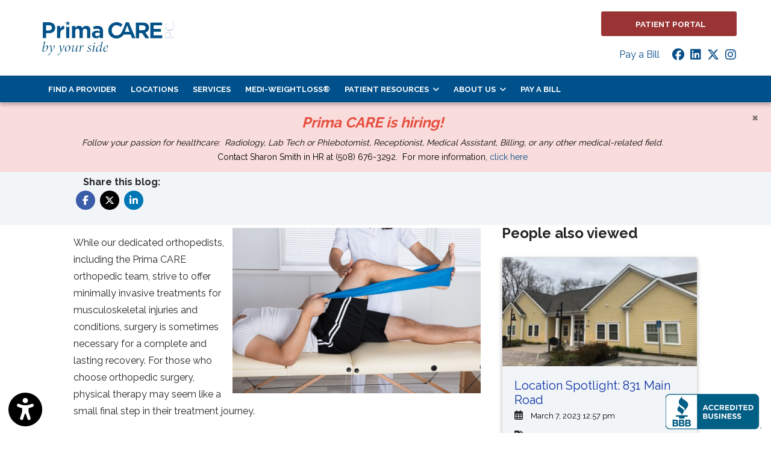

--- FILE ---
content_type: text/html; charset=utf-8
request_url: https://www.prima-care.com/blog/recovering-here-s-why-you-need-orthopedic-physical-therapy
body_size: 42825
content:
<!DOCTYPE html>

<html lang="en"><head><title>

Why Orthopedic Physical Therapy is Key to Recovery

</title><meta charset="utf-8"><meta name="mobile-web-app-capable" content="yes" /><meta name="viewport" content="width=device-width, initial-scale=1.0, maximum-scale=5.0" /><meta name="apple-mobile-web-app-status-bar-style" content="black" /><meta http-equiv="X-UA-Compatible" content="chrome=1"><meta name="description" content="Recover from injury with orthopedic physical therapy at Prima Care. Our experts help you regain strength, mobility, and health. Book your appointment today."><meta property="og:image" content="https://storage.googleapis.com/treatspace-prod-media/pracimg/u-1998/blogwebp_0_kgo3P7G.webp"/><meta property="og:title" content="Why Orthopedic Physical Therapy is Key to Recovery" /><link rel="canonical" href="https://www.prima-care.com/blog/recovering-here-s-why-you-need-orthopedic-physical-therapy"><link rel="shortcut icon" href="https://storage.googleapis.com/treatspace-prod-media/favicon/f-1998/favicon.ico"><script type="text/javascript" src="https://storage.googleapis.com/treatspace-prod-cdn/New/BasicFramework/gz/intersection-observer.min.js.gz" async></script><script type="text/javascript" src="https://ajax.googleapis.com/ajax/libs/jquery/3.5.1/jquery.min.js" defer></script><script type="text/javascript" defer src="https://storage.googleapis.com/treatspace-prod-cdn/New/BasicFramework/gz/bootstrap.bundle.min.js.gz"></script><script type="text/javascript" defer src="https://storage.googleapis.com/treatspace-prod-cdn/New/BasicFramework/gz/theme-6.min.js.gz"></script><script type="text/javascript" defer src="https://storage.googleapis.com/treatspace-prod-cdn/New/BasicFramework/gz/content-blocks.min.js.gz"></script><script type="text/javascript" defer src="https://storage.googleapis.com/treatspace-prod-cdn/New/BasicFramework/gz/helper-functions.min.js.gz"></script><script type="text/javascript" src="https://storage.googleapis.com/treatspace-prod-cdn/New/BasicFramework/gz/accessibility-widget.min.js.gz" async></script><script defer src="https://storage.googleapis.com/treatspace-prod-cdn/New/BasicFramework/js/autolinker.js"></script><script defer src="https://storage.googleapis.com/treatspace-prod-cdn/New/BasicFramework/gz/blog.min.js.gz"></script><script type="text/javascript" defer></script><!-- Segment Pixel - MA_New Bedford_Prima Care_Seg_RT - DO NOT MODIFY --><script src="https://secure.adnxs.com/seg?add=23061122&t=1" type="text/javascript"></script><!-- End of Segment Pixel --><!-- Conversion Pixel - MA_New Bedford_Prima Care_SV Landing Page - DO NOT MODIFY --><script src="https://secure.adnxs.com/px?id=1301804&t=1" type="text/javascript"></script><!-- End of Conversion Pixel --></script><link rel="preconnect" href="https://fonts.googleapis.com"><link rel="preconnect" href="https://fonts.gstatic.com" crossorigin><link rel="preload" as="style" href="https://fonts.googleapis.com/css?family=Nunito+Sans:300,400,400i,600,700&display=swap" onload="this.onload=null;this.rel='stylesheet'"><style>
    
    

	
	:root{--blue:#007bff;--indigo:#6610f2;--purple:#6f42c1;--pink:#e83e8c;--red:#dc3545;--orange:#fd7e14;--yellow:#ffc107;--green:#28a745;--teal:#20c997;--cyan:#17a2b8;--white:#fff;--gray:#6c757d;--gray-dark:#343a40;--primary:#007bff;--secondary:#6c757d;--success:#28a745;--info:#17a2b8;--warning:#ffc107;--danger:#dc3545;--light:#f8f9fa;--dark:#343a40;--breakpoint-xs:0;--breakpoint-sm:576px;--breakpoint-md:768px;--breakpoint-lg:992px;--breakpoint-xl:1200px;--font-family-sans-serif:-apple-system,BlinkMacSystemFont,"Segoe UI",Roboto,"Helvetica Neue",Arial,sans-serif,"Apple Color Emoji","Segoe UI Emoji","Segoe UI Symbol";--font-family-monospace:SFMono-Regular,Menlo,Monaco,Consolas,"Liberation Mono","Courier New",monospace}*,::after,::before{box-sizing:border-box}html{font-family:sans-serif;line-height:1.15;-webkit-text-size-adjust:100%;-ms-text-size-adjust:100%;-ms-overflow-style:scrollbar}@-ms-viewport{width:device-width}nav{display:block}body{margin:0;font-family:-apple-system,BlinkMacSystemFont,"Segoe UI",Roboto,"Helvetica Neue",Arial,sans-serif,"Apple Color Emoji","Segoe UI Emoji","Segoe UI Symbol";font-size:1rem;font-weight:400;line-height:1.5;color:#212529;text-align:left;background-color:#fff}hr{box-sizing:content-box;height:0;overflow:visible}h2,h3,h5,h6{margin-top:0;margin-bottom:.5rem}p{margin-top:0;margin-bottom:1rem}ol,ul{margin-top:0;margin-bottom:1rem}ul ul{margin-bottom:0}a{color:#007bff;text-decoration:none;background-color:transparent;-webkit-text-decoration-skip:objects}img{vertical-align:middle;border-style:none}button{border-radius:0}button,input{margin:0;font-family:inherit;font-size:inherit;line-height:inherit}button,input{overflow:visible}button{text-transform:none}[type=submit],button,html [type=button]{-webkit-appearance:button}[type=button]::-moz-focus-inner,[type=submit]::-moz-focus-inner,button::-moz-focus-inner{padding:0;border-style:none}[type=search]{outline-offset:-2px;-webkit-appearance:none}[type=search]::-webkit-search-cancel-button,[type=search]::-webkit-search-decoration{-webkit-appearance:none}::-webkit-file-upload-button{font:inherit;-webkit-appearance:button}h2,h3,h5,h6{margin-bottom:.5rem;font-family:inherit;font-weight:500;line-height:1.2;color:inherit}h2{font-size:2rem}h3{font-size:1.75rem}h5{font-size:1.25rem}h6{font-size:1rem}hr{margin-top:1rem;margin-bottom:1rem;border:0;border-top:1px solid rgba(0,0,0,.1)}.list-unstyled{padding-left:0;list-style:none}.img-fluid{max-width:100%;height:auto}.custom-block-image{width:100%;height:auto;}.img-thumbnail{padding:025rem;background-color:#fff;border: 1px solid #dee2e6;border-radius:0.25rem;max-width:100%;height:auto;}.container{width:100%;padding-right:15px;padding-left:15px;margin-right:auto;margin-left:auto}@media (min-width:576px){.container{max-width:540px}}.container-fluid{width:100%;padding-right:15px;padding-left:15px;margin-right:auto;margin-left:auto}.row{display:-ms-flexbox;display:flex;-ms-flex-wrap:wrap;flex-wrap:wrap;margin-right:-15px;margin-left:-15px}.col,.col-1,.col-10,.col-11,.col-12,.col-2,.col-3,.col-4,.col-5,.col-6,.col-7,.col-8,.col-9,.col-auto,.col-lg,.col-lg-1,.col-lg-10,.col-lg-11,.col-lg-12,.col-lg-2,.col-lg-3,.col-lg-4,.col-lg-5,.col-lg-6,.col-lg-7,.col-lg-8,.col-lg-9,.col-lg-auto,.col-md,.col-md-1,.col-md-10,.col-md-11,.col-md-12,.col-md-2,.col-md-3,.col-md-4,.col-md-5,.col-md-6,.col-md-7,.col-md-8,.col-md-9,.col-md-auto,.col-sm,.col-sm-1,.col-sm-10,.col-sm-11,.col-sm-12,.col-sm-2,.col-sm-3,.col-sm-4,.col-sm-5,.col-sm-6,.col-sm-7,.col-sm-8,.col-sm-9,.col-sm-auto,.col-xl,.col-xl-1,.col-xl-10,.col-xl-11,.col-xl-12,.col-xl-2,.col-xl-3,.col-xl-4,.col-xl-5,.col-xl-6,.col-xl-7,.col-xl-8,.col-xl-9,.col-xl-auto{position:relative;width:100%;padding-right:15px;padding-left:15px}.col{-ms-flex-preferred-size:0;flex-basis:0;-ms-flex-positive:1;flex-grow:1;max-width:100%}.row-cols-1>*{-ms-flex:0 0 100%;flex:0 0 100%;max-width:100%}.row-cols-2>*{-ms-flex:0 0 50%;flex:0 0 50%;max-width:50%}.row-cols-3>*{-ms-flex:0 0 33.333333%;flex:0 0 33.333333%;max-width:33.333333%}.row-cols-4>*{-ms-flex:0 0 25%;flex:0 0 25%;max-width:25%}.row-cols-5>*{-ms-flex:0 0 20%;flex:0 0 20%;max-width:20%}.row-cols-6>*{-ms-flex:0 0 16.666667%;flex:0 0 16.666667%;max-width:16.666667%}.col-auto{-ms-flex:0 0 auto;flex:0 0 auto;width:auto;max-width:100%}.col-1{-ms-flex:0 0 8.333333%;flex:0 0 8.333333%;max-width:8.333333%}.col-2{-ms-flex:0 0 16.666667%;flex:0 0 16.666667%;max-width:16.666667%}.col-3{-ms-flex:0 0 25%;flex:0 0 25%;max-width:25%}.col-4{-ms-flex:0 0 33.333333%;flex:0 0 33.333333%;max-width:33.333333%}.col-5{-ms-flex:0 0 41.666667%;flex:0 0 41.666667%;max-width:41.666667%}.col-6{-ms-flex:0 0 50%;flex:0 0 50%;max-width:50%}.col-7{-ms-flex:0 0 58.333333%;flex:0 0 58.333333%;max-width:58.333333%}.col-8{-ms-flex:0 0 66.666667%;flex:0 0 66.666667%;max-width:66.666667%}.col-9{-ms-flex:0 0 75%;flex:0 0 75%;max-width:75%}.col-10{-ms-flex:0 0 83.333333%;flex:0 0 83.333333%;max-width:83.333333%}.col-11{-ms-flex:0 0 91.666667%;flex:0 0 91.666667%;max-width:91.666667%}.col-12{-ms-flex:0 0 100%;flex:0 0 100%;max-width:100%}@media (min-width:576px){.col-sm{-ms-flex-preferred-size:0;flex-basis:0;-ms-flex-positive:1;flex-grow:1;max-width:100%}.row-cols-sm-1>*{-ms-flex:0 0 100%;flex:0 0 100%;max-width:100%}.row-cols-sm-2>*{-ms-flex:0 0 50%;flex:0 0 50%;max-width:50%}.row-cols-sm-3>*{-ms-flex:0 0 33.333333%;flex:0 0 33.333333%;max-width:33.333333%}.row-cols-sm-4>*{-ms-flex:0 0 25%;flex:0 0 25%;max-width:25%}.row-cols-sm-5>*{-ms-flex:0 0 20%;flex:0 0 20%;max-width:20%}.row-cols-sm-6>*{-ms-flex:0 0 16.666667%;flex:0 0 16.666667%;max-width:16.666667%}.col-sm-auto{-ms-flex:0 0 auto;flex:0 0 auto;width:auto;max-width:100%}.col-sm-1{-ms-flex:0 0 8.333333%;flex:0 0 8.333333%;max-width:8.333333%}.col-sm-2{-ms-flex:0 0 16.666667%;flex:0 0 16.666667%;max-width:16.666667%}.col-sm-3{-ms-flex:0 0 25%;flex:0 0 25%;max-width:25%}.col-sm-4{-ms-flex:0 0 33.333333%;flex:0 0 33.333333%;max-width:33.333333%}.col-sm-5{-ms-flex:0 0 41.666667%;flex:0 0 41.666667%;max-width:41.666667%}.col-sm-6{-ms-flex:0 0 50%;flex:0 0 50%;max-width:50%}.col-sm-7{-ms-flex:0 0 58.333333%;flex:0 0 58.333333%;max-width:58.333333%}.col-sm-8{-ms-flex:0 0 66.666667%;flex:0 0 66.666667%;max-width:66.666667%}.col-sm-9{-ms-flex:0 0 75%;flex:0 0 75%;max-width:75%}.col-sm-10{-ms-flex:0 0 83.333333%;flex:0 0 83.333333%;max-width:83.333333%}.col-sm-11{-ms-flex:0 0 91.666667%;flex:0 0 91.666667%;max-width:91.666667%}.col-sm-12{-ms-flex:0 0 100%;flex:0 0 100%;max-width:100%}.order-sm-first{-ms-flex-order:-1;order:-1}.order-sm-last{-ms-flex-order:13;order:13}.order-sm-0{-ms-flex-order:0;order:0}.order-sm-1{-ms-flex-order:1;order:1}.order-sm-2{-ms-flex-order:2;order:2}.order-sm-3{-ms-flex-order:3;order:3}.order-sm-4{-ms-flex-order:4;order:4}.order-sm-5{-ms-flex-order:5;order:5}.order-sm-6{-ms-flex-order:6;order:6}.order-sm-7{-ms-flex-order:7;order:7}.order-sm-8{-ms-flex-order:8;order:8}.order-sm-9{-ms-flex-order:9;order:9}.order-sm-10{-ms-flex-order:10;order:10}.order-sm-11{-ms-flex-order:11;order:11}.order-sm-12{-ms-flex-order:12;order:12}.offset-sm-0{margin-left:0}.offset-sm-1{margin-left:8.333333%}.offset-sm-2{margin-left:16.666667%}.offset-sm-3{margin-left:25%}.offset-sm-4{margin-left:33.333333%}.offset-sm-5{margin-left:41.666667%}.offset-sm-6{margin-left:50%}.offset-sm-7{margin-left:58.333333%}.offset-sm-8{margin-left:66.666667%}.offset-sm-9{margin-left:75%}.offset-sm-10{margin-left:83.333333%}.offset-sm-11{margin-left:91.666667%}}@media (min-width:768px){.col-md{-ms-flex-preferred-size:0;flex-basis:0;-ms-flex-positive:1;flex-grow:1;max-width:100%}.row-cols-md-1>*{-ms-flex:0 0 100%;flex:0 0 100%;max-width:100%}.row-cols-md-2>*{-ms-flex:0 0 50%;flex:0 0 50%;max-width:50%}.row-cols-md-3>*{-ms-flex:0 0 33.333333%;flex:0 0 33.333333%;max-width:33.333333%}.row-cols-md-4>*{-ms-flex:0 0 25%;flex:0 0 25%;max-width:25%}.row-cols-md-5>*{-ms-flex:0 0 20%;flex:0 0 20%;max-width:20%}.row-cols-md-6>*{-ms-flex:0 0 16.666667%;flex:0 0 16.666667%;max-width:16.666667%}.col-md-auto{-ms-flex:0 0 auto;flex:0 0 auto;width:auto;max-width:100%}.col-md-1{-ms-flex:0 0 8.333333%;flex:0 0 8.333333%;max-width:8.333333%}.col-md-2{-ms-flex:0 0 16.666667%;flex:0 0 16.666667%;max-width:16.666667%}.col-md-3{-ms-flex:0 0 25%;flex:0 0 25%;max-width:25%}.col-md-4{-ms-flex:0 0 33.333333%;flex:0 0 33.333333%;max-width:33.333333%}.col-md-5{-ms-flex:0 0 41.666667%;flex:0 0 41.666667%;max-width:41.666667%}.col-md-6{-ms-flex:0 0 50%;flex:0 0 50%;max-width:50%}.col-md-7{-ms-flex:0 0 58.333333%;flex:0 0 58.333333%;max-width:58.333333%}.col-md-8{-ms-flex:0 0 66.666667%;flex:0 0 66.666667%;max-width:66.666667%}.col-md-9{-ms-flex:0 0 75%;flex:0 0 75%;max-width:75%}.col-md-10{-ms-flex:0 0 83.333333%;flex:0 0 83.333333%;max-width:83.333333%}.col-md-11{-ms-flex:0 0 91.666667%;flex:0 0 91.666667%;max-width:91.666667%}.col-md-12{-ms-flex:0 0 100%;flex:0 0 100%;max-width:100%}.order-md-first{-ms-flex-order:-1;order:-1}.order-md-last{-ms-flex-order:13;order:13}.order-md-0{-ms-flex-order:0;order:0}.order-md-1{-ms-flex-order:1;order:1}.order-md-2{-ms-flex-order:2;order:2}.order-md-3{-ms-flex-order:3;order:3}.order-md-4{-ms-flex-order:4;order:4}.order-md-5{-ms-flex-order:5;order:5}.order-md-6{-ms-flex-order:6;order:6}.order-md-7{-ms-flex-order:7;order:7}.order-md-8{-ms-flex-order:8;order:8}.order-md-9{-ms-flex-order:9;order:9}.order-md-10{-ms-flex-order:10;order:10}.order-md-11{-ms-flex-order:11;order:11}.order-md-12{-ms-flex-order:12;order:12}.offset-md-0{margin-left:0}.offset-md-1{margin-left:8.333333%}.offset-md-2{margin-left:16.666667%}.offset-md-3{margin-left:25%}.offset-md-4{margin-left:33.333333%}.offset-md-5{margin-left:41.666667%}.offset-md-6{margin-left:50%}.offset-md-7{margin-left:58.333333%}.offset-md-8{margin-left:66.666667%}.offset-md-9{margin-left:75%}.offset-md-10{margin-left:83.333333%}.offset-md-11{margin-left:91.666667%}}@media (min-width:992px){.col-lg{-ms-flex-preferred-size:0;flex-basis:0;-ms-flex-positive:1;flex-grow:1;max-width:100%}.row-cols-lg-1>*{-ms-flex:0 0 100%;flex:0 0 100%;max-width:100%}.row-cols-lg-2>*{-ms-flex:0 0 50%;flex:0 0 50%;max-width:50%}.row-cols-lg-3>*{-ms-flex:0 0 33.333333%;flex:0 0 33.333333%;max-width:33.333333%}.row-cols-lg-4>*{-ms-flex:0 0 25%;flex:0 0 25%;max-width:25%}.row-cols-lg-5>*{-ms-flex:0 0 20%;flex:0 0 20%;max-width:20%}.row-cols-lg-6>*{-ms-flex:0 0 16.666667%;flex:0 0 16.666667%;max-width:16.666667%}.col-lg-auto{-ms-flex:0 0 auto;flex:0 0 auto;width:auto;max-width:100%}.col-lg-1{-ms-flex:0 0 8.333333%;flex:0 0 8.333333%;max-width:8.333333%}.col-lg-2{-ms-flex:0 0 16.666667%;flex:0 0 16.666667%;max-width:16.666667%}.col-lg-3{-ms-flex:0 0 25%;flex:0 0 25%;max-width:25%}.col-lg-4{-ms-flex:0 0 33.333333%;flex:0 0 33.333333%;max-width:33.333333%}.col-lg-5{-ms-flex:0 0 41.666667%;flex:0 0 41.666667%;max-width:41.666667%}.col-lg-6{-ms-flex:0 0 50%;flex:0 0 50%;max-width:50%}.col-lg-7{-ms-flex:0 0 58.333333%;flex:0 0 58.333333%;max-width:58.333333%}.col-lg-8{-ms-flex:0 0 66.666667%;flex:0 0 66.666667%;max-width:66.666667%}.col-lg-9{-ms-flex:0 0 75%;flex:0 0 75%;max-width:75%}.col-lg-10{-ms-flex:0 0 83.333333%;flex:0 0 83.333333%;max-width:83.333333%}.col-lg-11{-ms-flex:0 0 91.666667%;flex:0 0 91.666667%;max-width:91.666667%}.col-lg-12{-ms-flex:0 0 100%;flex:0 0 100%;max-width:100%}.order-lg-first{-ms-flex-order:-1;order:-1}.order-lg-last{-ms-flex-order:13;order:13}.order-lg-0{-ms-flex-order:0;order:0}.order-lg-1{-ms-flex-order:1;order:1}.order-lg-2{-ms-flex-order:2;order:2}.order-lg-3{-ms-flex-order:3;order:3}.order-lg-4{-ms-flex-order:4;order:4}.order-lg-5{-ms-flex-order:5;order:5}.order-lg-6{-ms-flex-order:6;order:6}.order-lg-7{-ms-flex-order:7;order:7}.order-lg-8{-ms-flex-order:8;order:8}.order-lg-9{-ms-flex-order:9;order:9}.order-lg-10{-ms-flex-order:10;order:10}.order-lg-11{-ms-flex-order:11;order:11}.order-lg-12{-ms-flex-order:12;order:12}.offset-lg-0{margin-left:0}.offset-lg-1{margin-left:8.333333%}.offset-lg-2{margin-left:16.666667%}.offset-lg-3{margin-left:25%}.offset-lg-4{margin-left:33.333333%}.offset-lg-5{margin-left:41.666667%}.offset-lg-6{margin-left:50%}.offset-lg-7{margin-left:58.333333%}.offset-lg-8{margin-left:66.666667%}.offset-lg-9{margin-left:75%}.offset-lg-10{margin-left:83.333333%}.offset-lg-11{margin-left:91.666667%}}@media (min-width:1200px){.col-xl{-ms-flex-preferred-size:0;flex-basis:0;-ms-flex-positive:1;flex-grow:1;max-width:100%}.row-cols-xl-1>*{-ms-flex:0 0 100%;flex:0 0 100%;max-width:100%}.row-cols-xl-2>*{-ms-flex:0 0 50%;flex:0 0 50%;max-width:50%}.row-cols-xl-3>*{-ms-flex:0 0 33.333333%;flex:0 0 33.333333%;max-width:33.333333%}.row-cols-xl-4>*{-ms-flex:0 0 25%;flex:0 0 25%;max-width:25%}.row-cols-xl-5>*{-ms-flex:0 0 20%;flex:0 0 20%;max-width:20%}.row-cols-xl-6>*{-ms-flex:0 0 16.666667%;flex:0 0 16.666667%;max-width:16.666667%}.col-xl-auto{-ms-flex:0 0 auto;flex:0 0 auto;width:auto;max-width:100%}.col-xl-1{-ms-flex:0 0 8.333333%;flex:0 0 8.333333%;max-width:8.333333%}.col-xl-2{-ms-flex:0 0 16.666667%;flex:0 0 16.666667%;max-width:16.666667%}.col-xl-3{-ms-flex:0 0 25%;flex:0 0 25%;max-width:25%}.col-xl-4{-ms-flex:0 0 33.333333%;flex:0 0 33.333333%;max-width:33.333333%}.col-xl-5{-ms-flex:0 0 41.666667%;flex:0 0 41.666667%;max-width:41.666667%}.col-xl-6{-ms-flex:0 0 50%;flex:0 0 50%;max-width:50%}.col-xl-7{-ms-flex:0 0 58.333333%;flex:0 0 58.333333%;max-width:58.333333%}.col-xl-8{-ms-flex:0 0 66.666667%;flex:0 0 66.666667%;max-width:66.666667%}.col-xl-9{-ms-flex:0 0 75%;flex:0 0 75%;max-width:75%}.col-xl-10{-ms-flex:0 0 83.333333%;flex:0 0 83.333333%;max-width:83.333333%}.col-xl-11{-ms-flex:0 0 91.666667%;flex:0 0 91.666667%;max-width:91.666667%}.col-xl-12{-ms-flex:0 0 100%;flex:0 0 100%;max-width:100%}.order-xl-first{-ms-flex-order:-1;order:-1}.order-xl-last{-ms-flex-order:13;order:13}.order-xl-0{-ms-flex-order:0;order:0}.order-xl-1{-ms-flex-order:1;order:1}.order-xl-2{-ms-flex-order:2;order:2}.order-xl-3{-ms-flex-order:3;order:3}.order-xl-4{-ms-flex-order:4;order:4}.order-xl-5{-ms-flex-order:5;order:5}.order-xl-6{-ms-flex-order:6;order:6}.order-xl-7{-ms-flex-order:7;order:7}.order-xl-8{-ms-flex-order:8;order:8}.order-xl-9{-ms-flex-order:9;order:9}.order-xl-10{-ms-flex-order:10;order:10}.order-xl-11{-ms-flex-order:11;order:11}.order-xl-12{-ms-flex-order:12;order:12}.offset-xl-0{margin-left:0}.offset-xl-1{margin-left:8.333333%}.offset-xl-2{margin-left:16.666667%}.offset-xl-3{margin-left:25%}.offset-xl-4{margin-left:33.333333%}.offset-xl-5{margin-left:41.666667%}.offset-xl-6{margin-left:50%}.offset-xl-7{margin-left:58.333333%}.offset-xl-8{margin-left:66.666667%}.offset-xl-9{margin-left:75%}.offset-xl-10{margin-left:83.333333%}.offset-xl-11{margin-left:91.666667%}}.card{position: relative;display: -ms-flexbox;display: flex;-ms-flex-direction: column;flex-direction: column;min-width: 0;word-wrap: break-word;background-color: #fff;background-clip: border-box;border: 1px solid rgba(0,0,0,.125);border-radius: 0.25rem;}.form-control{display:block;width:100%;padding:.375rem .75rem;font-size:1rem;line-height:1.5;color:#495057;background-color:#fff;background-clip:padding-box;border:1px solid #ced4da;border-radius:.25rem}.form-control::-ms-expand{background-color:transparent;border:0}.form-control::-webkit-input-placeholder{color:#6c757d;opacity:1}.form-control::-moz-placeholder{color:#6c757d;opacity:1}.form-control:-ms-input-placeholder{color:#6c757d;opacity:1}.form-control::-ms-input-placeholder{color:#6c757d;opacity:1}.form-group{margin-bottom:1rem}.form-inline{display:-ms-flexbox;display:flex;-ms-flex-flow:row wrap;flex-flow:row wrap;-ms-flex-align:center;align-items:center}@media (min-width:576px){.form-inline .form-control{display:inline-block;width:auto;vertical-align:middle}.form-inline .input-group{width:auto}}.btn{display:inline-block;font-weight:400;text-align:center;white-space:nowrap;vertical-align:middle;border:1px solid transparent;padding:.375rem .75rem;font-size:1rem;line-height:1.5;border-radius:.25rem}.btn-sm{padding:.25rem .5rem;font-size:.875rem;line-height:1.5;border-radius:.2rem}.fade:not(.show){opacity:0}.collapse:not(.show){display:none}.dropdown{position:relative}.dropdown-toggle::after{display:inline-block;width:0;height:0;margin-left:.255em;vertical-align:.255em;content:"";border-top:.3em solid;border-right:.3em solid transparent;border-bottom:0;border-left:.3em solid transparent}.dropdown-menu{position:absolute;top:100%;left:0;z-index:1000;display:none;float:left;min-width:10rem;padding:.5rem 0;margin:.125rem 0 0;font-size:1rem;color:#212529;text-align:left;list-style:none;background-color:#fff;background-clip:padding-box;border:1px solid rgba(0,0,0,.15);border-radius:.25rem}.dropdown-item{display:block;width:100%;padding:.25rem 1.5rem;clear:both;font-weight:400;color:#212529;text-align:inherit;white-space:nowrap;background-color:transparent;border:0}.input-group{position:relative;display:-ms-flexbox;display:flex;-ms-flex-wrap:wrap;flex-wrap:wrap;-ms-flex-align:stretch;align-items:stretch;width:100%}.input-group>.form-control{position:relative;-ms-flex:1 1 auto;flex:1 1 auto;width:1%;margin-bottom:0}.input-group>.form-control:not(:last-child){border-top-right-radius:0;border-bottom-right-radius:0}.input-group>.form-control:not(:first-child){border-top-left-radius:0;border-bottom-left-radius:0}.input-group-append,.input-group-prepend{display:-ms-flexbox;display:flex}.input-group-append .btn{position:relative;z-index:2}.input-group-prepend{margin-right:-1px}.input-group-append{margin-left:-1px}.input-group-text{display:-ms-flexbox;display:flex;-ms-flex-align:center;align-items:center;padding:.375rem .75rem;margin-bottom:0;font-size:1rem;font-weight:400;line-height:1.5;color:#495057;text-align:center;white-space:nowrap;background-color:#e9ecef;border:1px solid #ced4da;border-radius:.25rem}.input-group>.input-group-prepend>.input-group-text{border-top-right-radius:0;border-bottom-right-radius:0}.input-group>.input-group-append>.btn{border-top-left-radius:0;border-bottom-left-radius:0}.nav-link{display:block;padding:.5rem 1rem}.navbar{position:relative;display:-ms-flexbox;display:flex;-ms-flex-wrap:wrap;flex-wrap:wrap;-ms-flex-align:center;align-items:center;-ms-flex-pack:justify;justify-content:space-between;padding:.5rem 1rem}.navbar>.container-fluid{display:-ms-flexbox;display:flex;-ms-flex-wrap:wrap;flex-wrap:wrap;-ms-flex-align:center;align-items:center;-ms-flex-pack:justify;justify-content:space-between}.navbar-brand{display:inline-block;padding-top:.3125rem;padding-bottom:.3125rem;margin-right:1rem;font-size:1.25rem;line-height:inherit;white-space:nowrap}.navbar-nav{display:-ms-flexbox;display:flex;-ms-flex-direction:column;flex-direction:column;padding-left:0;margin-bottom:0;list-style:none}.navbar-nav .nav-link{padding-right:0;padding-left:0}.navbar-nav .dropdown-menu{position:static;float:none}.navbar-collapse{-ms-flex-preferred-size:100%;flex-basis:100%;-ms-flex-positive:1;flex-grow:1;-ms-flex-align:center;align-items:center}.navbar-toggler{padding:.25rem .75rem;font-size:1.25rem;line-height:1;background-color:transparent;border:1px solid transparent;border-radius:.25rem}.navbar-toggler-icon{display:inline-block;width:1.5em;height:1.5em;vertical-align:middle;content:"";background:no-repeat center center;background-size:100% 100%}@media (max-width:991.98px){.navbar-expand-lg>.container-fluid{padding-right:0;padding-left:0}}.navbar-light .navbar-brand{color:rgba(0,0,0,.9)}.navbar-light .navbar-nav .nav-link{color:rgba(0,0,0,.5)}.navbar-light .navbar-toggler{color:rgba(0,0,0,.5);border-color:rgba(0,0,0,.1)}.navbar-light .navbar-toggler-icon{background-image:url("data:image/svg+xml;charset=utf8,%3Csvg viewBox='0 0 30 30' xmlns='http://www.w3.org/2000/svg'%3E%3Cpath stroke='rgba(0, 0, 0, 0.5)' stroke-width='2' stroke-linecap='round' stroke-miterlimit='10' d='M4 7h22M4 15h22M4 23h22'/%3E%3C/svg%3E")}.navbar-light .navbar-text{color:rgba(0,0,0,.5)}.navbar-light .navbar-text a{color:rgba(0,0,0,.9)}.alert{position:relative;padding:.75rem 1.25rem;margin-bottom:1rem;border:1px solid transparent;border-radius:.25rem}.alert-heading{color:inherit}.alert-link{font-weight:700}.alert-dismissible{padding-right:4rem}.alert-dismissible .close{position:absolute;top:0;right:0;padding:.75rem 1.25rem;color:inherit}.close{float:right;font-size:1.5rem;font-weight:700;line-height:1;color:#000;text-shadow:0 1px 0 #fff;opacity:.5}.close:focus,.close:hover{color:#000;text-decoration:none;opacity:.75}.close:not(:disabled):not(.disabled){cursor:pointer}button.close{padding:0;background-color:transparent;border:0;-webkit-appearance:none}.modal-open{overflow:hidden}.modal{position:fixed;top:0;right:0;bottom:0;left:0;z-index:1050;display:none;overflow:hidden;outline:0}.modal-open .modal{overflow-x:hidden;overflow-y:auto}.modal-dialog{position:relative;width:auto;margin:.5rem;pointer-events:none}.modal.fade .modal-dialog{transition:-webkit-transform .3s ease-out;transition:transform .3s ease-out;transition:transform .3s ease-out,-webkit-transform .3s ease-out;-webkit-transform:translate(0,-25%);transform:translate(0,-25%)}@media screen and (prefers-reduced-motion:reduce){.modal.fade .modal-dialog{transition:none}}.modal.show .modal-dialog{-webkit-transform:translate(0,0);transform:translate(0,0)}.modal-dialog-centered{display:-ms-flexbox;display:flex;-ms-flex-align:center;align-items:center;min-height:calc(100% - (.5rem * 2))}.modal-content{position:relative;display:-ms-flexbox;display:flex;-ms-flex-direction:column;flex-direction:column;width:100%;pointer-events:auto;background-color:#fff;background-clip:padding-box;border:1px solid rgba(0,0,0,.2);border-radius:.3rem;outline:0}.modal-backdrop{position:fixed;top:0;right:0;bottom:0;left:0;z-index:1040;background-color:#000}.modal-backdrop.fade{opacity:0}.modal-backdrop.show{opacity:.5}.modal-header{display:-ms-flexbox;display:flex;-ms-flex-align:start;align-items:flex-start;-ms-flex-pack:justify;justify-content:space-between;padding:1rem;border-bottom:1px solid #e9ecef;border-top-left-radius:.3rem;border-top-right-radius:.3rem}.modal-header .close{padding:1rem;margin:-1rem -1rem -1rem auto}.modal-title{margin-bottom:0;line-height:1.5}.modal-body{position:relative;-ms-flex:1 1 auto;flex:1 1 auto;padding:1rem}.modal-footer{display:-ms-flexbox;display:flex;-ms-flex-align:center;align-items:center;-ms-flex-pack:end;justify-content:flex-end;padding:1rem;border-top:1px solid #e9ecef}.modal-footer>:not(:first-child){margin-left:.25rem}.modal-footer>:not(:last-child){margin-right:.25rem}.modal-scrollbar-measure{position:absolute;top:-9999px;width:50px;height:50px;overflow:scroll}@media (min-width:576px){.modal-dialog{max-width:500px;margin:1.75rem auto}.modal-dialog-centered{min-height:calc(100% - (1.75rem * 2))}.modal-sm{max-width:300px}}@media (min-width:992px){.modal-lg{max-width:800px}}.carousel{position:relative}.carousel-inner{position:relative;width:100%;overflow:hidden}.carousel-item{position:relative;display:none;-ms-flex-align:center;align-items:center;width:100%;transition:-webkit-transform .6s ease;transition:transform .6s ease;transition:transform .6s ease,-webkit-transform .6s ease;-webkit-backface-visibility:hidden;backface-visibility:hidden;-webkit-perspective:1000px;perspective:1000px}@media screen and (prefers-reduced-motion:reduce){.carousel-item{transition:none}}.carousel-item-next,.carousel-item-prev,.carousel-item.active{display:block}.carousel-item-next,.carousel-item-prev{position:absolute;top:0}.carousel-item-next.carousel-item-left,.carousel-item-prev.carousel-item-right{-webkit-transform:translateX(0);transform:translateX(0)}@supports ((-webkit-transform-style:preserve-3d) or (transform-style:preserve-3d)){.carousel-item-next.carousel-item-left,.carousel-item-prev.carousel-item-right{-webkit-transform:translate3d(0,0,0);transform:translate3d(0,0,0)}}.active.carousel-item-right,.carousel-item-next{-webkit-transform:translateX(100%);transform:translateX(100%)}@supports ((-webkit-transform-style:preserve-3d) or (transform-style:preserve-3d)){.active.carousel-item-right,.carousel-item-next{-webkit-transform:translate3d(100%,0,0);transform:translate3d(100%,0,0)}}.active.carousel-item-left,.carousel-item-prev{-webkit-transform:translateX(-100%);transform:translateX(-100%)}@supports ((-webkit-transform-style:preserve-3d) or (transform-style:preserve-3d)){.active.carousel-item-left,.carousel-item-prev{-webkit-transform:translate3d(-100%,0,0);transform:translate3d(-100%,0,0)}}.carousel-fade .carousel-item{opacity:0;transition-duration:.6s;transition-property:opacity}.carousel-fade .carousel-item-next.carousel-item-left,.carousel-fade .carousel-item-prev.carousel-item-right,.carousel-fade .carousel-item.active{opacity:1}.carousel-fade .active.carousel-item-left,.carousel-fade .active.carousel-item-right{opacity:0}.carousel-fade .active.carousel-item-left,.carousel-fade .active.carousel-item-prev,.carousel-fade .carousel-item-next,.carousel-fade .carousel-item-prev,.carousel-fade .carousel-item.active{-webkit-transform:translateX(0);transform:translateX(0)}@supports ((-webkit-transform-style:preserve-3d) or (transform-style:preserve-3d)){.carousel-fade .active.carousel-item-left,.carousel-fade .active.carousel-item-prev,.carousel-fade .carousel-item-next,.carousel-fade .carousel-item-prev,.carousel-fade .carousel-item.active{-webkit-transform:translate3d(0,0,0);transform:translate3d(0,0,0)}}.carousel-control-next,.carousel-control-prev{position:absolute;top:0;bottom:0;display:-ms-flexbox;display:flex;-ms-flex-align:center;align-items:center;-ms-flex-pack:center;justify-content:center;width:15%;color:#fff;text-align:center;opacity:.5}.carousel-control-next:focus,.carousel-control-next:hover,.carousel-control-prev:focus,.carousel-control-prev:hover{color:#fff;text-decoration:none;outline:0;opacity:.9}.carousel-control-prev{left:0}.carousel-control-next{right:0}.carousel-control-next-icon,.carousel-control-prev-icon{display:inline-block;width:20px;height:20px;background:transparent no-repeat center center;background-size:100% 100%}.carousel-control-prev-icon{background-image:url("data:image/svg+xml;charset=utf8,%3Csvg xmlns='http://www.w3.org/2000/svg' fill='%23fff' viewBox='0 0 8 8'%3E%3Cpath d='M5.25 0l-4 4 4 4 1.5-1.5-2.5-2.5 2.5-2.5-1.5-1.5z'/%3E%3C/svg%3E")}.carousel-control-next-icon{background-image:url("data:image/svg+xml;charset=utf8,%3Csvg xmlns='http://www.w3.org/2000/svg' fill='%23fff' viewBox='0 0 8 8'%3E%3Cpath d='M2.75 0l-1.5 1.5 2.5 2.5-2.5 2.5 1.5 1.5 4-4-4-4z'/%3E%3C/svg%3E")}.carousel-indicators{position:absolute;right:0;bottom:10px;left:0;z-index:15;display:-ms-flexbox;display:flex;-ms-flex-pack:center;justify-content:center;padding-left:0;margin-right:15%;margin-left:15%;list-style:none}.carousel-indicators li{position:relative;-ms-flex:0 1 auto;flex:0 1 auto;width:30px;height:3px;margin-right:3px;margin-left:3px;text-indent:-999px;cursor:pointer;background-color:rgba(255,255,255,.5)}.carousel-indicators li::before{position:absolute;top:-10px;left:0;display:inline-block;width:100%;height:10px;content:""}.carousel-indicators li::after{position:absolute;bottom:-10px;left:0;display:inline-block;width:100%;height:10px;content:""}.carousel-indicators .active{background-color:#fff}.carousel-caption{position:absolute;right:15%;bottom:20px;left:15%;z-index:10;padding-top:20px;padding-bottom:20px;color:#fff;text-align:center}.border{border:1px solid #dee2e6!important}.border-right-0{border-right:0!important}.clearfix::after{display:block;clear:both;content:""}.d-none{display:none!important}.d-inline{display:inline!important}.d-inline-block{display:inline-block!important}.d-block{display:block!important}.d-table{display:table!important}.d-table-row{display:table-row!important}.d-table-cell{display:table-cell!important}.d-flex{display:-ms-flexbox!important;display:flex!important}.d-inline-flex{display:-ms-inline-flexbox!important;display:inline-flex!important}@media (min-width:576px){.d-sm-none{display:none!important}.d-sm-inline{display:inline!important}.d-sm-inline-block{display:inline-block!important}.d-sm-block{display:block!important}.d-sm-table{display:table!important}.d-sm-table-row{display:table-row!important}.d-sm-table-cell{display:table-cell!important}.d-sm-flex{display:-ms-flexbox!important;display:flex!important}.d-sm-inline-flex{display:-ms-inline-flexbox!important;display:inline-flex!important}}@media (min-width:768px){.d-md-none{display:none!important}.d-md-inline{display:inline!important}.d-md-inline-block{display:inline-block!important}.d-md-block{display:block!important}.d-md-table{display:table!important}.d-md-table-row{display:table-row!important}.d-md-table-cell{display:table-cell!important}.d-md-flex{display:-ms-flexbox!important;display:flex!important}.d-md-inline-flex{display:-ms-inline-flexbox!important;display:inline-flex!important}}@media (min-width:992px){.d-lg-none{display:none!important}.d-lg-inline{display:inline!important}.d-lg-inline-block{display:inline-block!important}.d-lg-block{display:block!important}.d-lg-table{display:table!important}.d-lg-table-row{display:table-row!important}.d-lg-table-cell{display:table-cell!important}.d-lg-flex{display:-ms-flexbox!important;display:flex!important}.d-lg-inline-flex{display:-ms-inline-flexbox!important;display:inline-flex!important}}@media (min-width:1200px){.d-xl-none{display:none!important}.d-xl-inline{display:inline!important}.d-xl-inline-block{display:inline-block!important}.d-xl-block{display:block!important}.d-xl-table{display:table!important}.d-xl-table-row{display:table-row!important}.d-xl-table-cell{display:table-cell!important}.d-xl-flex{display:-ms-flexbox!important;display:flex!important}.d-xl-inline-flex{display:-ms-inline-flexbox!important;display:inline-flex!important}}.flex-row{-ms-flex-direction:row!important;flex-direction:row!important}.flex-column{-ms-flex-direction:column!important;flex-direction:column!important}.flex-row-reverse{-ms-flex-direction:row-reverse!important;flex-direction:row-reverse!important}.flex-column-reverse{-ms-flex-direction:column-reverse!important;flex-direction:column-reverse!important}.flex-wrap{-ms-flex-wrap:wrap!important;flex-wrap:wrap!important}.flex-nowrap{-ms-flex-wrap:nowrap!important;flex-wrap:nowrap!important}.flex-wrap-reverse{-ms-flex-wrap:wrap-reverse!important;flex-wrap:wrap-reverse!important}.flex-fill{-ms-flex:1 1 auto!important;flex:1 1 auto!important}.flex-grow-0{-ms-flex-positive:0!important;flex-grow:0!important}.flex-grow-1{-ms-flex-positive:1!important;flex-grow:1!important}.flex-shrink-0{-ms-flex-negative:0!important;flex-shrink:0!important}.flex-shrink-1{-ms-flex-negative:1!important;flex-shrink:1!important}.justify-content-start{-ms-flex-pack:start!important;justify-content:flex-start!important}.justify-content-end{-ms-flex-pack:end!important;justify-content:flex-end!important}.justify-content-center{-ms-flex-pack:center!important;justify-content:center!important}.justify-content-between{-ms-flex-pack:justify!important;justify-content:space-between!important}.justify-content-around{-ms-flex-pack:distribute!important;justify-content:space-around!important}@media (min-width:992px){.flex-lg-wrap{-ms-flex-wrap:wrap!important;flex-wrap:wrap!important}.justify-content-lg-start{-ms-flex-pack:start!important;justify-content:flex-start!important}}.align-items-center{-ms-flex-align: center;align-items: center;}.align-items-start{-ms-flex-align: start;align-items: start;}.align-items-end{-ms-flex-align: end;align-items: end;}.fixed-top{position:fixed;top:0;right:0;left:0;z-index:1030;max-width:100vw;}.fixed-bottom{position:fixed;right:0;bottom:0;left:0;z-index:1030}@supports ((position:-webkit-sticky) or (position:sticky)){.sticky-top{position:-webkit-sticky;position:sticky;top:0;z-index:1020}}.sr-only{position:absolute;width:1px;height:1px;padding:0;overflow:hidden;clip:rect(0,0,0,0);white-space:nowrap;border:0}.w-25{width:25%!important}.w-50{width:50%!important}.w-75{width:75%!important}.w-100{width:100%!important}.w-auto{width:auto!important}.h-25{height:25%!important}.h-50{height:50%!important}.h-75{height:75%!important}.h-100{height:100%!important}.h-auto{height:auto!important}.mw-100{max-width:100%!important}.mh-100{max-height:100%!important}.min-vw-100{min-width:100vw!important}.min-vh-100{min-height:100vh!important}.vw-100{width:100vw!important}.vh-100{height:100vh!important}.m-0{margin:0!important}.mt-0,.my-0{margin-top:0!important}.mr-0,.mx-0{margin-right:0!important}.mb-0,.my-0{margin-bottom:0!important}.ml-0,.mx-0{margin-left:0!important}.m-1{margin:.25rem!important}.mt-1,.my-1{margin-top:.25rem!important}.mr-1,.mx-1{margin-right:.25rem!important}.mb-1,.my-1{margin-bottom:.25rem!important}.ml-1,.mx-1{margin-left:.25rem!important}.m-2{margin:.5rem!important}.mt-2,.my-2{margin-top:.5rem!important}.mr-2,.mx-2{margin-right:.5rem!important}.mb-2,.my-2{margin-bottom:.5rem!important}.ml-2,.mx-2{margin-left:.5rem!important}.m-3{margin:1rem!important}.mt-3,.my-3{margin-top:1rem!important}.mr-3,.mx-3{margin-right:1rem!important}.mb-3,.my-3{margin-bottom:1rem!important}.ml-3,.mx-3{margin-left:1rem!important}.m-4{margin:1.5rem!important}.mt-4,.my-4{margin-top:1.5rem!important}.mr-4,.mx-4{margin-right:1.5rem!important}.mb-4,.my-4{margin-bottom:1.5rem!important}.ml-4,.mx-4{margin-left:1.5rem!important}.m-5{margin:3rem!important}.mt-5,.my-5{margin-top:3rem!important}.mr-5,.mx-5{margin-right:3rem!important}.mb-5,.my-5{margin-bottom:3rem!important}.ml-5,.mx-5{margin-left:3rem!important}.p-0{padding:0!important}.pt-0,.py-0{padding-top:0!important}.pr-0,.px-0{padding-right:0!important}.pb-0,.py-0{padding-bottom:0!important}.pl-0,.px-0{padding-left:0!important}.p-1{padding:.25rem!important}.pt-1,.py-1{padding-top:.25rem!important}.pr-1,.px-1{padding-right:.25rem!important}.pb-1,.py-1{padding-bottom:.25rem!important}.pl-1,.px-1{padding-left:.25rem!important}.p-2{padding:.5rem!important}.pt-2,.py-2{padding-top:.5rem!important}.pr-2,.px-2{padding-right:.5rem!important}.pb-2,.py-2{padding-bottom:.5rem!important}.pl-2,.px-2{padding-left:.5rem!important}.p-3{padding:1rem!important}.pt-3,.py-3{padding-top:1rem!important}.pr-3,.px-3{padding-right:1rem!important}.pb-3,.py-3{padding-bottom:1rem!important}.pl-3,.px-3{padding-left:1rem!important}.p-4{padding:1.5rem!important}.pt-4,.py-4{padding-top:1.5rem!important}.pr-4,.px-4{padding-right:1.5rem!important}.pb-4,.py-4{padding-bottom:1.5rem!important}.pl-4,.px-4{padding-left:1.5rem!important}.p-5{padding:3rem!important}.pt-5,.py-5{padding-top:3rem!important}.pr-5,.px-5{padding-right:3rem!important}.pb-5,.py-5{padding-bottom:3rem!important}.pl-5,.px-5{padding-left:3rem!important}.m-n1{margin:-.25rem!important}.mt-n1,.my-n1{margin-top:-.25rem!important}.mr-n1,.mx-n1{margin-right:-.25rem!important}.mb-n1,.my-n1{margin-bottom:-.25rem!important}.ml-n1,.mx-n1{margin-left:-.25rem!important}.m-n2{margin:-.5rem!important}.mt-n2,.my-n2{margin-top:-.5rem!important}.mr-n2,.mx-n2{margin-right:-.5rem!important}.mb-n2,.my-n2{margin-bottom:-.5rem!important}.ml-n2,.mx-n2{margin-left:-.5rem!important}.m-n3{margin:-1rem!important}.mt-n3,.my-n3{margin-top:-1rem!important}.mr-n3,.mx-n3{margin-right:-1rem!important}.mb-n3,.my-n3{margin-bottom:-1rem!important}.ml-n3,.mx-n3{margin-left:-1rem!important}.m-n4{margin:-1.5rem!important}.mt-n4,.my-n4{margin-top:-1.5rem!important}.mr-n4,.mx-n4{margin-right:-1.5rem!important}.mb-n4,.my-n4{margin-bottom:-1.5rem!important}.ml-n4,.mx-n4{margin-left:-1.5rem!important}.m-n5{margin:-3rem!important}.mt-n5,.my-n5{margin-top:-3rem!important}.mr-n5,.mx-n5{margin-right:-3rem!important}.mb-n5,.my-n5{margin-bottom:-3rem!important}.ml-n5,.mx-n5{margin-left:-3rem!important}.m-auto{margin:auto!important}.mt-auto,.my-auto{margin-top:auto!important}.mr-auto,.mx-auto{margin-right:auto!important}.mb-auto,.my-auto{margin-bottom:auto!important}.ml-auto,.mx-auto{margin-left:auto!important}@media (min-width:576px){.m-sm-0{margin:0!important}.mt-sm-0,.my-sm-0{margin-top:0!important}.mr-sm-0,.mx-sm-0{margin-right:0!important}.mb-sm-0,.my-sm-0{margin-bottom:0!important}.ml-sm-0,.mx-sm-0{margin-left:0!important}.m-sm-1{margin:.25rem!important}.mt-sm-1,.my-sm-1{margin-top:.25rem!important}.mr-sm-1,.mx-sm-1{margin-right:.25rem!important}.mb-sm-1,.my-sm-1{margin-bottom:.25rem!important}.ml-sm-1,.mx-sm-1{margin-left:.25rem!important}.m-sm-2{margin:.5rem!important}.mt-sm-2,.my-sm-2{margin-top:.5rem!important}.mr-sm-2,.mx-sm-2{margin-right:.5rem!important}.mb-sm-2,.my-sm-2{margin-bottom:.5rem!important}.ml-sm-2,.mx-sm-2{margin-left:.5rem!important}.m-sm-3{margin:1rem!important}.mt-sm-3,.my-sm-3{margin-top:1rem!important}.mr-sm-3,.mx-sm-3{margin-right:1rem!important}.mb-sm-3,.my-sm-3{margin-bottom:1rem!important}.ml-sm-3,.mx-sm-3{margin-left:1rem!important}.m-sm-4{margin:1.5rem!important}.mt-sm-4,.my-sm-4{margin-top:1.5rem!important}.mr-sm-4,.mx-sm-4{margin-right:1.5rem!important}.mb-sm-4,.my-sm-4{margin-bottom:1.5rem!important}.ml-sm-4,.mx-sm-4{margin-left:1.5rem!important}.m-sm-5{margin:3rem!important}.mt-sm-5,.my-sm-5{margin-top:3rem!important}.mr-sm-5,.mx-sm-5{margin-right:3rem!important}.mb-sm-5,.my-sm-5{margin-bottom:3rem!important}.ml-sm-5,.mx-sm-5{margin-left:3rem!important}.p-sm-0{padding:0!important}.pt-sm-0,.py-sm-0{padding-top:0!important}.pr-sm-0,.px-sm-0{padding-right:0!important}.pb-sm-0,.py-sm-0{padding-bottom:0!important}.pl-sm-0,.px-sm-0{padding-left:0!important}.p-sm-1{padding:.25rem!important}.pt-sm-1,.py-sm-1{padding-top:.25rem!important}.pr-sm-1,.px-sm-1{padding-right:.25rem!important}.pb-sm-1,.py-sm-1{padding-bottom:.25rem!important}.pl-sm-1,.px-sm-1{padding-left:.25rem!important}.p-sm-2{padding:.5rem!important}.pt-sm-2,.py-sm-2{padding-top:.5rem!important}.pr-sm-2,.px-sm-2{padding-right:.5rem!important}.pb-sm-2,.py-sm-2{padding-bottom:.5rem!important}.pl-sm-2,.px-sm-2{padding-left:.5rem!important}.p-sm-3{padding:1rem!important}.pt-sm-3,.py-sm-3{padding-top:1rem!important}.pr-sm-3,.px-sm-3{padding-right:1rem!important}.pb-sm-3,.py-sm-3{padding-bottom:1rem!important}.pl-sm-3,.px-sm-3{padding-left:1rem!important}.p-sm-4{padding:1.5rem!important}.pt-sm-4,.py-sm-4{padding-top:1.5rem!important}.pr-sm-4,.px-sm-4{padding-right:1.5rem!important}.pb-sm-4,.py-sm-4{padding-bottom:1.5rem!important}.pl-sm-4,.px-sm-4{padding-left:1.5rem!important}.p-sm-5{padding:3rem!important}.pt-sm-5,.py-sm-5{padding-top:3rem!important}.pr-sm-5,.px-sm-5{padding-right:3rem!important}.pb-sm-5,.py-sm-5{padding-bottom:3rem!important}.pl-sm-5,.px-sm-5{padding-left:3rem!important}.m-sm-n1{margin:-.25rem!important}.mt-sm-n1,.my-sm-n1{margin-top:-.25rem!important}.mr-sm-n1,.mx-sm-n1{margin-right:-.25rem!important}.mb-sm-n1,.my-sm-n1{margin-bottom:-.25rem!important}.ml-sm-n1,.mx-sm-n1{margin-left:-.25rem!important}.m-sm-n2{margin:-.5rem!important}.mt-sm-n2,.my-sm-n2{margin-top:-.5rem!important}.mr-sm-n2,.mx-sm-n2{margin-right:-.5rem!important}.mb-sm-n2,.my-sm-n2{margin-bottom:-.5rem!important}.ml-sm-n2,.mx-sm-n2{margin-left:-.5rem!important}.m-sm-n3{margin:-1rem!important}.mt-sm-n3,.my-sm-n3{margin-top:-1rem!important}.mr-sm-n3,.mx-sm-n3{margin-right:-1rem!important}.mb-sm-n3,.my-sm-n3{margin-bottom:-1rem!important}.ml-sm-n3,.mx-sm-n3{margin-left:-1rem!important}.m-sm-n4{margin:-1.5rem!important}.mt-sm-n4,.my-sm-n4{margin-top:-1.5rem!important}.mr-sm-n4,.mx-sm-n4{margin-right:-1.5rem!important}.mb-sm-n4,.my-sm-n4{margin-bottom:-1.5rem!important}.ml-sm-n4,.mx-sm-n4{margin-left:-1.5rem!important}.m-sm-n5{margin:-3rem!important}.mt-sm-n5,.my-sm-n5{margin-top:-3rem!important}.mr-sm-n5,.mx-sm-n5{margin-right:-3rem!important}.mb-sm-n5,.my-sm-n5{margin-bottom:-3rem!important}.ml-sm-n5,.mx-sm-n5{margin-left:-3rem!important}.m-sm-auto{margin:auto!important}.mt-sm-auto,.my-sm-auto{margin-top:auto!important}.mr-sm-auto,.mx-sm-auto{margin-right:auto!important}.mb-sm-auto,.my-sm-auto{margin-bottom:auto!important}.ml-sm-auto,.mx-sm-auto{margin-left:auto!important}}@media (min-width:768px){.m-md-0{margin:0!important}.mt-md-0,.my-md-0{margin-top:0!important}.mr-md-0,.mx-md-0{margin-right:0!important}.mb-md-0,.my-md-0{margin-bottom:0!important}.ml-md-0,.mx-md-0{margin-left:0!important}.m-md-1{margin:.25rem!important}.mt-md-1,.my-md-1{margin-top:.25rem!important}.mr-md-1,.mx-md-1{margin-right:.25rem!important}.mb-md-1,.my-md-1{margin-bottom:.25rem!important}.ml-md-1,.mx-md-1{margin-left:.25rem!important}.m-md-2{margin:.5rem!important}.mt-md-2,.my-md-2{margin-top:.5rem!important}.mr-md-2,.mx-md-2{margin-right:.5rem!important}.mb-md-2,.my-md-2{margin-bottom:.5rem!important}.ml-md-2,.mx-md-2{margin-left:.5rem!important}.m-md-3{margin:1rem!important}.mt-md-3,.my-md-3{margin-top:1rem!important}.mr-md-3,.mx-md-3{margin-right:1rem!important}.mb-md-3,.my-md-3{margin-bottom:1rem!important}.ml-md-3,.mx-md-3{margin-left:1rem!important}.m-md-4{margin:1.5rem!important}.mt-md-4,.my-md-4{margin-top:1.5rem!important}.mr-md-4,.mx-md-4{margin-right:1.5rem!important}.mb-md-4,.my-md-4{margin-bottom:1.5rem!important}.ml-md-4,.mx-md-4{margin-left:1.5rem!important}.m-md-5{margin:3rem!important}.mt-md-5,.my-md-5{margin-top:3rem!important}.mr-md-5,.mx-md-5{margin-right:3rem!important}.mb-md-5,.my-md-5{margin-bottom:3rem!important}.ml-md-5,.mx-md-5{margin-left:3rem!important}.p-md-0{padding:0!important}.pt-md-0,.py-md-0{padding-top:0!important}.pr-md-0,.px-md-0{padding-right:0!important}.pb-md-0,.py-md-0{padding-bottom:0!important}.pl-md-0,.px-md-0{padding-left:0!important}.p-md-1{padding:.25rem!important}.pt-md-1,.py-md-1{padding-top:.25rem!important}.pr-md-1,.px-md-1{padding-right:.25rem!important}.pb-md-1,.py-md-1{padding-bottom:.25rem!important}.pl-md-1,.px-md-1{padding-left:.25rem!important}.p-md-2{padding:.5rem!important}.pt-md-2,.py-md-2{padding-top:.5rem!important}.pr-md-2,.px-md-2{padding-right:.5rem!important}.pb-md-2,.py-md-2{padding-bottom:.5rem!important}.pl-md-2,.px-md-2{padding-left:.5rem!important}.p-md-3{padding:1rem!important}.pt-md-3,.py-md-3{padding-top:1rem!important}.pr-md-3,.px-md-3{padding-right:1rem!important}.pb-md-3,.py-md-3{padding-bottom:1rem!important}.pl-md-3,.px-md-3{padding-left:1rem!important}.p-md-4{padding:1.5rem!important}.pt-md-4,.py-md-4{padding-top:1.5rem!important}.pr-md-4,.px-md-4{padding-right:1.5rem!important}.pb-md-4,.py-md-4{padding-bottom:1.5rem!important}.pl-md-4,.px-md-4{padding-left:1.5rem!important}.p-md-5{padding:3rem!important}.pt-md-5,.py-md-5{padding-top:3rem!important}.pr-md-5,.px-md-5{padding-right:3rem!important}.pb-md-5,.py-md-5{padding-bottom:3rem!important}.pl-md-5,.px-md-5{padding-left:3rem!important}.m-md-n1{margin:-.25rem!important}.mt-md-n1,.my-md-n1{margin-top:-.25rem!important}.mr-md-n1,.mx-md-n1{margin-right:-.25rem!important}.mb-md-n1,.my-md-n1{margin-bottom:-.25rem!important}.ml-md-n1,.mx-md-n1{margin-left:-.25rem!important}.m-md-n2{margin:-.5rem!important}.mt-md-n2,.my-md-n2{margin-top:-.5rem!important}.mr-md-n2,.mx-md-n2{margin-right:-.5rem!important}.mb-md-n2,.my-md-n2{margin-bottom:-.5rem!important}.ml-md-n2,.mx-md-n2{margin-left:-.5rem!important}.m-md-n3{margin:-1rem!important}.mt-md-n3,.my-md-n3{margin-top:-1rem!important}.mr-md-n3,.mx-md-n3{margin-right:-1rem!important}.mb-md-n3,.my-md-n3{margin-bottom:-1rem!important}.ml-md-n3,.mx-md-n3{margin-left:-1rem!important}.m-md-n4{margin:-1.5rem!important}.mt-md-n4,.my-md-n4{margin-top:-1.5rem!important}.mr-md-n4,.mx-md-n4{margin-right:-1.5rem!important}.mb-md-n4,.my-md-n4{margin-bottom:-1.5rem!important}.ml-md-n4,.mx-md-n4{margin-left:-1.5rem!important}.m-md-n5{margin:-3rem!important}.mt-md-n5,.my-md-n5{margin-top:-3rem!important}.mr-md-n5,.mx-md-n5{margin-right:-3rem!important}.mb-md-n5,.my-md-n5{margin-bottom:-3rem!important}.ml-md-n5,.mx-md-n5{margin-left:-3rem!important}.m-md-auto{margin:auto!important}.mt-md-auto,.my-md-auto{margin-top:auto!important}.mr-md-auto,.mx-md-auto{margin-right:auto!important}.mb-md-auto,.my-md-auto{margin-bottom:auto!important}.ml-md-auto,.mx-md-auto{margin-left:auto!important}}@media (min-width:992px){.m-lg-0{margin:0!important}.mt-lg-0,.my-lg-0{margin-top:0!important}.mr-lg-0,.mx-lg-0{margin-right:0!important}.mb-lg-0,.my-lg-0{margin-bottom:0!important}.ml-lg-0,.mx-lg-0{margin-left:0!important}.m-lg-1{margin:.25rem!important}.mt-lg-1,.my-lg-1{margin-top:.25rem!important}.mr-lg-1,.mx-lg-1{margin-right:.25rem!important}.mb-lg-1,.my-lg-1{margin-bottom:.25rem!important}.ml-lg-1,.mx-lg-1{margin-left:.25rem!important}.m-lg-2{margin:.5rem!important}.mt-lg-2,.my-lg-2{margin-top:.5rem!important}.mr-lg-2,.mx-lg-2{margin-right:.5rem!important}.mb-lg-2,.my-lg-2{margin-bottom:.5rem!important}.ml-lg-2,.mx-lg-2{margin-left:.5rem!important}.m-lg-3{margin:1rem!important}.mt-lg-3,.my-lg-3{margin-top:1rem!important}.mr-lg-3,.mx-lg-3{margin-right:1rem!important}.mb-lg-3,.my-lg-3{margin-bottom:1rem!important}.ml-lg-3,.mx-lg-3{margin-left:1rem!important}.m-lg-4{margin:1.5rem!important}.mt-lg-4,.my-lg-4{margin-top:1.5rem!important}.mr-lg-4,.mx-lg-4{margin-right:1.5rem!important}.mb-lg-4,.my-lg-4{margin-bottom:1.5rem!important}.ml-lg-4,.mx-lg-4{margin-left:1.5rem!important}.m-lg-5{margin:3rem!important}.mt-lg-5,.my-lg-5{margin-top:3rem!important}.mr-lg-5,.mx-lg-5{margin-right:3rem!important}.mb-lg-5,.my-lg-5{margin-bottom:3rem!important}.ml-lg-5,.mx-lg-5{margin-left:3rem!important}.p-lg-0{padding:0!important}.pt-lg-0,.py-lg-0{padding-top:0!important}.pr-lg-0,.px-lg-0{padding-right:0!important}.pb-lg-0,.py-lg-0{padding-bottom:0!important}.pl-lg-0,.px-lg-0{padding-left:0!important}.p-lg-1{padding:.25rem!important}.pt-lg-1,.py-lg-1{padding-top:.25rem!important}.pr-lg-1,.px-lg-1{padding-right:.25rem!important}.pb-lg-1,.py-lg-1{padding-bottom:.25rem!important}.pl-lg-1,.px-lg-1{padding-left:.25rem!important}.p-lg-2{padding:.5rem!important}.pt-lg-2,.py-lg-2{padding-top:.5rem!important}.pr-lg-2,.px-lg-2{padding-right:.5rem!important}.pb-lg-2,.py-lg-2{padding-bottom:.5rem!important}.pl-lg-2,.px-lg-2{padding-left:.5rem!important}.p-lg-3{padding:1rem!important}.pt-lg-3,.py-lg-3{padding-top:1rem!important}.pr-lg-3,.px-lg-3{padding-right:1rem!important}.pb-lg-3,.py-lg-3{padding-bottom:1rem!important}.pl-lg-3,.px-lg-3{padding-left:1rem!important}.p-lg-4{padding:1.5rem!important}.pt-lg-4,.py-lg-4{padding-top:1.5rem!important}.pr-lg-4,.px-lg-4{padding-right:1.5rem!important}.pb-lg-4,.py-lg-4{padding-bottom:1.5rem!important}.pl-lg-4,.px-lg-4{padding-left:1.5rem!important}.p-lg-5{padding:3rem!important}.pt-lg-5,.py-lg-5{padding-top:3rem!important}.pr-lg-5,.px-lg-5{padding-right:3rem!important}.pb-lg-5,.py-lg-5{padding-bottom:3rem!important}.pl-lg-5,.px-lg-5{padding-left:3rem!important}.m-lg-n1{margin:-.25rem!important}.mt-lg-n1,.my-lg-n1{margin-top:-.25rem!important}.mr-lg-n1,.mx-lg-n1{margin-right:-.25rem!important}.mb-lg-n1,.my-lg-n1{margin-bottom:-.25rem!important}.ml-lg-n1,.mx-lg-n1{margin-left:-.25rem!important}.m-lg-n2{margin:-.5rem!important}.mt-lg-n2,.my-lg-n2{margin-top:-.5rem!important}.mr-lg-n2,.mx-lg-n2{margin-right:-.5rem!important}.mb-lg-n2,.my-lg-n2{margin-bottom:-.5rem!important}.ml-lg-n2,.mx-lg-n2{margin-left:-.5rem!important}.m-lg-n3{margin:-1rem!important}.mt-lg-n3,.my-lg-n3{margin-top:-1rem!important}.mr-lg-n3,.mx-lg-n3{margin-right:-1rem!important}.mb-lg-n3,.my-lg-n3{margin-bottom:-1rem!important}.ml-lg-n3,.mx-lg-n3{margin-left:-1rem!important}.m-lg-n4{margin:-1.5rem!important}.mt-lg-n4,.my-lg-n4{margin-top:-1.5rem!important}.mr-lg-n4,.mx-lg-n4{margin-right:-1.5rem!important}.mb-lg-n4,.my-lg-n4{margin-bottom:-1.5rem!important}.ml-lg-n4,.mx-lg-n4{margin-left:-1.5rem!important}.m-lg-n5{margin:-3rem!important}.mt-lg-n5,.my-lg-n5{margin-top:-3rem!important}.mr-lg-n5,.mx-lg-n5{margin-right:-3rem!important}.mb-lg-n5,.my-lg-n5{margin-bottom:-3rem!important}.ml-lg-n5,.mx-lg-n5{margin-left:-3rem!important}.m-lg-auto{margin:auto!important}.mt-lg-auto,.my-lg-auto{margin-top:auto!important}.mr-lg-auto,.mx-lg-auto{margin-right:auto!important}.mb-lg-auto,.my-lg-auto{margin-bottom:auto!important}.ml-lg-auto,.mx-lg-auto{margin-left:auto!important}}@media (min-width:1200px){.m-xl-0{margin:0!important}.mt-xl-0,.my-xl-0{margin-top:0!important}.mr-xl-0,.mx-xl-0{margin-right:0!important}.mb-xl-0,.my-xl-0{margin-bottom:0!important}.ml-xl-0,.mx-xl-0{margin-left:0!important}.m-xl-1{margin:.25rem!important}.mt-xl-1,.my-xl-1{margin-top:.25rem!important}.mr-xl-1,.mx-xl-1{margin-right:.25rem!important}.mb-xl-1,.my-xl-1{margin-bottom:.25rem!important}.ml-xl-1,.mx-xl-1{margin-left:.25rem!important}.m-xl-2{margin:.5rem!important}.mt-xl-2,.my-xl-2{margin-top:.5rem!important}.mr-xl-2,.mx-xl-2{margin-right:.5rem!important}.mb-xl-2,.my-xl-2{margin-bottom:.5rem!important}.ml-xl-2,.mx-xl-2{margin-left:.5rem!important}.m-xl-3{margin:1rem!important}.mt-xl-3,.my-xl-3{margin-top:1rem!important}.mr-xl-3,.mx-xl-3{margin-right:1rem!important}.mb-xl-3,.my-xl-3{margin-bottom:1rem!important}.ml-xl-3,.mx-xl-3{margin-left:1rem!important}.m-xl-4{margin:1.5rem!important}.mt-xl-4,.my-xl-4{margin-top:1.5rem!important}.mr-xl-4,.mx-xl-4{margin-right:1.5rem!important}.mb-xl-4,.my-xl-4{margin-bottom:1.5rem!important}.ml-xl-4,.mx-xl-4{margin-left:1.5rem!important}.m-xl-5{margin:3rem!important}.mt-xl-5,.my-xl-5{margin-top:3rem!important}.mr-xl-5,.mx-xl-5{margin-right:3rem!important}.mb-xl-5,.my-xl-5{margin-bottom:3rem!important}.ml-xl-5,.mx-xl-5{margin-left:3rem!important}.p-xl-0{padding:0!important}.pt-xl-0,.py-xl-0{padding-top:0!important}.pr-xl-0,.px-xl-0{padding-right:0!important}.pb-xl-0,.py-xl-0{padding-bottom:0!important}.pl-xl-0,.px-xl-0{padding-left:0!important}.p-xl-1{padding:.25rem!important}.pt-xl-1,.py-xl-1{padding-top:.25rem!important}.pr-xl-1,.px-xl-1{padding-right:.25rem!important}.pb-xl-1,.py-xl-1{padding-bottom:.25rem!important}.pl-xl-1,.px-xl-1{padding-left:.25rem!important}.p-xl-2{padding:.5rem!important}.pt-xl-2,.py-xl-2{padding-top:.5rem!important}.pr-xl-2,.px-xl-2{padding-right:.5rem!important}.pb-xl-2,.py-xl-2{padding-bottom:.5rem!important}.pl-xl-2,.px-xl-2{padding-left:.5rem!important}.p-xl-3{padding:1rem!important}.pt-xl-3,.py-xl-3{padding-top:1rem!important}.pr-xl-3,.px-xl-3{padding-right:1rem!important}.pb-xl-3,.py-xl-3{padding-bottom:1rem!important}.pl-xl-3,.px-xl-3{padding-left:1rem!important}.p-xl-4{padding:1.5rem!important}.pt-xl-4,.py-xl-4{padding-top:1.5rem!important}.pr-xl-4,.px-xl-4{padding-right:1.5rem!important}.pb-xl-4,.py-xl-4{padding-bottom:1.5rem!important}.pl-xl-4,.px-xl-4{padding-left:1.5rem!important}.p-xl-5{padding:3rem!important}.pt-xl-5,.py-xl-5{padding-top:3rem!important}.pr-xl-5,.px-xl-5{padding-right:3rem!important}.pb-xl-5,.py-xl-5{padding-bottom:3rem!important}.pl-xl-5,.px-xl-5{padding-left:3rem!important}.m-xl-n1{margin:-.25rem!important}.mt-xl-n1,.my-xl-n1{margin-top:-.25rem!important}.mr-xl-n1,.mx-xl-n1{margin-right:-.25rem!important}.mb-xl-n1,.my-xl-n1{margin-bottom:-.25rem!important}.ml-xl-n1,.mx-xl-n1{margin-left:-.25rem!important}.m-xl-n2{margin:-.5rem!important}.mt-xl-n2,.my-xl-n2{margin-top:-.5rem!important}.mr-xl-n2,.mx-xl-n2{margin-right:-.5rem!important}.mb-xl-n2,.my-xl-n2{margin-bottom:-.5rem!important}.ml-xl-n2,.mx-xl-n2{margin-left:-.5rem!important}.m-xl-n3{margin:-1rem!important}.mt-xl-n3,.my-xl-n3{margin-top:-1rem!important}.mr-xl-n3,.mx-xl-n3{margin-right:-1rem!important}.mb-xl-n3,.my-xl-n3{margin-bottom:-1rem!important}.ml-xl-n3,.mx-xl-n3{margin-left:-1rem!important}.m-xl-n4{margin:-1.5rem!important}.mt-xl-n4,.my-xl-n4{margin-top:-1.5rem!important}.mr-xl-n4,.mx-xl-n4{margin-right:-1.5rem!important}.mb-xl-n4,.my-xl-n4{margin-bottom:-1.5rem!important}.ml-xl-n4,.mx-xl-n4{margin-left:-1.5rem!important}.m-xl-n5{margin:-3rem!important}.mt-xl-n5,.my-xl-n5{margin-top:-3rem!important}.mr-xl-n5,.mx-xl-n5{margin-right:-3rem!important}.mb-xl-n5,.my-xl-n5{margin-bottom:-3rem!important}.ml-xl-n5,.mx-xl-n5{margin-left:-3rem!important}.m-xl-auto{margin:auto!important}.mt-xl-auto,.my-xl-auto{margin-top:auto!important}.mr-xl-auto,.mx-xl-auto{margin-right:auto!important}.mb-xl-auto,.my-xl-auto{margin-bottom:auto!important}.ml-xl-auto,.mx-xl-auto{margin-left:auto!important}}.text-justify{text-align:justify!important}.text-left{text-align:left!important}.text-right{text-align:right!important}.text-center{text-align:center!important}.text-lowercase{text-transform:lowercase!important}.text-uppercase{text-transform:uppercase!important}.text-capitalize{text-transform:capitalize!important}.font-weight-light{font-weight:300!important}.font-weight-normal{font-weight:400!important}.font-weight-bold{font-weight:700!important}.font-italic{font-style:italic!important}img{page-break-inside:avoid}h2,h3,p{orphans:3;widows:3}h2,h3{page-break-after:avoid}order-1{-ms-flex-order: 1;order: 1;}.order-2{-ms-flex-order: 2;order: 2;}.navbar{display:none}@media(min-width:992px){.navbar-expand-lg .navbar-nav{-ms-flex-direction: row;flex-direction: row;}}@media (min-width: 992px){.navbar-expand-lg .navbar-collapse {display: -ms-flexbox!important;display: flex!important;-ms-flex-preferred-size: auto;flex-basis: auto;}}
	

	
	None
	

	.content-block:nth-child(odd){background-color:#f0f3f7}.hero-carousel,.hero-carousel .carousel-inner,.hero-carousel .carousel-item{width:100%;max-height:600px}.carouselImg{width:100%;height:75vh;object-fit:cover;object-position:50% 50%}.hero-carousel .carousel-caption{top:30%;transform:translateY(-30%);bottom:auto;right:50%;text-align:left}.hero-carousel .page-title{font-weight:700;font-size:40px;margin-bottom:0;line-height: 1.2;}.hero-carousel hr{width:100px;margin-left:0;margin-top:30px;margin-bottom:30px}.hero-carousel .page-tag-line{font-size:18px;margin-bottom:30px}.hero-carousel .btn{font-size:14px;width:175px;margin-bottom:10px;padding:8px 12px}.hero-carousel .app-btn{font-weight:500}.hero-carousel .carousel-indicators li{height:17px;width:36px;border-width:5px;border-style:solid}@media screen and (max-width:1199px){.hero-carousel .carousel-caption{right:30%}}@media screen and (max-width:767px){.hero-carousel .page-title{font-size:24px}.hero-carousel hr{margin-top:20px;margin-bottom:20px}.hero-carousel .page-tag-line{font-size:14px}.hero-carousel .carousel-caption{right:15%}}@media screen and (max-width:575px){.hero-carousel .carousel-caption{top:50%;transform:translateY(-50%);left:15%;right:15%;text-align:center}.hero-carousel .page-title{font-size:18px}.hero-carousel .page-tag-line{font-size:12px;margin-bottom:15px}.hero-carousel .btn{font-size:10px}.hero-carousel hr{margin-left:auto;margin-top:10px;margin-bottom:10px}.hero-carousel .carousel-caption .app-btn{margin-right:0!important}}.hero-carousel,.hero-carousel .carousel-inner,.hero-carousel .carousel-item{width:100%;max-height:600px}.carouselImg{width:100%;height:75vh;object-fit:cover;object-position:50% 50%}.hero-carousel .carousel-caption{top:30%;transform:translateY(-30%);bottom:auto;right:50%;text-align:left}.hero-carousel .page-title{font-weight:700;font-size:40px;margin-bottom:0}.hero-carousel hr{width:100px;margin-left:0;margin-top:30px;margin-bottom:30px}.hero-carousel .page-tag-line{font-size:18px;margin-bottom:30px}.hero-carousel .btn{font-size:14px;width:175px;margin-bottom:10px;padding:8px 12px}.hero-carousel .app-btn{font-weight:500}.hero-carousel .carousel-indicators li{height:17px;width:36px;border-width:5px;border-style:solid}@media screen and (max-width:1199px){.hero-carousel .carousel-caption{right:30%}}@media screen and (max-width:767px){.hero-carousel .page-title{font-size:24px}.hero-carousel hr{margin-top:20px;margin-bottom:20px}.hero-carousel .page-tag-line{font-size:14px}.hero-carousel .carousel-caption{right:15%}}@media screen and (max-width:575px){.hero-carousel .carousel-caption{top:50%;transform:translateY(-50%);left:15%;right:15%;text-align:center}.hero-carousel .page-title{font-size:18px}.hero-carousel .page-tag-line{font-size:12px;margin-bottom:15px}.hero-carousel .btn{font-size:10px}.hero-carousel hr{margin-left:auto;margin-top:10px;margin-bottom:10px}.hero-carousel .carousel-caption .app-btn{margin-right:0!important}}body{font-family:'Nunito Sans',sans-serif;color:#000;font-size:14px;padding-top:178px;line-height:1.75}@media screen and (max-width: 991px){body {padding-top: 100px;}}.dropdown-item{font-size:14px}::-webkit-input-placeholder{color:#b4b4b4!important}:-moz-placeholder{color:#b4b4b4!important;opacity:1}::-moz-placeholder{color:#b4b4b4!important;opacity:1}:-ms-input-placeholder{color:#b4b4b4!important}::-ms-input-placeholder{color:#b4b4b4!important}::placeholder{color:#b4b4b4!important}#main-nav{background-color:#f2f5f8;padding-top:0;padding-bottom:0}.dropdown-menu{background-color:#f2f5f8;margin-top:0}.dropdown-menu.spotlight{padding:1rem}.dropdown-toggle::after{display:none}.dropdown-item{font-size:13px;color:#000;padding:.5rem .75rem}.dropdown-item:hover{background-color:#099ddf;color:#fff;text-decoration:underline}.dropdown-img{width:150px;margin-bottom:.5rem;margin-left:3rem}.dropdown-description{font-size:.7rem;line-height:16px}.dropdown-title{font-size:.85rem;font-weight:700}.dropdown-description,.dropdown-title{color:#000;z-index:20}.navbar-dropdown-link-list{flex-grow:1}#mainNavigation .nav-link{font-size:12px;font-weight:700;padding:22px 12px;color:#000}#mainNavigation .nav-link:hover{background-color:#099ddf;color:#fff}.navbar-btn{font-size:12px;font-weight:700;margin-top:8px;margin-bottom:8px;margin-left:16px;padding:12px;background-color:#099ddf;color:#fff}#main-nav .navbar-toggler{font-size:10px;padding:8px;margin-top:7px;margin-bottom:7px}#main-nav .collapsed-logo{max-width:200px}.mobile-nav-btn-container{padding-left:12px;padding-right:12px;padding-bottom:16px}.mobile-nav-btn{font-size:12px;font-weight:700}.mobile-call-btn,.mobile-nav-call-btn{background-color:#fff;color:#099ddf}.mobile-appointment-btn{background-color:#c2dc74;color:#fff}.dropdown-submenu{position:relative}.dropdown-submenu .dropdown-menu{top:0;left:100%}@media screen and (max-width:991px){#nav-container{position:relative}#main-nav{background-color:#fff}#mainNavigation{margin-left:-15px;margin-right:-15px;background-color:#099ddf;overflow-y:scroll!important;max-height:75vh!important}#mainNavigation .nav-link{color:#fff;padding:12px}.dropdown-submenu .dropdown-menu{margin-left:.75rem;margin-right:.75rem}}@media screen and (min-width:992px){.dropdown-submenu:hover>.dropdown-menu,.dropdown:hover>.dropdown-menu{display:block}}.prac-info-container{padding-top:15px;padding-bottom:15px;border-bottom:1px solid rgba(0,0,0,.2);background-color:#fff}.prac-info-container a{color:#000}.prac-info-container .logo-align{display:inline-block;margin:5px}.prac-info-container .prac-phone{font-size:25px}.prac-info-container .prac-address,.prac-info-container .prac-phone,.prac-info-container .prac-social{margin-bottom:5px}.prac-info-container .prac-social .social-logo{width:1.5em;position:relative;margin-bottom:5px;border-color:#000}.prac-info-container .prac-phone .prac-phone-text{color:#900;font-weight:700;letter-spacing:1px}.prac-info-container .prac-address .prac-address-text{color:#000;text-decoration:underline}.prac-info-container .logo-align:hover{color:#099ddf}.prac-info-container .prac-logo{max-height:82px}@media screen and (max-width:991px){.prac-info-container{padding-top:5px;padding-bottom:5px;background-color:transparent;border-bottom:none}.prac-info-container .prac-phone{margin-bottom:0;font-size:14px;font-weight:500;text-align:right;text-decoration:underline}}@media screen and (max-width:575px){.prac-info-container .prac-address,.prac-info-container .prac-phone{text-align:center}}.customizable-hero-banner-block .hero-carousel .carousel-caption.frosted{padding:40px!important}.customizable-hero-banner-block .hero-carousel .carousel-caption.frosted-dark{background-color:rgba(0,0,0,.5)!important;padding:40px!important;color:#fff}.customizable-hero-banner-block .hero-carousel .carousel-caption.frosted-dark .page-tag-line{color:#fff!important}.customizable-hero-banner-block .hero-carousel .carousel-caption.position-left{top:30%;transform:translateY(-30%);bottom:auto;left:5%;right:50%;text-align:left}.customizable-hero-banner-block .hero-carousel .carousel-caption.position-right{top:30%;transform:translateY(-30%);bottom:auto;left:50%;right:5%;text-align:left}.customizable-hero-banner-block .hero-carousel .carousel-caption.position-center{top:50%;transform:translateY(-50%);bottom:auto;left:25%;right:25%;text-align:center}.customizable-hero-banner-block .hero-carousel .carousel-caption.position-center hr{margin-right:auto;margin-left:auto}.customizable-hero-banner-block .hero-carousel .carousel-caption.position-top{top:0;bottom:auto;left:0;text-align:center;width:100%;transform:translateY(0)}.customizable-hero-banner-block .hero-carousel .carousel-caption.position-top hr{margin-right:auto;margin-left:auto}.customizable-hero-banner-block .hero-carousel .carousel-caption.position-bottom{top:auto;bottom:0;left:0;text-align:center;width:100%;transform:translateY(0);padding-bottom:75px!important}.customizable-hero-banner-block .hero-carousel .carousel-caption.position-bottom hr{margin-right:auto;margin-left:auto}.customizable-hero-banner-block .hero-carousel .carousel-caption.position-middle{top:50%;bottom:auto;left:0;text-align:center;width:100%;transform:translateY(-50%)}.customizable-hero-banner-block .hero-carousel .carousel-caption.position-middle hr{margin-right:auto;margin-left:auto}.customizable-hero-banner-block .hero-carousel .carousel-caption.position-bottom:not(.frosted):not(.frosted-dark){padding-bottom:50px!important}@media (min-width:577px){.customizable-hero-banner-block .hero-carousel .carousel-caption:not(.frosted):not(.frosted-dark).position-center,.customizable-hero-banner-block .hero-carousel .carousel-caption:not(.frosted):not(.frosted-dark).position-left,.customizable-hero-banner-block .hero-carousel .carousel-caption:not(.frosted):not(.frosted-dark).position-right{top:40%;transform:translateY(-40%)}}.customizable-hero-banner-block .hero-carousel .carousel-caption.full-height{height:100%;top:0;bottom:0;transform:translateY(0);display:flex!important;flex-direction:column;justify-content:center}@media (max-width:576px){.customizable-hero-banner-block .hero-carousel .carousel-caption.position-center,.customizable-hero-banner-block .hero-carousel .carousel-caption.position-left,.customizable-hero-banner-block .hero-carousel .carousel-caption.position-right{left:5%;right:5%;top:50%;transform:translateY(-50%);bottom:auto;text-align:center;width:auto}.customizable-hero-banner-block .hero-carousel .carousel-caption.position-bottom,.customizable-hero-banner-block .hero-carousel .carousel-caption.position-top{left:0;right:0;transform:translateY(0)}.customizable-hero-banner-block .hero-carousel .carousel-caption.position-top{top:0;bottom:auto}.customizable-hero-banner-block .hero-carousel .carousel-caption.position-bottom{top:auto;bottom:0;padding-bottom:65px!important}}.customizable-carousel{margin-bottom:25px;margin-top:25px}.customizable-carousel .carousel-inner{position:relative}.customizable-carousel .carousel-inner .carousel-inner-content{position:absolute;top:0;left:0;width:100%;height:100%;padding:2rem;margin-bottom:50px}.customizable-carousel .carousel-inner .carousel-content{padding:2rem;padding-bottom:50px}.customizable-carousel .carousel.controls-top .carousel-controls{top:0;bottom:unset}.customizable-carousel .carousel.controls-top .carousel-inner-content{margin-top:50px;margin-bottom:0}.customizable-carousel .carousel.controls-top .carousel-content{padding-top:calc(2rem + 50px);padding-bottom:2rem}.customizable-carousel .carousel-controls{display:flex;align-items:center;justify-content:center;position:absolute;width:100%;bottom:0;z-index:100}.customizable-carousel .carousel-controls .controls-container{display:flex;background-color:rgba(150,150,150,.4);border-radius:5px;align-items:center}.customizable-carousel .carousel .carousel-indicators{position:static;margin:0;max-width:50vw;overflow-x:auto}.customizable-carousel .carousel .carousel-indicators li{width:10px;height:10px;border-radius:100%;flex-shrink:0}.customizable-carousel .background-image{position:absolute;height:100%;width:100%;object-fit:cover;object-position:center}.hidden-content-image-block{margin-bottom:25px;margin-top:25px}.hidden-content-image-block .hcib-cards-container{display:grid;grid-template-columns:repeat(auto-fit,minmax(300px,1fr))}.hidden-content-image-block .hcib-card{position:relative;height:300px}.hidden-content-image-block .hcib-card .hcib-card-content{height:0;overflow-y:hidden;transition:padding-bottom .5s}.hidden-content-image-block .hcib-card-image{position:absolute;height:100%;width:100%;object-fit:cover;object-position:center;opacity:.75;transition:opacity .5s}.custom-tabbed-hero-banner{position:relative;padding:0;min-height:600px}.custom-tabbed-hero-banner .tabbed-carousel-img{height:100%;width:100%;position:absolute;top:0;object-fit:cover}.custom-tabbed-hero-banner .carousel-indicators{padding:0;margin:0;position:relative;z-index:unset}@media screen and (max-width:768px){.custom-tabbed-hero-banner .carousel-indicators{display:block}}.custom-tabbed-hero-banner .carousel-indicators li{display:flex;list-style:none;position:relative;height:auto;justify-content:center;align-items:center;width:100%;color:#fff;margin:0;cursor:pointer;text-indent:unset;border-left-width:0;box-sizing:border-box}.custom-tabbed-hero-banner .carousel-indicators li:first-child{border-left-width:5px}@media screen and (max-width:768px){.custom-tabbed-hero-banner .carousel-indicators li:first-child{border-top-width:5px}}@media screen and (max-width:768px){.custom-tabbed-hero-banner .carousel-indicators li{border-left-width:5px;border-top-width:0}}.custom-tabbed-hero-banner .indicator-border{width:100%;border-width:3px;border-style:solid;background:0 0;opacity:1}.custom-tabbed-hero-banner .indicator-bg{display:flex;justify-content:center;align-items:center;width:100%;height:100%;padding:1.125rem;opacity:.75}.custom-tabbed-hero-banner .indicator-bg:hover{opacity:1}@media screen and (max-width:768px){.custom-tabbed-hero-banner .indicator-bg{justify-content:flex-start}}.custom-tabbed-hero-banner .indicator-content{width:fit-content;display:flex;position:relative;justify-content:center;align-items:center;flex-wrap:wrap}@media screen and (max-width:768px){.custom-tabbed-hero-banner .indicator-content{justify-content:flex-start;flex-wrap:nowrap;width:100%}}.custom-tabbed-hero-banner .indicator-title{color:inherit;text-align:center}@media screen and (max-width:768px){.custom-tabbed-hero-banner .indicator-title{width:100%}}.custom-tabbed-hero-banner .active .indicator-bg{opacity:1}.custom-tabbed-hero-banner .custom-icon{width:2.18rem}.custom-tabbed-hero-banner .icon{display:flex;align-items:center;justify-content:center;width:2.18rem;height:2.18rem;font-size:2.18rem}.custom-tabbed-hero-banner .carousel-custom-html{width:100%;height:100%;position:relative;z-index:1}.custom-tabbed-hero-banner .cthb-item{position:relative}.full-page-hero-banner-block{height:calc(100vh - 178px);min-height: 600px;}@media screen and (max-width: 992px) {.full-page-hero-banner-block{height:calc(100vh - 100px);}}.full-hero-carousel,.full-hero-carousel .carousel-inner,.full-hero-carousel .carousel-item{width:100%;height:calc(100vh - 178px);min-height: 600px;}@media screen and (max-width: 992px) {.full-hero-carousel,.full-hero-carousel .carousel-inner,.full-hero-carousel .carousel-item{width:100%;height:calc(100vh - 100px)}}.fullCarouselImg{width:100%;height:calc(100vh - 178px);object-fit:cover;object-position:50% 50%;min-height: 600px;}.noFullCarouselImg{width:100%;height:calc(100vh - 178px);min-height: 600px;}@media screen and (max-width: 992px){.fullCarouselImg{height: calc(100vh - 100px);}.noFullCarouselImg{height: calc(100vh - 100px);}}.full-hero-carousel .carousel-caption{top:30%;transform:translateY(-30%);bottom:auto;right:50%;text-align:left}.full-hero-carousel .page-title{font-weight:700;font-size:40px;margin-bottom:0;line-height: 1.2;}.full-hero-carousel hr{width:100px;margin-left:0;margin-top:30px;margin-bottom:30px}.full-hero-carousel .page-tag-line{font-size:18px;margin-bottom:30px}.full-hero-carousel .btn{font-size:14px;width:175px;margin-bottom:10px;padding:8px 12px;-webkit-transition-duration:all .3s ease;transition-duration:all .3s ease}.full-hero-carousel .btn:hover{box-shadow:0 10px 10px -10px rgba(0,0,0,.5);-webkit-transform:scale(1.1);transform:scale(1.1)}.full-hero-carousel .app-btn{font-weight:500}.full-hero-carousel .carousel-caption.frosted{top:50%;transform:translateY(-50%);background-color:rgba(243,243,243,.8);padding:50px;padding-left:10%;left:0}.full-hero-carousel .carousel-indicators li{height:17px;width:36px;border-width:5px;border-style:solid}@media screen and (max-width:1199px){.full-hero-carousel .carousel-caption{right:30%}}@media screen and (max-width:767px){.full-hero-carousel .page-title{font-size:24px}.full-hero-carousel hr{margin-top:20px;margin-bottom:20px}.full-hero-carousel .page-tag-line{font-size:14px}.full-hero-carousel .carousel-caption{right:15%}}@media screen and (max-width:575px){.full-hero-carousel .carousel-caption{top:50%;transform:translateY(-50%);left:15%;right:15%;text-align:center}.full-hero-carousel .page-title{font-size:18px}.full-hero-carousel .page-tag-line{font-size:12px;margin-bottom:15px}.full-hero-carousel .btn{font-size:10px}.full-hero-carousel hr{margin-left:auto;margin-top:10px;margin-bottom:10px}.full-hero-carousel .carousel-caption.frosted{padding:25px;left:15%}.full-hero-carousel .carousel-caption .app-btn{margin-right:0!important}}.full-page-hero-banner-block .full-hero-carousel .carousel-caption.frosted{padding:40px!important}.full-page-hero-banner-block .full-hero-carousel .carousel-caption.frosted-dark{background-color:rgba(0,0,0,.5)!important;padding:40px!important;color:#fff}.full-page-hero-banner-block .full-hero-carousel .carousel-caption.frosted-dark .page-tag-line{color:#fff!important}.full-page-hero-banner-block .full-hero-carousel .carousel-caption.position-left{top:30%;transform:translateY(-30%);bottom:auto;left:5%;right:50%;text-align:left}.full-page-hero-banner-block .full-hero-carousel .carousel-caption.position-right{top:30%;transform:translateY(-30%);bottom:auto;left:50%;right:5%;text-align:left}.full-page-hero-banner-block .full-hero-carousel .carousel-caption.position-center{top:50%;transform:translateY(-50%);bottom:auto;left:25%;right:25%;text-align:center}.full-page-hero-banner-block .full-hero-carousel .carousel-caption.position-center hr{margin-right:auto;margin-left:auto}.full-page-hero-banner-block .full-hero-carousel .carousel-caption.position-top{top:0;bottom:auto;left:0;text-align:center;width:100%;transform:translateY(0)}.full-page-hero-banner-block .full-hero-carousel .carousel-caption.position-top hr{margin-right:auto;margin-left:auto}.full-page-hero-banner-block .full-hero-carousel .carousel-caption.position-bottom{top:auto;bottom:0;left:0;text-align:center;width:100%;transform:translateY(0);padding-bottom:75px!important}.full-page-hero-banner-block .full-hero-carousel .carousel-caption.position-bottom hr{margin-right:auto;margin-left:auto}.full-page-hero-banner-block .full-hero-carousel .carousel-caption.position-middle{top:50%;bottom:auto;left:0;text-align:center;width:100%;transform:translateY(-50%)}.full-page-hero-banner-block .full-hero-carousel .carousel-caption.position-middle hr{margin-right:auto;margin-left:auto}.full-page-hero-banner-block .full-hero-carousel .carousel-caption.position-bottom:not(.frosted):not(.frosted-dark){padding-bottom:50px!important}@media (min-width:577px){.full-page-hero-banner-block .full-hero-carousel .carousel-caption:not(.frosted):not(.frosted-dark).position-center,.full-page-hero-banner-block .full-hero-carousel .carousel-caption:not(.frosted):not(.frosted-dark).position-left,.full-page-hero-banner-block .full-hero-carousel .carousel-caption:not(.frosted):not(.frosted-dark).position-right{top:40%;transform:translateY(-40%)}}.full-page-hero-banner-block .full-hero-carousel .carousel-caption.full-height{height:100%;top:0;bottom:0;transform:translateY(0);display:flex!important;flex-direction:column;justify-content:center}@media (max-width:576px){.full-page-hero-banner-block .full-hero-carousel .carousel-caption.position-center,.full-page-hero-banner-block .full-hero-carousel .carousel-caption.position-left,.full-page-hero-banner-block .full-hero-carousel .carousel-caption.position-right{left:5%;right:5%;top:50%;transform:translateY(-50%);bottom:auto;text-align:center;width:auto}.full-page-hero-banner-block .full-hero-carousel .carousel-caption.position-bottom,.full-page-hero-banner-block .full-hero-carousel .carousel-caption.position-top{left:0;right:0;transform:translateY(0)}.full-page-hero-banner-block .full-hero-carousel .carousel-caption.position-top{top:0;bottom:auto}.full-page-hero-banner-block .full-hero-carousel .carousel-caption.position-bottom{top:auto;bottom:0;padding-bottom:65px!important}}.dual-hero-banner-block .fullCarouselImg{position:absolute;inset:0}.dual-hero-banner-block .caption-col{height:100%}@media screen and (max-width:768px){.dual-hero-banner-block .caption-col.show-mobile{height:50%}}.dual-hero-banner-block .carousel-caption{position:relative!important;inset:unset!important;transform:unset!important;width:100%}.dual-hero-banner-block .content-container{display:flex;padding:0 5%;justify-content:center;align-items:center;height:100%;width:100%}.dual-hero-banner-block .col-md-6{padding:0}.service-card-carousel{padding:80px 0}.service-card-carousel .carousel-inner .carousel-item-next,.service-card-carousel .carousel-inner .carousel-item-prev,.service-card-carousel .carousel-inner .carousel-item.active{display:flex}.service-card-carousel .carousel-inner .carousel-item-next,.service-card-carousel .carousel-inner .carousel-item-right.active{transform:translateX(33.3333%)}.service-card-carousel .carousel-inner .carousel-item-left.active,.service-card-carousel .carousel-inner .carousel-item-prev{transform:translateX(-33.3333%)}.service-card-carousel .carousel-inner .carousel-item-left,.service-card-carousel .carousel-inner .carousel-item-right{transform:translateX(0)}.service-card-carousel .carousel{height:480px;width:100%}.service-card-carousel .carousel-inner{height:425px;padding-bottom:25px;width:100%}.service-card-carousel .carousel-item{height:400px}.service-card-carousel .caption-margin{margin:0 0 80px 0}.service-card-carousel .service-caption :last-child{margin-bottom:0}.service-card-carousel .service-card{width:100%;height:400px;display:flex;flex-direction:column;align-items:center;position:relative;padding:20px 15px;border-radius:0;background:#fff}.service-card-carousel .service-card *{margin:auto 0}.service-card-carousel .service-card .card-top-border{width:60px;height:6px;position:absolute;top:0;border-radius:0 0 4px 4px}.service-card-carousel .service-card .card-img{object-fit:cover;width:100%;height:150px}.service-card-carousel .service-card .card-title{text-align:center;font-size:clamp(18px,2vw,20px)}@media screen and (max-width:992px){.service-card-carousel .service-card .card-title{font-size:clamp(18px,4vw,20px)}}.service-card-carousel .service-card .card-description{overflow:hidden;text-overflow:ellipsis;display:-webkit-box;-webkit-line-clamp:3;-webkit-box-orient:vertical;text-align:center}.service-card-carousel .service-card .card-learn{text-align:center;border:1px solid;border-radius:100px;font-size:.875rem;position:relative;padding:.75em;width:fit-content;text-decoration:none;display:flex;align-items:center;justify-content:center}.service-card-carousel .service-card .card-learn .card-learn-bg{background:0 0!important;position:absolute;top:0;bottom:0;left:0;right:0;border-radius:100px}.service-card-carousel .service-card .card-learn .card-learn-hover{visibility:hidden;position:absolute;top:0;bottom:0;left:0;right:0;border-radius:100px;border-color:transparent!important}.service-card-carousel .service-card .card-learn .card-learn-content{width:.875rem;transition:width .3s;overflow:hidden;display:inline-flex;align-items:center;justify-content:center;z-index:10}.service-card-carousel .service-card .card-learn:hover .card-learn-bg{visibility:hidden}.service-card-carousel .service-card .card-learn:hover .card-learn-hover{visibility:visible}.service-card-carousel .service-card .card-learn i{height:.875rem;width:.875rem;display:inline-block}.service-card-carousel .service-card .card-learn .card-learn-text{display:none;line-height:1}.service-card-carousel .service-card .card-learn:hover{width:fit-content;color:#fff!important}.service-card-carousel .service-card .card-learn:hover .card-learn-text{display:inline-block;color:#fff!important}.service-card-carousel .service-card .card-learn:hover i{color:#fff!important}.service-card-carousel .service-card .card-learn:hover .card-learn-content{width:6rem}.service-card-carousel .card-b{border-radius:none}.service-card-carousel .card-r{border-radius:5px}.service-card-carousel .card-shadow{box-shadow:0 4px 20px rgba(0,0,0,.15)}.service-card-carousel .carousel-controls{display:flex;justify-content:center;align-items:center;margin-bottom:25px;position:relative;height:30px}.service-card-carousel .carousel-controls i{font-size:30px;vertical-align:middle}.service-card-carousel .carousel-controls a{position:relative;width:10%}.service-card-carousel .carousel-controls ol{position:relative;margin:0 15px 15px 15px;align-items:flex-end;height:30px;min-height:100%}.service-card-carousel .carousel-controls ol li{height:10px;width:10px;filter:brightness(0) opacity(25%);border-radius:50%;border:none;transition:all .5s}.service-card-carousel .carousel-controls ol li.active{filter:none;width:5px;height:15px;border-radius:5px}.service-card-carousel .carousel-controls .carousel-control-next,.service-card-carousel .carousel-controls .carousel-control-prev{justify-content:center;align-items:center}@media (max-width:992px){.service-card-carousel{padding:40px 0}.service-card-carousel .carousel-inner .carousel-item>div{display:none}.service-card-carousel .carousel-inner .carousel-item>div:first-child{display:block}.service-card-carousel .carousel-inner .carousel-item-next,.service-card-carousel .carousel-inner .carousel-item-right.active{transform:translateX(100%)}.service-card-carousel .carousel-inner .carousel-item-left.active,.service-card-carousel .carousel-inner .carousel-item-prev{transform:translateX(-100%)}.service-card-carousel .service-caption{text-align:center;margin:0 0 50px 0;padding:0 15px}.service-card-carousel .order-2 .service-caption{margin:50px 0 0 0}}.razor-hero-banner .razor{height:100%;position:absolute;left:0;width:calc(40% + 250px);display:flex}@media screen and (max-width:992px){.razor-hero-banner .razor{width:100%;filter:unset!important}}.razor-hero-banner .razor-1{width:100%;background-color:#7a7a7a;height:100%;display:inline-block}@media screen and (max-width:992px){.razor-hero-banner .razor-1{display:none}}.razor-hero-banner .razor-2{clip-path:polygon(0 0,0 100%,48% 0);background-color:#7a7a7a;height:100%;display:inline-block;width:400px;margin-left:-1px;max-width:60%;position:relative}@media screen and (max-width:992px){.razor-hero-banner .razor-2{width:100%;max-width:100%;clip-path:polygon(100% 0,0 0,0 100%);margin-left:0}}.razor-hero-banner .razor-img-container{position:absolute;right:0;width:70%;height:100%;z-index:-1}@media screen and (max-width:992px){.razor-hero-banner .razor-img-container{display:none}}.razor-hero-banner .razorImg{height:100%;width:100%;object-fit:cover}.razor-hero-banner .position-of-content{display:flex;align-items:center;padding:50px 75px}@media screen and (max-width:992px){.razor-hero-banner .position-of-content{padding:40px}}.razor-hero-banner .razor-content{min-height:600px}@media screen and (max-width:992px){.razor-hero-banner .razor-content{text-align:center!important}.razor-hero-banner .razor-content hr{margin-right:0!important}}@media screen and (max-width:992px){.razor-hero-banner .razor-content .razor-inner-content{align-items:center}}.razor-hero-banner .carousel,.razor-hero-banner .carousel-inner,.razor-hero-banner .carousel-item{min-height:600px}@media screen and (max-width:992px){.razor-hero-banner .carousel-inner{padding:20px}}.razor-hero-banner .carousel-indicators li{height:17px;width:36px;border-width:5px;border-style:solid}.razor-hero-banner .razor-hero-carousel hr{width:100px;margin-left:0;margin-top:30px;margin-bottom:30px}@media screen and (max-width:767px){.razor-hero-banner .razor-hero-carousel hr{margin-bottom:20px;margin-top:20px}}@media screen and (max-width:575px){.razor-hero-banner .razor-hero-carousel hr{margin-bottom:10px;margin-top:10px}}.razor-hero-banner .page-title{font-weight:600;font-size:40px;margin-bottom:0;line-height: 1.2;}@media screen and (max-width:767px){.razor-hero-banner .page-title{font-size:24px}}@media screen and (max-width:575px){.razor-hero-banner .page-title{font-size:18px}}.razor-hero-banner .page-tag-line{color:#fff;font-size:18px;margin-bottom:30px}@media screen and (max-width:767px){.razor-hero-banner .page-tag-line{font-size:14px}}@media screen and (max-width:767px){.razor-hero-banner .page-tag-line{font-size:12px;margin-bottom:15px}}.razor-hero-banner .btn{font-size:14px;width:175px;margin-bottom:10px;padding:8px 12px;-webkit-transition-duration:all .3s ease;transition-duration:all .3s ease}@media screen and (max-width:575px){.razor-hero-banner .btn{font-size:10px}}@media screen and (max-width:575px){.razor-hero-banner .app-btn{margin-right:0!important}}@media screen and (max-width:992px){.razor-hero-banner ol{bottom:30px}}.indicator-card-hero-banner{position:relative; min-height:calc(100vh - 178px);}@media screen and (max-width: 992px) {.indicator-card-hero-banner{min-height:calc(100vh - 100px);}}.ichb-hero,.ichb-inner-content{min-height:calc(100vh - 178px);}@media screen and (max-width: 992px) {.ichb-hero,.ichb-inner-content{min-height:calc(100vh - 100px);}}.indicator-card-hero-banner a{text-decoration:none}.indicator-card-hero-banner p{height:75px;width:75px}.indicator-card-hero-banner .ichb-inner-content{flex-direction:column}.indicator-card-hero-banner .card-custom-icon{max-width:75px}.indicator-card-hero-banner .card-fa-container{height:75px;width:75px;font-size:70px;display:flex;justify-content:center;align-items:center}.indicator-card-hero-banner .card-fa-icon{width:100%;height:auto}.indicator-card-hero-banner .hero-card-row{justify-content:center;align-items:center}.indicator-card-hero-banner .ichb-caption :last-child{margin-bottom:0!important}@media screen and (max-width:992px){.indicator-card-hero-banner .ichb-caption{order:1!important;padding:3rem 0!important}}@media screen and (max-width:992px){.indicator-card-hero-banner .ichb-cards{order:2!important}}.indicator-card-hero-banner .card{border-width:3px;border-style:solid;border-radius:10px;opacity:.9;padding:1.5rem;transition:opacity .4s,transform .4s;height:100%;text-align:center;justify-content:center;align-items:center;max-height: 175px;}.indicator-card-hero-banner .card:hover{opacity:1!important;transform:scale(1.1)}.indicator-card-hero-banner .ichb-bg-img{height:100%;width:100%;position:absolute;top:0;object-fit:cover}.resource-carousel,.resource-carousel .carousel-inner,.resource-carousel .carousel-item{width:100%;max-height:60vh}.resourceImg{-webkit-filter:brightness(60%);filter:brightness(60%);width:100%;height:60vh;overflow:hidden;background-position:center;background-repeat:no-repeat;background-size:cover}.resource-banner{height:auto;margin-top:88px;position:relative;margin-left:-15px;background:#999}.resource-banner-img{height:60vh;width:100%;object-fit:cover;object-position:50% 50%}.resource-banner-text{position:static;margin-left:0;padding:.5rem}@media screen and (min-width:992px){.resource-banner{height:60vh}.resource-banner-text{position:absolute;bottom:0;color:#fff;width:100%}.resource-banner-text.primary-color{background-color:transparent!important;border:0!important;text-shadow:0 0 2px #222}}.resourceNoImg{width:100%;height:25vh}@media screen and (min-width:992px){.resource-banner{margin-top:0}}.resource-carousel .carousel-caption{top:50%;transform:translateY(-50%);bottom:initial}.resource-content{margin-top:25px;margin-bottom:25px}.service-carousel,.service-carousel .carousel-inner,.service-carousel .carousel-item{width:100%;max-height:60vh}.serviceImg{width:100%;height:60vh;overflow:hidden;background-position:center;background-repeat:no-repeat;background-size:cover}.service-banner{height:auto;margin-top:88px;position:relative;margin-left:-15px;background:#999}.service-banner-img{height:60vh;width:100%;object-fit:cover;object-position:50% 50%}.service-banner-text{position:static;margin-left:0;padding:.5rem}@media screen and (min-width:992px){.service-banner{height:60vh}.service-banner-text{position:absolute;bottom:0;color:#fff;width:100%}.service-banner-text.primary-color{background-color:transparent!important;border:0!important;text-shadow:0 0 2px #222}}.serviceNoImg{width:100%;height:25vh}@media screen and (min-width:992px){.service-banner{margin-top:0}}.service-carousel .carousel-caption{top:50%;transform:translateY(-50%);bottom:initial}.service-content{margin-top:25px;margin-bottom:25px}.page-heading-large{font-size: 2rem;}


	.focus-button{position:absolute;transform:translateX(-100000000px)}.focus-button:focus,.focus-button:focus-within{transform:translateX(0);z-index:9999999!important;background-color:#fff}

	.full-page-hero-banner-block{height:calc(100vh - 178px);}
	@media screen and (max-width: 992px) {.full-page-hero-banner-block{height:calc(100vh - 100px);}}

	
	
		.lazy-background:not(.visible) {
			background: rgba(0,0,0,0) !important;
		}

		.primary-color {
			background-color: #00518B !important;
			border: 1px solid #00518B !important;
		}

		.primary-color-alt {
			background-color: white !important;
			color: #00518B !important;
			border: 1px solid #00518B !important;
		}

		.primary-color-text {
			color: #00518B !important;
		}

		.primary-bg-color {
			background-color: #00518B !important;
		}

		.secondary-color {
			background-color: #9A3334 !important;
		}

		.tertiary-color {
			background-color: #7CAFD4 !important;
		}

		.tertiary-alt-color {
			color: #7CAFD4 !important;
		}

		.tertiary-alt-btn {
			color: #7CAFD4 !important;
			background-color: white !important;
		}

		.primary-color, .secondary-color, .tertiary-color {
			color: white !important;
		}

		.primary-icon-color {
			color: #00518B !important;
		}

		.primary-border-color {
			border-color: #00518B !important;
		}

		#mainNavigation .nav-link:hover, .dropdown-item:hover {
			background-color: #00518B !important;
		}

		.prac-info-container .logo-align:hover {
			color: #00518B !important;
		}

		.prac-info-container .prac-phone .prac-phone-text {
			color: #7CAFD4 !important;
		}

		.location-block .location-count {
			background-color: #00518B;
		}

		.half-grid a:hover, .full-grid a:hover {
			box-shadow: 12px 12px 12px rgba(0,0,0,.35);
		}

		.card-deck .card .card-body, .card-deck .card .card-footer, .providers-block .card .card-body {
			background-color: #00518B;
			border: 1px solid #00518B;
		}

		.pre-footer-block,
		.faq-block {
			background-color: #00518B;
			color: white;
		}

		.hero-carousel .carousel-indicators li {
			border: 2px solid #00518B;
		}

		.service-mini-block .service-mini-square .service-title-mini {
			background-color: #00518B !important;
		}

		.mini-square-row .mini-square-col .service-mini-square:hover .service-title-mini {
			background-color: #7CAFD4 !important;
		}

		.hero-carousel hr, .full-hero-carousel hr, .razor-hero-carousel hr,.service-mini-block hr, .four-card-block hr, .social-media-block hr, .testimonial-ratings-row hr, .downloads-row hr, .footer-container hr, .testimonials-by-site-block hr {
			border-top: 2px solid #00518B !important;
		}

		.serviceNoImg, .providersNoImg, .locationsNoImg, .blogListNoImg, .blogNoImg, .resourceNoImg, .downloadNoImg, .pulseNoImg {
			background-color: #00518B;
		}

		.selected-label {
			color: #00518B;
		}

		.search-category.active {
			border-bottom: 6px #00518B solid;
		}

		@media screen and (max-width: 991px) {
			#mainNavigation {
				background-color: #00518B !important;
			}
		}

		.specialties-block .specialty-title::after, .resources-row .resource-name::after, .provider-bio-block-two .bio-content-block h4::after  {
			content: '';
			display: block;
			width: 120px;
			height: 6px;
			background: #00518B;
			margin: 7px 0 0 0;
		}

		.partial-primary-underline::after {
			content: '';
			display: block;
			width: 120px;
			height: 6px;
			background: #00518B;
			margin: 7px 0 0 0;
		}

		.full-primary-underline::after {
			content: '';
			display: block;
			height: 6px;
			background: #00518B;
			margin: 7px 0 0 0;
		}
		
		.footer-container {
			border-top: .5rem solid #00518B;
		}

	
	</style><style>
		#main-nav {
			background-color: #00518b !important;
		}

		#main-nav .nav-link {
			color: #ffffff !important;
		}

		#main-nav .nav-link:hover {
			color: white !important;
		}

		@media screen and (max-width: 991px) {
			#main-nav .nav-link {
				color: white !important;
			}

			#main-nav {
				background-color: #00518b !important;
			}
		}

		#main-nav .dropdown-item,
		#main-nav .dropdown-menu {
			color: #00518b !important;
		}
		
		#main-nav .dropdown-menu {
			background-color: rgba(255,255,255,.95) !important;
		}
		
		#main-nav .dropdown-title, #main-nav .dropdown-description {
			color: #00518b !important;
		}

		#main-nav .dropdown-item:hover {
			color: #ffffff !important;
			background-color: transparent !important;
		}
		
		#main-nav .dropdown-menu.spotlight li:first-of-type .dropdown-item {
			padding-top: 0;
		}
		
		
		#main-nav .dropdown-item:hover {
			background-color: rgba(0,81,139,.6) !important;
		}
		#main-nav .dropdown-menu.spotlight li:first-of-type .dropdown-item {
			padding-top: 8px;
		}
		

		
		@media(max-width: 576px) {
			.hero-banner-block .carouselImg,
			.customizable-hero-banner-block .carouselImg,
			.generic-hero-banner-block .carouselImg
			 {
				display: none;
				height: 500px;
			}
			.full-page-hero-banner-block .fullCarouselImg {
				display: none;
				height: 100%;
			}
			.hero-banner-block .carousel-item,
			.customizable-hero-banner-block .carousel-item,
			.generic-hero-banner-block .carousel-item
			 {
				background: #00518B;
				height: 500px;
			}
			.full-page-hero-banner-block .carousel-item {
				background: #00518B;
				height: 100%;
			}
			.indicator-card-hero-banner .ichb-hero {
				background: #00518B;
			}
			.indicator-card-hero-banner .ichb-bg-img {
				display: none;
				height: 100%;
			}
			.custom-tabbed-hero-banner .carousel {
				background: #00518B;
			}
			.custom-tabbed-hero-banner .tabbed-carousel-img {
				display: none;
			}
		}
		@media(max-width: 992px) {
			.razor-hero-carousel .carousel-inner {
				background: #00518B;
			}
		}
		.razor-hero-carousel .carousel-item {
			background: #00518B;
		}
		

	</style><style>@import url('https://fonts.googleapis.com/css2?family=Raleway:wght@200;400;700&display=swap');
#main-nav{
       box-shadow: 0px 5px 5px #00000036 !important;
}
.full-hero-carousel .fullCarouselImg{
    object-position: 70% 50% !important;
}
.customizable-hero-banner-block .hero-carousel .carousel-caption{
    border-radius: 10px;
}
.floating-pre-footer .floating-card{
    border-radius: 10px;
}
.fwb-img img {
    width:100%;
    height: 100%;
    object-fit: cover;
}
#main-nav .collapsed-logo {
    width: 200px!important;
}
# main-nav .navbar{
    padding: 10px 12px !important;
}
.provider-profile-page .prima-bio {display:flex!important;}
body {
font-family: 'Raleway', sans-serif!important;
font-weight:400!important;
font-size: 1rem!important;
color: #242626 !important;
}

.card-deck .card .card-body, .card-deck .card .card-footer, .providers-block .card .card-body {
    //background-color: #00518B!important;
    //border: 0px solid #00518B!important;
}

.card-deck .card .card-body, .card-deck .card .card-footer, .providers-block .card .card-body {
    background-color: #fff!important;
}

.four-card-block .card-deck .card .card-body {
    background-color: #00518B !important;
}

.four-card-block .card-link {
    color: #00518B !important;
}

@media (max-width: 768px) {
	.four-card-block .four-card-small .card-img-top {
		display: none!important;
	}

    .four-card-block .card-deck .card .card-img-top {
        display: none;
    }
}

@media (max-width: 992px) {
.pc-hero-card {display:none!important;}
}

@media (min-width: 1367px) {
	.provider-results .card-deck .card, .service-providers .card-deck .card {
		flex-basis: calc(25% - 30px)!important;
	}
}

@media (min-width: 768px) and (max-width: 1366.9px) {
	.provider-results .card-deck .card, .service-providers .card-deck .card  {
		flex-basis: calc(25% - 30px)!important;
	}
}

@media (min-width: 768px) and (max-width: 1124.9px) {
	.provider-results .card-deck .card, .service-providers .card-deck .card  {
		flex-basis: calc(25% - 30px)!important;
	}
}

@media (min-width: 576px) and (max-width: 767.9px) {
	.provider-results .card-deck .card, .service-providers .card-deck .card  {
		flex-basis: calc(33.33% - 30px)!important;
	}
}

.dropdown-item {
    //font-size: 15px!important;
        padding: .25rem 1.5rem!important;
}

.dropdown-description {
    font-size: 0.8rem!important;
    line-height: 1.5!important;
}

.dropdown-img {
    width: 200px!important;
}

.dropdown-title {
    font-size: 0.9rem!important;
    font-weight: 700!important;
    padding: .25rem .5rem!important;
}


#main-nav .dropdown-menu {
    //background-color: rgba(51,51,51,.8) !important;
}

#main-nav-container #main-nav {
    background-color: #00518b !important;
}

/*.m-1 {
    margin: .25rem!important;
    padding: .75rem 1rem!important;
} */

.footer-container{
    border-top: .5rem solid #9A3334 !important;
    padding: 30px!important;
    background-color: #ffffff!important;
}

.footer-title {
    font-size: 20px!important;
    margin-top: 0px!important;
}

.footer-link {
    font-size: 0.8rem!important;
    //color: white!important;
}

.subheadline {
    font-size: 1rem!important;
    letter-spacing: 0.15rem!important;
    color: #0278c3!important;
    font-weight: 700!important;
}

.subheadline:after {
    content: '';
    display: block;
    width: 35%;
    height: 1px;
    margin: 16px auto;
    background: #7e7e7e;
}

.generic-hero-banner-block .generic-hero-carousel .carousel-caption.frosted {
    background-color: rgba(243,243,243,0)!important;
    width: 60vw!important;
}

@media screen and (max-width: 575px) {
.generic-hero-banner-block .generic-hero-carousel .carousel-caption.frosted {
width: 100vw!important;
left: 0 !important;
top: 5% !important;
}
}

.headline {
font-family: 'Raleway', sans-serif!important;
    font-size: 3rem!important;
    font-weight:700!important;
    letter-spacing: 0px!important;
   text-align: center!important;
color: #fff!important;
}

.blue {
color: #1034A6!important;
}

.mr-2, .mx-2 {
    margin-right: 1rem!important;
    margin-left: 1rem!important;
}

.banner-p {
font-size: 1.1rem!important;
  margin-bottom: -1rem;
color:#fff!important;
}

#desktop-navbar-appt-btn, .mobile-call-btn, #mobile-navbar-appt-btn, .mobile-nav-call-btn {
    color: #FFFFFF!important;
    border: 5px solid #9a3334 !important;
    background-color: #9a3334 !important;
    font-weight: 700!important;
    font-size: 0.85rem!important;
    width: 225px!important;
}

.mobile-call-btn {
    padding-top: 6px !important;
    padding-bottom: 6px !important;
}

.home-p {
    font-size: 1.1rem;
    text-align: center;
    width: 51%;
    display: block;
    margin: 12px 25px 25px 25px;
}

.home-page .card-deck .card{
    flex-basis: calc(33% - 30px)!important;
}

.stretch-image {
height: 475px!important;
}

.four-card-block .card {
    position: relative!important;
    background-color: #0278c3!important;
    box-shadow: 3px 4px 11px #888!important;
    border: 0px!important;
    text-align: center!important;
}

.four-card-block .card-title, .four-card-block .card-text, .four-card-block .card-link {
color:#fff!important;
}

.four-card-block .card-body {
background-color: #00518B!important;
}

.four-card-block .card-link {
    font-size: 1.1rem!important;
    font-weight: 700;
}



.powered-by, .ts-links, .ts-copyright, .ts-logo {
    \\ display: none!important;
}

.generic-hero-banner-block .generic-hero-carousel,
.generic-hero-banner-block .generic-hero-carousel .carousel-inner,
.generic-hero-banner-block .generic-hero-carousel .carousel-item {
  height: 100vh;
  max-height: inherit !important;
}

@media screen and (max-width: 991px) {
  .generic-hero-banner-block .generic-hero-carousel,
  .generic-hero-banner-block .generic-hero-carousel .carousel-inner,
  .generic-hero-banner-block .generic-hero-carousel .carousel-item {
    height: calc(100vh - 100px);
  }
  #main-nav-container #main-nav {background-color: #fff!important;}
  body {padding-top: 119px!important;}
}

@media screen and (min-width: 992px) {
    body {padding-top: 170px!important;}
}

#mobile-navbar-appt-btn-container.col-6 {-ms-flex: 0 0 100%!important;flex:0 0 100%!important;max-width: 100%!important;}
#mobile-navbar-appt-btn {width:100%!important;}
#prac-alert {z-index: 10!important;}
.providers-block-two .card .card-body, .providers-block-two .card .card-footer {border:none!important;}

.header {
  color: #00518B;
  font-weight: bold;
}

.custom-hero-content .btn.primary-color {
  margin-bottom: -120px;
}

@media screen and (max-width: 575px) {
.custom-hero-content .btn.primary-color {
margin-bottom: -70px;
}
}

p.large {
    font-size: 1.75rem!important;
}

.resource-title {
    color: #0278c3!important;
    font-size: 2.25rem!important;
    font-weight: bold!important;
}


.resource-title:after {
    content: ''!important;
    display: block!important;
    width: 67px!important;
    height: 6px!important;
    background: #0278c3!important;
    margin: 1rem 0!important;
}

.resource-subtitle {
    color: #0278c3!important;
    font-size: 1.8rem!important;
    font-weight: 700!important;
}

.related-resources p {
    font-size: 1.46rem;
}

a {
    color: #074E89!important;
}

a:focus, a:hover {
    color: #ff9e00!important;
}

a:not(.btn):hover {
    cursor: pointer;
    outline: none;
    text-decoration: underline!important;
}

.footer-link:hover {
    color: #ff9e00!important;
}

.links-row > a {
    color: #00518B!important;
}

.links-row a:hover {
    text-decoration: underline !important;
}

.sidebar h4 {
font-family: 'Raleway', sans-serif!important;
    font-size: 2rem;
    font-style: italic;
    text-align: center!important;
    margin-top: 30px;
}

.grey_area_content {
    background-color: #d8d8d8!important;
    padding: 2rem 0!important;
    margin-top: 2rem!important;
    margin-bottom: 2rem!important;
}

blockquote {
    margin: 0 0 1rem;
    padding: .5625rem 1.25rem 0 1.1875rem;
    border-left: 1px solid #cacaca;
}

blockquote, blockquote p {
    line-height: 1.6;
    color: #8a8a8a;
    font-size:1.5rem;
}

/*
.fa-angle-down:before {
display:none!important;
}
*/
.carousel-control-prev-icon, .carousel-control-next-icon {
  background-color: #1179bd !important;
  border-radius: 3px;
  border: 7px solid #1179bd;
  box-sizing: content-box;
}

.leadership-container .card {
max-width: 350px;
margin: 15px;
border: none !important;
}

.content-list {
    margin: 0 0 20px 0;
    padding: 0;
    list-style: none;
    font-size:1.35rem;
}

.content-subheadline {
    font-size: 1rem;
    font-weight: bold;
    text-transform: uppercase;
    margin: 30px 0 15px 0;
    padding: 0;
    text-align:center;
}

.callout .callout-content {
    padding: 1rem;
    display: block;
    height: 100%;
    text-align: center;
}

.callout-content-info > a > .center {
font-weight:700!important;
}


.card-btn {
    background: #0278c3;
    color: #fff;
    display: block;
    margin: 10px 0;
    padding: 10px 0px 10px;
    text-align: center;
    text-transform: uppercase;
    font-size: 1rem;
    font-weight: bold;
    line-height: 1.3rem;
    border-radius: 5px;
    border: 2px solid #0278c3;
    transition: background 0.3s, color 0.3s;
}

.card-footer {
background-color: rgba(0,0,0,.0)!important;
}

#provider-results .list .card .card-body, .service-providers .list .card .card-body  {
background-color: #fff!important;
border: 0px solid #fff!important;
}

.card-deck .card .card-body .location-name a, .card-deck .card .card-body .provider-name a {
    font-size: 20px!important;
}

#provider-results .list .card .card-footer, .service-providers .list .card .card-footer {
border: 0px solid #fff!important;
}

#provider-results .list .card .card-body a, .service-providers .list .card .card-body a {
font-weight:700!important;
}

.providers-role-color {
color:#000!important;
}

#clear-btn {
color:#fff!important;
}

.providers-banner-text, .resource-banner-text, .locations-banner-text, .service-banner-text, .page-heading-large, .provider-tagline {
text-shadow: 1px 0px 5px #595959!important;
}

.location-profile-banner-img, .locations-banner-img, .provider-profile-banner-img, .providers-banner-img, .resource-banner-img, .service-banner-img {
    filter: brightness(1)!important;
}

.resource-banner, .locations-banner, .service-banner, .providers-banner, .insurance-banner {
    // height: 100%!important;
}

.page-heading-large {
padding-left:8px!important;
color:#fff!important;
font-size: 2.5rem!important;
//text-align:left!important;
}

.form-li {
    font-stretch: condensed;
    font-weight: 700;
    font-size: 1.4rem;
    margin: 0;
    padding: 0;
    color:#000!important;
}

.form-row {
    padding-top: 10px;
    padding-bottom: 10px;
    border-top: 1px solid #000;
}

.insurance-block > tbody > tr > td {
padding:10px!important;
}

.new-content-headline {
font-weight:700!important;
}

.new-content-headline::after {
    content: '';
    //display: block;
    width: 67px;
    height: 6px;
    background: #0278c3;
    margin: 1rem 0;
}

.row .callout {
    border-top: 1px solid #bbbbbb!important;
}

.callout-btn {
width:150px!important;
}

.office-times {
margin-bottom: 12px!important;
}

.office-times > tbody > tr > td:first-child {
width:75px!important;
}

.schedule-table > tbody > tr > td {
padding:10px!important;
}

.anchor {
    display: block;
    position: relative;
    top: -50px;
    //visibility: hidden;
}

.content-block {
  background-color: white !important;
}

.provider-tagline {
padding:8px!important;
}

.location-profile-banner, .provider-profile-banner {
    height: 100%!important;
}

.provider-bio-block-two, .location-block-three {
    padding: 20px 20px 0px 20px!important;
}

.bio-content-block > h4 {
font-weight:700!important;
padding-bottom:10px!important;
}

.provider-bio-block-two .provider-description {
    font-size: 1.35rem!important;
    line-height: 1.75!important;
}

.provider-bio-block-two .affiliation .aff-org, .provider-bio-block-two .award .award-details, .provider-bio-block-two .certification .cert-details, .provider-bio-block-two .education .edu-details, .provider-bio-block-two .education .training-details, .provider-bio-block-two .specialty-name {
    font-size: 1.35rem!important;
}

.bio-content-block > .education:last-child {
margin-bottom:50px!important;
}

.bio-content-block > .certification:last-child {
//margin-bottom:50px!important;
}

.bio-content-block > .specialty-name:last-child {
margin-bottom:50px!important;
}

.location-card-name > .full-primary-underline {
font-weight:700!important;
}

.provider-bio-block-two > .bio-content-block:last-child {
display:none!important;
}

.partial-primary-underline {
font-weight:700!important;
}

.location-block-three {
padding-top: 0px!important;
}

.provider-list {
font-size:1.35rem!important;
}

.location-block-three .address-details, .location-block-three .office-hours-block, .location-block-three .phone-contact {
    line-height: 1.75!important;
}

.primary-color-text {
color:#000!important;
font-weight:700!important;
}

.office-hours-block > .primary-color-text {
color:#000!important;
font-weight:700!important;
}

.location-link > .btn {
width: 150px!important;
}

#main-nav .dropdown-menu {
    //background-color: rgba(51,51,51,0.85) !important;
}

.column-block > .location {
    width: 98%!important;
    border: 1px solid #b7b7b7!important;
    margin-bottom: 35px!important;
}

.location .location-image-wrapper {
    width: 100%!important;
    position: relative!important;
}

.location .location-image-wrapper img.location-img {
    display: block !important;
}

.location .location-image-wrapper img {
    display: block!important;
    width: 100%!important;
    height: 100%!important;
    max-height: 222px!important;
}

.location .location-image-wrapper img.location-map {
    display: none !important;
}

.location .location-image-wrapper img {
    display: block!important;
    width: 100%!important;
    height: 100%!important;
    max-height: 222px!important;
}

.location .location-content-wrapper {
    width: 94%!important;
    padding: 3%!important;
    text-align: center!important;
}

.location-card-name {
    //color: #0278c3;
    font-size: 1.8rem;
    font-weight: 700;
    margin-bottom:18px;
    text-align:center;
}

.location .location-content-wrapper .location-card-name {
    font-style: normal!important;
    display: inline-block!important;
}

.location-card-name::after {
    content: ''!important;
    display: block!important;
    width: 156px!important;
    height: 6px!important;
    background: #0278c3!important;
    margin: 0.8rem auto!important;
}

.location .location-content-wrapper p {
    font-size: 1.35rem!important;
    line-height: 1.75!important;
    margin: 0!important;
    padding: 0!important;
}

.columns > .content-list {
    margin: 0 0 20px 0!important;
    padding: 0!important;
    list-style: none!important;
}

.location-address {
//text-align:center!important;
font-size:1.35rem!important;
font-weight:700!important;
}

.location-card {
    border: 1px solid #e3dbdb!important;
    margin: 10px!important;
    padding: 10px!important;
}

.location-search-row {
display:none!important;
}

.locations-page .app-btn {
display:none!important;
}

.news-resources > p {
margin-bottom: 0.5rem!important;
font-size:1.35rem!important;
}

.office-times-ind {
margin-bottom: 12px!important;
}

.office-times-ind > tbody > tr > td:first-child {
width:25px!important;
}

.content-text {
font-size:1.35rem!important;
}

.h4 {
font-weight:700!important;
}

.long-list {
column-count:2!important;
column-gap:10%!important;
}

.specialty-title {
font-weight:700!important;
font-size: 1.75rem;
}

.extra-long-list  {
column-count:3!important;
column-gap:10%!important;
}

.specialty-content p {
font-size: 1.35rem !important;
}

.services-page .full-content-block .row .col-12 {
padding: 0 15px !important;
}

.services-page {
margin-top: 0 !important;
}

.specialties-container #accordion {
flex: 0 0 100% !important;
max-width: 100% !important;
}

.post-description {
display: none !important;
}

.specialty-content .btn:hover, .location-link .btn:hover, .callout-btn:hover, .service-content .btn.primary-color:hover, .pre-footer-button-container .tertiary-color:hover, .custom-hero-content .btn:hover, .central-appt-number:hover  {
color: white !important;
}

.pre-footer-button-container .tertiary-color {
border: 1px solid white !important;
}

.blog-row {
margin-top: 20px!important;
}

.blog-list-title { 
display:none!important;
}

#main-nav .dropdown-title {
padding-right: 0px !important;
}

#searchbar-container .page-heading-large {
color: black !important;
text-shadow: none !important;
}

@media screen and (max-width: 1134px) {
#mainNavigation>form {
display: block !important;
}
}

#desktop-navbar-appt-btn {
padding-top: .35rem;
padding-bottom: .35rem;
}

#main-nav .navbar-toggler {
background: white;
}

@media screen and (max-width: 991px) {
.form-row img {
display: none;
}
}

@media screen and (max-width: 1340px) {
.custom-footer .col-lg-8 {
flex: 0 0 100%;
max-width: 100%;
}

.custom-footer .col-lg-8 ul {
justify-content: space-evenly !important;
}

.custom-footer .col-lg-8 .footer-title {
text-align: left !important;
}

.custom-footer .col-lg-4 {
margin: 0 auto;
}

.footer-address-container.text-sm-right {
text-align: center !important;
}
}

@media screen and (max-width: 903px) {
.custom-footer .col-lg-8 li {
flex: 0 0 50% !important;
text-align: center !important;
}

.custom-footer .col-lg-8 .footer-title {
text-align: center !important;
}
}

@media screen and (max-width: 660px) {
.custom-footer .col-lg-8 li {
flex: 0 0 100% !important;
}
}

.custom-footer .col-lg-8 .col-sm-auto {
margin-bottom: 10px;
}

.slick-arrow {
display: flex !important;
z-index: 1;
}

.provider-results .app-btn, .service-providers .app-btn {
font-size: .95rem !important;
}

.service-content {
margin-bottom: 0px !important;
}

.prac-logo {
width:200px!important;
}

@media screen and (min-width: 1080px) {
  .prac-logo {
    width: 225px!important;
  }
}

.footer-logo {
width: 300px!important;
}

.contact-us {
color:#000000!important;
}

/*Table*/
table.blueTable {
  border: 1px solid #1C6EA4;
  background-color: #EEEEEE;
  width: 100%;
  text-align: left;
  border-collapse: collapse;
}
table.blueTable td, table.blueTable th {
  border: 1px solid #AAAAAA;
  padding: 3px 2px;
}
table.blueTable tbody td {
  font-size: 14px;
}
table.blueTable tr:nth-child(even) {
  background: #1034a64d;
}
table.blueTable thead {
  background: #1C6EA4;
  background: -moz-linear-gradient(top, #5592bb 0%, #327cad 66%, #1C6EA4 100%);
  background: -webkit-linear-gradient(top, #5592bb 0%, #327cad 66%, #1C6EA4 100%);
  background: linear-gradient(to bottom, #1034A6 0%, #1034A6 66%, #1034A6 100%);
  border-bottom: 2px solid #444444;
}
table.blueTable thead th {
  font-size: 15px;
  font-weight: bold;
  color: #FFFFFF;
  border-left: 2px solid #D0E4F5;
}
table.blueTable thead th:first-child {
  border-left: none;
}

table.blueTable tfoot {
  font-size: 14px;
  font-weight: bold;
  color: #FFFFFF;
  background: #D0E4F5;
  background: -moz-linear-gradient(top, #dcebf7 0%, #d4e6f6 66%, #D0E4F5 100%);
  background: -webkit-linear-gradient(top, #dcebf7 0%, #d4e6f6 66%, #D0E4F5 100%);
  background: linear-gradient(to bottom, #dcebf7 0%, #d4e6f6 66%, #D0E4F5 100%);
  border-top: 2px solid #444444;
}
table.blueTable tfoot td {
  font-size: 14px;
}
table.blueTable tfoot .links {
  text-align: right;
}
table.blueTable tfoot .links a{
  display: inline-block;
  background: #1C6EA4;
  color: #FFFFFF;
  padding: 2px 8px;
  border-radius: 5px;
}

.navbar-light {
background-color: rgba(16,52,166,0) !important;
}

.pre-footer-body {
margin-bottom: 0px!important;
}


/* Card Styling */
.dd_heading{
  text-align: center;
  font-family: roboto thin;
}

.page-content {
  display: inline-grid;
  grid-template-columns: repeat(auto-fit, minmax(200px, 1fr));
  grid-gap: 1rem;
  padding: 1rem;
  width: 100%;
  margin: 0 auto;
  font-family: var(--font-sans);
}
/* @media (min-width: 1380px) {
  .page-content {
    grid-template-columns: repeat(5, 1fr);
  }
}

@media (max-width: 1380px) {
  .page-content {
    grid-template-columns: repeat(5, 1fr);
  }
}

@media (max-width: 1250px) {
  .page-content {
    grid-template-columns: repeat(4, 1fr);
  }
}

@media (max-width: 993px) {
  .page-content {
    grid-template-columns: repeat(3, 1fr);
  }
}

@media (max-width: 800px) {
  .page-content {
    grid-template-columns: repeat(2, 1fr);
  }
}

@media (max-width: 700px) {
  .page-content {
    grid-template-columns: repeat(1, 1fr);
  }
} */


.d_card {
  position: relative;
  display: -webkit-box;
  display: flex;
  -webkit-box-align: end;
  align-items: flex-end;
  overflow: hidden;
  padding: 1rem;
  width: 100%;
  text-align: center;
  color: #ffffff;
  background-color: whitesmoke;
  box-shadow: 0 1px 1px rgba(0, 0, 0, 0.1), 0 2px 2px rgba(0, 0, 0, 0.1),
    0 4px 4px rgba(0, 0, 0, 0.1), 0 8px 8px rgba(0, 0, 0, 0.1),
    0 16px 16px rgba(0, 0, 0, 0.1);
  border-radius: 5px;
}
@media (min-width: 600px) {
  .d_card {
    height: 350px;
  }
}
.d_card:before {
  content: "";
  position: absolute;
  top: 0;
  left: 0;
  width: 100%;
  height: 110%;
  background-size: cover;
  background-position: 0 0;
  -webkit-transition: -webkit-transform calc(var(--d) * 1.5) var(--e);
  transition: -webkit-transform calc(var(--d) * 1.5) var(--e);
  transition: transform calc(var(--d) * 1.5) var(--e);
  transition: transform calc(var(--d) * 1.5) var(--e),
    -webkit-transform calc(var(--d) * 1.5) var(--e);
  pointer-events: none;
}
.d_card:after {
  content: "";
  display: block;
  position: absolute;
  top: 0;
  left: 0;
  width: 100%;
  height: 200%;
  pointer-events: none;
  background-image: -webkit-gradient(
    linear,
    left top,
    left bottom,
    from(rgba(0, 0, 0, 0)),
    color-stop(11.7%, rgba(0, 0, 0, 0.009)),
    color-stop(22.1%, rgba(0, 0, 0, 0.034)),
    color-stop(31.2%, rgba(0, 0, 0, 0.072)),
    color-stop(39.4%, rgba(0, 0, 0, 0.123)),
    color-stop(46.6%, rgba(0, 0, 0, 0.182)),
    color-stop(53.1%, rgba(0, 0, 0, 0.249)),
    color-stop(58.9%, rgba(0, 0, 0, 0.32)),
    color-stop(64.3%, rgba(0, 0, 0, 0.394)),
    color-stop(69.3%, rgba(0, 0, 0, 0.468)),
    color-stop(74.1%, rgba(0, 0, 0, 0.54)),
    color-stop(78.8%, rgba(0, 0, 0, 0.607)),
    color-stop(83.6%, rgba(0, 0, 0, 0.668)),
    color-stop(88.7%, rgba(0, 0, 0, 0.721)),
    color-stop(94.1%, rgba(0, 0, 0, 0.762)),
    to(rgba(0, 0, 0, 0.79))
  );
  background-image: linear-gradient(
    to bottom,
    rgba(0, 0, 0, 0) 0%,
    rgba(0, 0, 0, 0.009) 11.7%,
    rgba(0, 0, 0, 0.034) 22.1%,
    rgba(0, 0, 0, 0.072) 31.2%,
    rgba(0, 0, 0, 0.123) 39.4%,
    rgba(0, 0, 0, 0.182) 46.6%,
    rgba(0, 0, 0, 0.249) 53.1%,
    rgba(0, 0, 0, 0.32) 58.9%,
    rgba(0, 0, 0, 0.394) 64.3%,
    rgba(0, 0, 0, 0.468) 69.3%,
    rgba(0, 0, 0, 0.54) 74.1%,
    rgba(0, 0, 0, 0.607) 78.8%,
    rgba(0, 0, 0, 0.668) 83.6%,
    rgba(0, 0, 0, 0.721) 88.7%,
    rgba(0, 0, 0, 0.762) 94.1%,
    rgba(0, 0, 0, 0.79) 100%
  );
  -webkit-transform: translateY(-50%);
  transform: translateY(-50%);
  -webkit-transition: -webkit-transform calc(var(--d) * 2) var(--e);
  transition: -webkit-transform calc(var(--d) * 2) var(--e);
  transition: transform calc(var(--d) * 2) var(--e);
  transition: transform calc(var(--d) * 2) var(--e),
    -webkit-transform calc(var(--d) * 2) var(--e);
}
.d_card_link:nth-child(1) .d_card:before,
.d_card:nth-child(1)::before {
  background-image: url(https://storage.googleapis.com/treatspace-prod-media/pracimg/u-2053/image_VYBZo5c.jpeg);
}
.d_card_link:nth-child(2) .d_card:before,
.d_card:nth-child(2)::before {
  background-image: url(https://storage.googleapis.com/treatspace-prod-media/pracimg/u-2053/image_EFY2eq3.jpeg);
}
.d_card_link:nth-child(3) .d_card:before,
.d_card:nth-child(3)::before {
  background-image: url(https://storage.googleapis.com/treatspace-prod-media/pracimg/u-2053/image_QDoHVH3.jpeg);
}
.d_card_link:nth-child(4) .d_card:before,
.d_card:nth-child(4)::before {
  background-image: url(https://storage.googleapis.com/treatspace-prod-media/pracimg/u-2053/image_gTVowVW.jpeg);
}
.d_card_link:nth-child(5) .d_card:before,
.d_card:nth-child(5)::before {
  background-image: url(https://storage.googleapis.com/treatspace-prod-media/pracimg/u-1795/image_ZRRb0fV.jpeg);
}

.content {
  position: relative;
  display: -webkit-box;
  display: flex;
  -webkit-box-orient: vertical;
  -webkit-box-direction: normal;
  flex-direction: column;
  -webkit-box-align: center;
  align-items: center;
  width: 100%;
  padding: 1rem;
  -webkit-transition: -webkit-transform var(--d) var(--e);
  transition: -webkit-transform var(--d) var(--e);
  transition: transform var(--d) var(--e);
  transition: transform var(--d) var(--e), -webkit-transform var(--d) var(--e);
  z-index: 1;
}
.content > * + * {
  margin-top: 1rem;
}

.heading {
  font-size: 1.2rem;
  font-weight: bold;
  line-height: 1.2;
}

.data-content {
  font-family: var(--font-serif);
  font-size: 1.125rem;
  font-style: italic;
  line-height: 1.35;
}

@media (hover: hover) and (min-width: 600px) {
  .d_card:after {
    -webkit-transform: translateY(0);
    transform: translateY(0);
  }

  .content {
    -webkit-transform: translateY(calc(100% - 4.5rem));
    transform: translateY(calc(100% - 4.5rem));
  }
  .content > *:not(.heading) {
    opacity: 0;
    -webkit-transform: translateY(1rem);
    transform: translateY(1rem);
    -webkit-transition: opacity var(--d) var(--e),
      -webkit-transform var(--d) var(--e);
    transition: opacity var(--d) var(--e), -webkit-transform var(--d) var(--e);
    transition: transform var(--d) var(--e), opacity var(--d) var(--e);
    transition: transform var(--d) var(--e), opacity var(--d) var(--e),
      -webkit-transform var(--d) var(--e);
  }

  .d_card:hover,
  .d_card:focus-within {
    -webkit-box-align: center;
    align-items: center;
  }
  .d_card:hover:before,
  .d_card:focus-within:before {
    -webkit-transform: translateY(-4%);
    transform: translateY(-4%);
  }
  .d_card:hover:after,
  .d_card:focus-within:after {
    -webkit-transform: translateY(-50%);
    transform: translateY(-50%);
  }
  .d_card:hover .content,
  .d_card:focus-within .content {
    -webkit-transform: translateY(0);
    transform: translateY(0);
  }
  .d_card:hover .content > *:not(.heading),
  .d_card:focus-within .content > *:not(.heading) {
    opacity: 1;
    -webkit-transform: translateY(0);
    transform: translateY(0);
    -webkit-transition-delay: calc(var(--d) / 8);
    transition-delay: calc(var(--d) / 8);
  }

  .d_card:focus-within:before,
  .d_card:focus-within:after,
  .d_card:focus-within .content,
  .d_card:focus-within .content > *:not(.heading) {
    -webkit-transition-duration: 0s;
    transition-duration: 0s;
  }
}

.alert {
    // padding: .25rem 1.25rem!important;
}


#prac-alert {
  position: fixed;
  top: 102px;
  width: 100%;
  z-index: 1;
  font-size: .875rem!important;
}
@media (min-width: 992px) {
  #prac-alert {
    top: 170px!important;
  }
}
@media (max-width: 991px) {
  #prac-alert {
    top: 119px!important;
  }
}

.about-subtext {
    font-style: italic!important;
}

.service-banner-img,
.resource-banner-img {
    height: 80vh !important;
}

.custom-footer > .row > .col-lg-8, .custom-footer > .row > .col-lg-4 {
 // display: none !important;
}

.ts-copyright {
  text-align: center !important;
}

#mainNavigation .navbar-nav .nav-item.d-none.d-lg-block.ml-3,
#mainNavigation .navbar-nav .nav-item form.form-inline {
  display: none !important;
}

.resource-banner-text {
  //bottom: 33% !important;
  //left: 35% !important;
  position: absolute !important;
  background: none !important;
  border: none !important;
}

.location-profile-banner-img {
  height: 85vh !important;
}

.primary-background-color {
  background-color: #1034A6 !important;
  margin-top: 75px;
}

.generic-hero-banner-block {
    margin-top: 0 !important;
}

@media screen and (max-width: 992px) {
  .ts-copyright {
    margin-left: 0 !important;
    margin-right: 0 !important;
  }
}

.resourceNoImg {
 //display: none !important;
}

#serviceHero {
  //display: none !important;
}
.callout-section {
   position: relative !important;
    z-index: 40;
}
.pad-shift  .fwb-img{
    padding-left: 0px!important;
}

.full-height-img {
  width: 100%;
  height: 100%;
  max-height: 80vh;
  object-fit: cover;
}

#desktop-navbar-appt-btn-container {
//display:none!important;
}

.hero-carousel .page-title {
color:#fff!important;
    font-size: 40px!important;
}

.hero-carousel .page-tag-line {
color:#fff!important;
    font-size: 1rem!important;
    margin-bottom: 30px!important;
    line-height: 1.5!important;
}

.hero-carousel .carousel-caption.frosted {
    background-color: rgba(0, 0, 0, 0.7)!important;
    right: 50%!important;
    padding-left: 6.3%!important;
}

@media(max-width: 1042px) {
  .hero-carousel .page-title {
    font-size: 2rem !important;
  }
  .hero-carousel .page-tag-line {
    font-size: 1rem: !important;
  }
  .hero-carousel .carousel-caption.frosted {
    right: 15% !important;
  }
}

@media(min-width: 577px) {
  .carouselImg {
    height: 100%;
  }
}

.footer-address-container {
display:none!important;
}


.hero-carousel, .hero-carousel .carousel-inner, .hero-carousel .carousel-item {
    max-height: 80vh!important;
}


// CARD

/* Design */
*,
*::before,
*::after {
  box-sizing: border-box;
}

img {
  height: auto;
  max-width: 100%;
  vertical-align: middle;
}

.card-btn {
  color: #ffffff;
  padding: 0.8rem;
  font-size: 14px;
  text-transform: uppercase;
  border-radius: 4px;
  font-weight: 400;
  display: block;
  width: 100%;
  cursor: pointer;
  border: 1px solid rgba(255, 255, 255, 0.2);
  background: transparent;
    color: #FFFFFF!important;
    border: 10px solid #ecaf25 !important;
    background-color: #ecaf25 !important;
    font-weight: 700!important;
    font-size: 0.85rem!important;
}

.card-btn:hover {
  background-color: rgba(255, 255, 255, 0.12);
}

.cards {
  display: flex;
  flex-wrap: wrap;
  list-style: none;
  margin: 0;
  padding: 0;
}

.cards_item {
  display: flex;
  padding: 1rem;
}

@media (min-width: 40rem) {
  .cards_item {
    width: 50%;
  }
}

@media (min-width: 56rem) {
  .cards_item {
    width: 33.3333%;
  }
}

.card {
  background-color: white;
  border-radius: 0.25rem;
  box-shadow: 0 20px 40px -14px rgba(0, 0, 0, 0.25);
  display: flex;
  flex-direction: column;
  overflow: hidden;
}

.card_content {
  padding: 1rem;
  //background: linear-gradient(to bottom left, #EF8D9C 40%, #FFC39E 100%);
}

.card_title {
  color: #242626;
  font-size: 1.5rem;
  font-weight: 700;
  //letter-spacing: 1px;
  text-transform: capitalize;
  margin-bottom: 15px;
line-height: 1.5;
}

.card_text {
  color: #242626;
  font-size: 0.875rem;
  line-height: 1.5;
  margin-bottom: 1.25rem;    
  font-weight: 400;
}

.block-title {
    color: #242626!important;
    font-size: 2.75rem!important;
    font-weight: 700!important;
}

.block-subtitle {
color: #01427e!important;
    font-size: 1.15rem!important;
    font-weight: 700!important;
}

.block-text {
    color: #242626!important;
    font-size: 1rem!important;
    margin-bottom: 30px!important;
    line-height: 1.75!important;
}

.text-yellow {
color: #ecaf25!important;
}

.text-blue {
color: #1045b6!important;
}

.pre-footer-img {
    filter: brightness(.5);
}
.progress-title {
padding-left:20px!important;
}

.mb-30{
margin-bottom:10px!important;
}

.mb-50{
margin-bottom:50px!important;
}

#mainNavigation {
    padding-top: 2px!important;
    padding-bottom: 5pximportant;
}

.doc-subtitle {
font-size: 1.1rem;
    font-weight: 300;
    text-transform: uppercase;
    letter-spacing: 2px;
}

.doc-title {
color: #242626;
    font-weight: 700;
    font-size: 2.5rem;
}

.resource-content {
margin-bottom: 0px!important;
    margin-top: 0px !important;
}

.start-step {
  max-width: 50vw;
  margin: 0 auto auto;
  height: auto;
  width: 100%;
  align-self: flex-start;
}

.fa-flask, .fa-trophy, .fa-envelope-open, .fa-microscope {
font-size:2rem;
font-weight:700;
}

.form-subheading {
    margin-left: 0px!important;
    color: #000000!important;
    font-weight: 700!important;
    font-size: 14px!important;
}

.form-fields > .row > .styled-subheading {
margin-bottom:25px!important;
}

.form-control {
font-size:0.875rem!important;
}

.form-fields  {
font-size:0.875rem!important;
}

.rx-class  {
    margin: auto;
    padding: 15px;
    top: 0;
    left: 0;
    bottom: 0;
    right: 0;
    background: #fbfbfb99;
    box-shadow: 0 20px 40px -14px rgba(0, 0, 0, 0.25);
    color: black;
    border-radius: 10px;
}

.doc-title-benefit {
color: #242626;
    font-weight: 700;
    font-size: 1.5rem;
}

.mobile-call-btn {
display:none!important;
}

.carouselImg {
height: 550px!important;
    //filter: brightness(0.7)!important;
}

.location-profile-banner-img, .locations-banner-img, .provider-profile-banner-img, .providers-banner-img, .resource-banner-img, .service-banner-img {
    filter: none !important;
}

.locationsNoImg {
    //height: 35vh !important;
}
}

.center-underline::after {
    content: '';
    display: block;
    height: 6px;
    background: 
    #004C97;
    margin: 0 auto;
    width: 50%;
}

.anchor {
 /*   display: block;
    position: relative;
    top: -300px;
*/
    visibility: hidden;
}

.below-navbar {
    margin-top: 0px!important;
}

@media screen and (min-width: 992px)
.below-navbar {
    margin-top: 0px!important;
}
.resource-banner{
    margin-top: 0px !important;
}
.service-banner{
    margin-top: 0px !important;
}
.pad-shift {
    padding:0px!important;
}
.callout-section .text{
    margin-top: 15px !important;
}
.custom-service-banner .full-content-block .row>.col-12, .custom-about-banner .full-content-block .row>.col-12 {
padding-left:15px !important;
padding-right: 15px !important;
}

.services-page .service-full-block {
margin-top: 0 !important;
}

.services-page .insurance-banner {
height: 60vh !important
}

.custom-footer {
padding-left: 30px !important;
padding-right: 30px !important;
}

.appt-cards .card-body {
background-color: #fff !important;
border-color: #fff !important;
}

.appt-cards .contact-btn-container .btn {
width: 92px;
}

@media screen and (min-width: 576px) {
.other-office-contact {
margin-left: 15px;
margin-right: 15px;
}
}

.job-posting p {
margin-bottom: 0;
}

#application-for-employment {
margin-top: 100px;
}

.partial-primary-underline::after {
margin: 7px auto !important; 
}



.location-address a {
text-decoration: #000 underline !important;
}

.location-content-wrapper .content-list {
list-style: none !important;
padding-left: 0 !important;
font-size: 0.8rem !important;
}

.location-town-list h5::after {
margin: 7px auto !important;
}

.location-profile-header .location-tagline {
  font-size: 1.1rem !important;
}

.white-background .pre-footer-block {
  background-color: #fff !important;
}

.provider-search-row .providers-role-color, .providers-block-two .providers-role-color, .service-providers .providers-role-color {
  //color: #fff !important;
}

.reverse-footer-btn .tertiary-color {
  color: #004C97 !important;
  background-color: #fff !important;
}

.location-card a {
  color: #004c97;
}

.content-list li {
  margin-bottom: 4px;
}

.location-card {
  margin-bottom: 20px;
}

.provider-tagline {
  display: none;
}
.full-hero-carousel .call-btn{
   display: none !important;
}
.mobile-call-btn, .mobile-nav-call-btn, .hero-banner-block .call-btn, .pre-footer-block .tertiary-alt-btn {
  display: none !important;
}

.location-search-row {
  display: none !important;
}

.location-hours, .office-info .location-block-label:nth-child(6) {
  display: none;
}

.kabak-hours .location-hours{
    display:block!important;
}

.kabak-hours .location-hours span:nth-child(5n + 4){
    margin-left: 3.35rem!important;
}

.kabak-hours .location-hours span:nth-child(29){
    margin-left: 0rem!important;
}

#provider-filter-column {
display:none!important;
}

.location-block-two .location-name {
    font-size: 20px!important;
    font-weight: 700!important;
    line-height: 1.5!important;
    margin-bottom: 30px!important;
}

.location-block-two .contact-us {
    font-size: 14px!important;
    margin-top: 25px!important; 
    font-weight:400!important;
}

.location-block-two .location-block-label {
    font-weight: 400!important;
    font-size: 14px!important;
}

.location-block-two .directions-link-container {
    margin-bottom: 25px!important;
    font-size: 14px!important;
}

.full-grid .square-container-name {
bottom:-30%!important;
}

.full-grid .square-container-learn-more {
display:none!important;
}

.service-content .card {
margin-bottom: 50px;
}

.hide{
display: none!important;
}

.custom-footer {
line-height:1.5;
}

.custom-footer .list-unstyled {
    margin-bottom: 0!important;
}

.card-title {
color: #1034A6!important;
margin-bottom: 0rem!important;
    font-size: 1.25rem;
    font-weight: 700;
}
.card-title {
font-size: clamp(.9rem,1.2vw,1.4rem);
}

.testimonial-block .testimonials ul li p {
    max-width: 60%!important;
}

.testimonial-block {
//background-image: url("https://storage.googleapis.com/treatspace-prod-media/pracimg/u-1998/image_K3iYCUO.jpeg");
}

#main-nav .dropdown-item:hover {
    background-color: rgb(154, 51, 52) !important;
}
#main-nav .dropdown-item:hover {
    color: #ffffff !important;
}

.review-text {
font-size:1.1rem!important;
}

.blog-header {
    padding-top: 0px!important;
}
.logo-align {
margin:5px;
}

.four-card-block .block-tagline {
font-size: 1rem!important;
}

@media screen and (max-width: 1042px) {
.page-title {
font-size:2rem!important;
}
}

.full-hero-carousel .app-btn {
    background-color: #9a3334 !important;
    border: 1px solid #9a3334 !important;
}

#mainNavigation .nav-link {
    font-size: 13px!important;
    font-weight: 700!important;
    padding: 10px 12px!important;
    //color: #000!important;
    //letter-spacing: 0.5px!important;
}

@media screen and (max-width: 1042px) {
#mainNavigation .nav-link {
    padding: 22px 5px!important;
}
}

.provider-info-col .provider-name {
color: inherit!important;
    text-shadow: 0px 0px 0px #595959!important;
    padding-left: 0px!important;
}

@media screen and (max-width: 992px)
.insurance-banner, .location-profile-banner, .provider-profile-banner {
    height: auto;
    margin-top: 15px;
}

.app-block img {
width:100px!important;
}

.four-card-small img {
width:100px!important;
}

.app-block .card {
    background-color: #fff!important;
}

.app-block .card-body {
    background-color: #A4A4A4 !important;
}

#provider-role-label, .provider-role {
display:none!important;
}

#announcement-modal .announcement-content {
position: static !important;
top: 0 !important;
transform: none !important;
}

@media(max-width: 576px) {
 .hero-banner-block .carousel-item {
   height: 600px;
 }
}

.video-margin{
    max-width: 700px!important;
    margin: 0 auto!important;
}

.mens-health-img img{
    max-width: 250px!important;
    margin-bottom: .5rem!important;
}

.mens-health-img{
    text-align:center!important;
}

.width-80{
    width: 80%;!important;
}

.bill-pay{
    width: 100%!important;
    max-width: 350px!important;
}

.prima-portal-image img{
    padding: 10px!important;
    border: 5px solid #496EAB!important;
    border-radius: 50px!important;
}


.linsey-order ul li:nth-child(3){
    order:1!important;
}

.linsey-order ul li:nth-child(4){
    order:2!important;
}

.linsey-order ul li:nth-child(1){
    order:3!important;
}

.linsey-order ul li:nth-child(2){
    order:4!important;
}




.otol-provider ul .card:nth-child(3){
    order:1!important;
}

.otol-provider ul .card:nth-child(4){
order:2!important;
}

.otol-provider ul .card:nth-child(1){
order:3!important;
}

.otol-provider ul .card:nth-child(2){
order:4!important;
}

.app-btn i{
    display:none!important;
}

.millview-order ul li:nth-child(3){
    order:1!important;
}
.millview-order ul li:nth-child(4){
    order:2!important;
}
.millview-order ul li:nth-child(5){
    order:3!important;
}

.endo-provider .card:nth-child(3){
    display:none!important;
}
</style><meta name="google-site-verification" content="xGCQpFFlU8x-93iqbEj1EClUq5PYIeBLOT66UXKgrFs" /><link rel="dns-prefetch" href="https://www.googletagmanager.com/" ><link href="https://www.googletagmanager.com/gtag/js?id=GTM-MSLGZ2L" rel="preload" as="script"><script>
	(function(w,d,s,l,i){w[l]=w[l]||[];w[l].push({'gtm.start':
	new Date().getTime(),event:'gtm.js'});var f=d.getElementsByTagName(s)[0],
	j=d.createElement(s),dl=l!='dataLayer'?'&l='+l:'';j.async=true;j.src=
	'https://www.googletagmanager.com/gtm.js?id='+i+dl;f.parentNode.insertBefore(j,f);
	})(window,document,'script','dataLayer','GTM-MSLGZ2L');
</script></head><body data-token="vK0KbdyNV5USmtP3MiakFQE5crekZgQ65Oo5uWSBFbnqUxrBJORzPmQFxvCGxfrx" data-profile-url="https://www.prima-care.com" data-site="https://www.treatspace.com" data-media="https://storage.googleapis.com/treatspace-prod-media/" data-static="https://storage.googleapis.com/treatspace-prod-cdn/" data-profile=""><a class="focus-button" href="#body-content" aria-label="Skip Navigation">Skip Navigation</a><div class="a11y-widget-container" style="display: none;"><button class="a11y-widget-btn" aria-label="Show more accessibility options" aria-expanded="false"><i class="fa fa-universal-access primary-color-text" aria-hidden="true"><i class="fas fa-check-circle" aria-hidden="true"></i></i></button><div class="a11y-widget-overlay" role="dialog" aria-modal="false" aria-labelledby="accessibilityOptionsTitle"><div class="a11y-row a11y-bg-dark justify-content-center align-items-center"><button class="a11y-reset-button a11y-hc-ignore" onclick="resetAccessibilitySettings()"><i class="fas fa-redo mr-1 a11y-hc-ignore"></i>Reset</button><button class="a11y-close-button a11y-hc-ignore" onclick="closeAccessibilityWidget()" aria-label="Close Accessibility Widget"><i class="fas fa-circle fa-2x a11y-hc-ignore"></i><i class="fas fa-times-circle fa-2x a11y-hc-ignore"></i></button><h2 class="a11y-header" id="accessibilityOptionsTitle">Accessibility Options</h2></div><div class="a11y-row a11y-bg-secondary justfiy-content-center"><h3 class="a11y-subheader">Contrast</h3></div><div class="a11y-button-container"><button aria-pressed="false" class="a11y-button" data-setting="high-contrast"><i class="fas fa-adjust"></i>
					High Contrast
				</button><button aria-pressed="false" class="a11y-button btn-desaturate" data-setting="desaturate"><i class="far fa-dot-circle"></i>
					Black & White
				</button><button aria-pressed="false" class="a11y-button btn-invert-colors" data-setting="dark-mode"><i class="fas fa-moon"></i>
					Invert Colors
				</button></div><div class="a11y-row a11y-bg-secondary justfiy-content-center"><h3 class="a11y-subheader">Text</h3></div><div class="a11y-button-container"><button aria-pressed="false" class="a11y-button btn-highlight-links" data-setting="highlight-links"><i class="fas fa-link"></i>
					Highlight Links
				</button><button aria-pressed="false" class="a11y-button btn-highlight-titles" data-setting="highlight-titles"><i class="fas fa-highlighter"></i>
					Highlight Titles
				</button><button aria-pressed="false" class="a11y-button btn-legible-font" data-setting="legible-font"><i class="fas fa-font"></i>
					Legible Font
				</button><button aria-pressed="false" class="a11y-button btn-font-size" data-setting="font-scale"><i class="fas fa-font"></i>
					Font Size
					<span class="sr-only"></span><div class="indicators"><div></div><div></div><div></div></div></button><button aria-pressed="false" class="a11y-button btn-line-height" data-setting="line-height"><i class="fas fa-text-height"></i>
					Line Height
					<span class="sr-only"></span><div class="indicators"><div></div><div></div><div></div></div></button><button aria-pressed="false" class="a11y-button btn-letter-spacing" data-setting="letter-spacing"><i class="fas fa-text-width"></i>
					Letter Spacing
					<span class="sr-only"></span><div class="indicators"><div></div><div></div><div></div></div></button></div><div class="a11y-row a11y-bg-secondary justfiy-content-center"><h3 class="a11y-subheader">Visual</h3></div><div class="a11y-button-container"><button aria-pressed="false" class="a11y-button btn-pause-animations" data-setting="pause-animations" aria-label="toggle pause animations"><i class="fas fa-pause-circle"></i>
					Pause Animations
				</button><button aria-pressed="false" class="a11y-button btn-hide-images" data-setting="hide-images"><i class="fas fa-images"></i>
					Hide Images
				</button><button aria-pressed="false" class="a11y-button btn-bigger-mouse" data-setting="larger-cursor"><i class="far fa-hand-pointer"></i>
					Bigger Cursor
				</button></div><div class="a11y-row a11y-bg-dark mt-auto align-items-center"><div class="col-6 pr-0 text-left my-1"><a class="text-nowrap" href="https://www.treatspace.com/company/security-and-terms/terms-of-use/">Statement</a></div><div class="col-6 pl-0 text-right my-1"><a class="text-nowrap" href="https://www.treatspace.com/contact">Report An Issue</a></div></div></div></div><div id="main-nav-container" class="fixed-top w-100" role="navigation" aria-label="Navigation"><div class="prac-info-container container-fluid d-none d-lg-block col-lg-12"><div class="row justify-content-center"><div class="col-lg-11"><div class="d-flex justify-content-between w-100"><div class="prac-logo-container my-auto"><a href="https://www.prima-care.com"><img src="https://storage.googleapis.com/treatspace-prod-media/logo_thumb/p-1998/logowebpNone_WR60Rpz.webp" onerror="this.onerror=null;this.src='https://storage.googleapis.com/treatspace-prod-media/logo_thumb/p-1998/logothumbNone_aMdzWrd.png'" class="img-fluid prac-logo" alt="Prima CARE PC"></a></div><div class="prac-contact-container"><div class="row text-right justify-content-end"><div id="desktop-navbar-appt-btn-container" class="form-inline"><li class="nav-item d-none d-lg-flex m-1"><a class="btn btn-sm mobile-call-btn tertiary-color w-100 call-btn" href="/locations"><span class="fas fa-phone fa-lg"></span> CONTACT US</a></li><a role="link" id="desktop-navbar-appt-btn" class="btn primary-color btn-sm d-none d-lg-block m-1 app-btn" type="button" href='https://mycw59.eclinicalweb.com/portal7485/jsp/100mp/login_otp.jsp'><i class="far fa-calendar-alt fa-lg"></i>&nbsp; PATIENT PORTAL</a></div></div><div class="row text-right prac-social-container justify-content-end mt-2"><div class="prac-social p-0 my-auto"><a class="mr-3 practice-link" href="https://www.prima-care.com/resources/online-bill-pay"  rel="nofollow">Pay a Bill</a><a class="logo-align" href="https://www.facebook.com/PrimaCAREmedical/" rel="nofollow" target="_blank" title="Facebook" aria-label="facebook"><i class="fab fa-facebook fa-lg"></i><span class="sr-only">(opens in new tab)</span></a><a class="logo-align" href="https://www.linkedin.com/company/prima-care-medical-center-fall-river/" rel="nofollow" target="_blank" title="LinkedIn" aria-label="linkedin"><i class="fab fa-linkedin fa-lg"></i><span class="sr-only">(opens in new tab)</span></a><a class="logo-align" href="https://twitter.com/PrimaCAREMedi" rel="nofollow" target="_blank" title="X" aria-label="X"><i class="fab fa-x-twitter fa-lg"></i><span class="sr-only">(opens in new tab)</span></a><a class="logo-align" href="https://www.instagram.com/PrimaCAREMedi/" rel="nofollow" target="_blank" title="Instagram" aria-label="instagram"><i class="fab fa-instagram fa-lg"></i><span class="sr-only">(opens in new tab)</span></a></div></div></div></div></div></div></div><nav id="main-nav" class="navbar navbar-expand-lg navbar-light flex-lg-wrap"><a class="navbar-brand d-lg-none" href="https://www.prima-care.com"><img class="prac-logo collapsed-logo" src="https://storage.googleapis.com/treatspace-prod-media/logo_thumb/p-1998/logowebpNone_WR60Rpz.webp" onerror="this.onerror=null;this.src='https://storage.googleapis.com/treatspace-prod-media/logo_thumb/p-1998/logothumbNone_aMdzWrd.png'" alt="Prima CARE PC"></a><button class="navbar-toggler ml-auto" type="button" data-toggle="collapse" data-target="#mainNavigation" aria-controls="mainNavigation" aria-expanded="false" aria-label="Toggle Navigation"><span class="navbar-toggler-icon"></span></button><div class="container-fluid d-lg-none prac-info-container"><div class="d-flex col p-0"><div id="mobile-navbar-appt-btn-container" class="form-inline col-6 pl-0 pr-1"><a id="mobile-navbar-appt-btn" role="link" class="btn primary-color w-100 mobile-nav-btn app-btn" type="button" href='https://mycw59.eclinicalweb.com/portal7485/jsp/100mp/login_otp.jsp'><i class="far fa-calendar-alt fa-lg"></i>&nbsp; PATIENT PORTAL</a></div><div class="col-6"><a class="btn tertiary-alt-color w-100 mobile-nav-btn mobile-nav-call-btn pr-0 pl-1 call-btn" href="/locations"><i class="fas fa-phone"></i> CONTACT US</a></div></div></div><div class="collapse navbar-collapse mt-2 mt-lg-0 col-lg-11 mx-auto px-0" id="mainNavigation"><ul class="navbar-nav col-auto"><li class="nav-item"><a class="nav-link"  href="https://www.prima-care.com/providers">FIND A PROVIDER</a></li><li class="nav-item"><a class="nav-link"  href="https://www.prima-care.com/locations">LOCATIONS</a></li><li class="nav-item"><a class="nav-link"  href="https://www.prima-care.com/services">SERVICES</a></li><li class="nav-item"><a class="nav-link"  href="https://www.prima-care.com/resources/medi-weightloss">MEDI-WEIGHTLOSS®</a></li><li class="nav-item dropdown"><a class="nav-link dropdown-toggle" href="#" id="PATIENT-RESOURCES" role="button" data-toggle="dropdown" aria-haspopup="true" aria-expanded="false">PATIENT RESOURCES&nbsp;&nbsp;<i class="fas fa-angle-down"></i></a><div class="dropdown-menu" aria-labelledby="PATIENT-RESOURCES"><div class="d-flex"><ul class="navbar-dropdown-link-list list-unstyled pl-0"><li class=""><a class="dropdown-item" target="_blank" href="https://mycw59.eclinicalweb.com/portal7485/jsp/100mp/login.jsp" rel="nofollow"><i class="fas fa-angle-right">&nbsp;&nbsp;</i>Patient Portal<span class="sr-only">(open in new tab)</span></a></li><li class=""><a class="dropdown-item"  href="https://www.prima-care.com#" rel=""><i class="fas fa-angle-right">&nbsp;&nbsp;</i>Patient Portal Help Desk:   (774) 357-5841</a></li><li class=""><a class="dropdown-item"  href="https://www.prima-care.com/resources/online-bill-pay" rel=""><i class="fas fa-angle-right">&nbsp;&nbsp;</i>Online Bill Pay</a></li><li class=""><a class="dropdown-item"  href="https://www.prima-care.com/resources/new-patients" rel=""><i class="fas fa-angle-right">&nbsp;&nbsp;</i>New Patients</a></li><li class=""><a class="dropdown-item"  href="https://www.prima-care.com/resources/new-patient-forms" rel=""><i class="fas fa-angle-right">&nbsp;&nbsp;</i>New Patient Forms</a></li><li class=""><a class="dropdown-item"  href="https://www.prima-care.com/resources/patient-care-coordination-department" rel=""><i class="fas fa-angle-right">&nbsp;&nbsp;</i>Care Coordination Department</a></li><li class=""><a class="dropdown-item"  href="https://www.prima-care.com/resources/patient-privacy" rel=""><i class="fas fa-angle-right">&nbsp;&nbsp;</i>Patient Privacy</a></li><li class=""><a class="dropdown-item"  href="https://www.prima-care.com/blog" rel=""><i class="fas fa-angle-right">&nbsp;&nbsp;</i>Blogs</a></li><li class=""><a class="dropdown-item"  href="https://www.prima-care.com/resources/billing-department" rel=""><i class="fas fa-angle-right">&nbsp;&nbsp;</i>Billing Department</a></li><li class=""><a class="dropdown-item"  href="https://www.prima-care.com/resources/medical-records" rel=""><i class="fas fa-angle-right">&nbsp;&nbsp;</i>Medical Records</a></li><li class=""><a class="dropdown-item"  href="https://www.prima-care.com/resources/human-resources" rel=""><i class="fas fa-angle-right">&nbsp;&nbsp;</i>HR Department</a></li><li class=""><a class="dropdown-item"  href="https://www.prima-care.com/feedback" rel=""><i class="fas fa-angle-right">&nbsp;&nbsp;</i>Feedback</a></li><li class=""><a class="dropdown-item"  href="https://www.prima-care.com/resources/privacy-notice" rel=""><i class="fas fa-angle-right">&nbsp;&nbsp;</i>Privacy Notice</a></li><li class=""><a class="dropdown-item"  href="https://www.prima-care.com/resources/terms-and-conditions" rel=""><i class="fas fa-angle-right">&nbsp;&nbsp;</i>Terms and Conditions</a></li></ul></div></div></li><li class="nav-item dropdown"><a class="nav-link dropdown-toggle" href="#" id="ABOUT-US" role="button" data-toggle="dropdown" aria-haspopup="true" aria-expanded="false">ABOUT US&nbsp;&nbsp;<i class="fas fa-angle-down"></i></a><div class="dropdown-menu" aria-labelledby="ABOUT-US"><div class="d-flex"><ul class="navbar-dropdown-link-list list-unstyled pl-0"><li class=""><a class="dropdown-item"  href="https://www.prima-care.com/about" rel=""><i class="fas fa-angle-right">&nbsp;&nbsp;</i>History, Vision and Mission</a></li><li class=""><a class="dropdown-item"  href="https://www.prima-care.com/resources/administration" rel=""><i class="fas fa-angle-right">&nbsp;&nbsp;</i>Administration</a></li><li class=""><a class="dropdown-item"  href="https://www.prima-care.com/resources/employment" rel=""><i class="fas fa-angle-right">&nbsp;&nbsp;</i>Employment</a></li><li class=""><a class="dropdown-item"  href="https://www.prima-care.com/resources/prima-care-scholarships" rel=""><i class="fas fa-angle-right">&nbsp;&nbsp;</i>Prima CARE Scholarships</a></li><li class=""><a class="dropdown-item"  href="https://www.prima-care.com/resources/referring-physicians" rel=""><i class="fas fa-angle-right">&nbsp;&nbsp;</i>Refer-A-Patient</a></li><li class=""><a class="dropdown-item" target="_blank" href="https://www.brownhealth.org/locations/saint-annes-hospital" rel="nofollow"><i class="fas fa-angle-right">&nbsp;&nbsp;</i>Saint Anne&#x27;s Hospital<span class="sr-only">(open in new tab)</span></a></li><li class=""><a class="dropdown-item"  href="https://www.prima-care.com/testimonials" rel=""><i class="fas fa-angle-right">&nbsp;&nbsp;</i>Our Testimonials</a></li></ul></div></div></li><li class="nav-item"><a class="nav-link"  href="https://www.prima-care.com/resources/online-bill-pay">PAY A BILL</a></li><li class="nav-item d-flex d-lg-none"><a class="nav-link" href="https://www.prima-care.com/resources/online-bill-pay"  rel="nofollow">Pay a Bill</a></li><li class="nav-item d-flex d-lg-none mobile-nav-btn-container"><a class="btn mobile-call-btn tertiary-alt-color mobile-nav-btn w-100 call-btn" href="/locations">CONTACT US</a></li><li class="nav-item d-flex d-lg-none mobile-nav-btn-container"><a class="btn mobile-appointment-btn tertiary-color mobile-nav-btn w-100 app-btn" type="button" href='https://mycw59.eclinicalweb.com/portal7485/jsp/100mp/login_otp.jsp'>PATIENT PORTAL</a></li></ul><div id="desktop-navbar-appt-btn-container" class="form-inline d-none"><li class="nav-item d-none d-lg-flex m-1"><a class="btn btn-sm mobile-call-btn tertiary-alt-color w-100 call-btn" href="/locations"><span class="fas fa-phone fa-lg"></span> CONTACT US</a></li><a id="desktop-navbar-appt-btn" role="link" class="btn primary-color btn-sm d-none d-lg-block m-1 app-btn" type="button" href='https://mycw59.eclinicalweb.com/portal7485/jsp/100mp/login_otp.jsp'><i class="far fa-calendar-alt fa-lg"></i>&nbsp; PATIENT PORTAL</a></div></div></nav></div><style>
		.prac-alert {
			background-color: #f9dcdc;
			color: #000000;
			border-radius: 0 !important;
		}
		.prac-alert > p { margin-bottom: 0; }
	</style><div id="prac-alert" class="alert prac-alert mb-0 text-center alert-dismissible fade show " role="alert" data-position="top"><p style="text-align: center;"><span style="color: #e74c3c;"><span style="font-size: 24px;"><b><i>Prima CARE is hiring!</i></b></span></span></p><p style="text-align: center;"><em>Follow your passion for healthcare:  Radiology, Lab Tech or Phlebotomist, Receptionist, Medical Assistant, Billing, or any other medical-related field.</em></p><p style="text-align: center;">Contact Sharon Smith in HR at (508) 676-3292.  For more information, <a href="https://www.prima-care.com/resources/employment"><span class="link-content" style="display: inherit;">click here</span></a></p><div id="__gk_root"><span style="background-color: #d35400;"></span><span style="background-color: #c0392b;"></span><span style="font-size: 12px;"></span></div><button id="prac-alert-close" type="button" data-dismiss="alert" class="close" aria-label="Close"><span aria-hidden="true">&times;</span></button></div><main class="body-content" id="body-content" data-maps="AIzaSyCeSrc73BgBEA3KqHaR5eZxlL0mQRwVpEA" aria-label="Main Content"><a class="focus-button" href="#footer-content">
		Skip Main Content
	</a><div class="container-fluid blog-detail-page"><div class="row justify-content-center blog-header"><div class="col-lg-10"><div class="row date-row"><div class="col-12 col-sm-auto switch-blog-container"><span class="prev-blog"><a href="/blog/immunization-awareness-month-4-things-you-need-to-know" aria-label="View previous blog"><i class="fas fa-long-arrow-alt-left"></i><span>Previous</span></a></span><span class="pipe-spacer"><span class="pipe"> | </span></span><span class="next-blog" aria-label="View next blog"><a href="/blog/4-tips-for-allergy-safe-trick-or-treating"><span>Next</span><i class="fas fa-long-arrow-alt-right"></i></a></span></div><div class="col-12 col-sm-auto post-date-container"><span class="description-date-label">Created:</span><span class="description-date ml-2">2021-09-01T19:05:00+00:00</span></div><div class="col-12 col-sm-auto post-date-container"><span class="description-date-label">Last Updated:</span><span class="description-date ml-2">2025-08-08T02:07:49.351434+00:00</span></div></div><div class="row title-row"><div class="col-12"><h1 class="post-title">Recovering? Here’s Why You Need Orthopedic Physical Therapy</h1><p class="post-description">
						Recover from injury with orthopedic physical therapy at Prima Care. Our experts help you regain strength, mobility, and health. Book your appointment today.
					</p><div class="blog-share-section"><div class="mt-4 mr-2"><strong>Share this blog:</strong></div><div class="share-icon-container"><span class="share-icons"><a href="https://www.facebook.com/sharer/sharer.php?u=http://www.prima-care.com/blog/recovering-here-s-why-you-need-orthopedic-physical-therapy" target="_blank"><span class="sr-only">facebook (opens in new tab)</span><span class="fa-stack" aria-hidden="true"><i class="fas fa-circle facebook-circle fa-stack-2x"></i><i class="fab fa-facebook-f fa-stack-1x fa-inverse"></i></span></a><a href="https://twitter.com/intent/tweet?url=http://www.prima-care.com/blog/recovering-here-s-why-you-need-orthopedic-physical-therapy" target="_blank"><span class="sr-only">X (opens in new tab)</span><span class="fa-stack" aria-hidden="true"><i class="fas fa-circle x-circle fa-stack-2x"></i><i class="fab fa-x-twitter fa-stack-1x fa-inverse"></i></span></a><a href="https://www.linkedin.com/shareArticle?mini=true&url=http://www.prima-care.com/blog/recovering-here-s-why-you-need-orthopedic-physical-therapy" target="_blank"><span class="sr-only">linkedin (opens in new tab)</span><span class="fa-stack" aria-hidden="true"><i class="fas fa-circle linkedin-circle fa-stack-2x"></i><i class="fab fa-linkedin-in fa-stack-1x fa-inverse"></i></span></a></span></div></div></div></div></div></div><div class="row justify-content-center blog-content resource-content"><div class="col-lg-10"><div class="row"><div class="col-lg-8 post-content printme"><p><img alt='Therapy session with resistance band exercise on table, Prima CARE, Taunton, MA' class='img-fluid' src='https://storage.googleapis.com/treatspace-prod-media/pracimg/u-1998/shutterstock_720409864_e1FnFk1.jpeg' style='width: 412px; height: 275px; margin: 5px; float: right;'></p><p>While our dedicated orthopedists, including the Prima CARE orthopedic team, strive to offer minimally invasive treatments for musculoskeletal injuries and conditions, surgery is sometimes necessary for a complete and lasting recovery. For those who choose orthopedic surgery, physical therapy may seem like a small final step in their treatment journey.<br><br>Regardless of the type of surgery you had, physical therapy is crucial for your recovery. <span id='cke_bm_14619S' style='display: none;'></span>At <a href='https://www.prima-care.com/'><span class='link-content' style='display: inherit;'>Prima CARE</span></a>, we emphasize the importance of physical therapy in restoring your musculoskeletal system to full function after an orthopedic procedure.</p><h2>What Are The Common Causes Of Orthopedic Injuries?</h2><p>Orthopedic injuries can happen to anyone, and they can affect any part of your musculoskeletal system – your bones, muscles, tendons, ligaments, and other supporting structures. These injuries can be minor, like sprains and strains, or more serious, like fractures and dislocations.</p><p>Here's what usually causes orthopedic injuries:</p><ul><li>Aging </li><li>Genetics </li><li>Overuse </li><li>Obesity</li><li>Poor posture </li><li>Trauma </li></ul><p>Here’s why you need Orthopedic Physical Therapy:</p><h2>1. Prevent Further Injury</h2><p>If you’ve already received surgery to correct your musculoskeletal system after an orthopedic injury, the last thing you want is to injure yourself again. Unfortunately, having injured a bone, joint, or muscle once before can actually make that area more prone to reinjury. <br><br>Surgery is traumatic to your body in and of itself, and inactivity following the procedure can result in muscle atrophy. Without a full and effective rehabilitation period with an orthopedic physical therapist, your muscles will fail to regain the necessary strength to support your affected area, making it even more prone to further injury. <br><br>Physical therapy is absolutely essential to ensure your safe return to work, play, and other physical activities following your surgery.</p><h2>2. Ease Pain, Reduce Swelling</h2><p>Swelling after surgery can serve a very important purpose. Swelling is a tool the body uses to heal; white blood cells are sent to the injured area where they then release enzymes to help repair the damage. This, in turn, can cause redness, heat, and pain from all the excess blood in the area. This pain can also be an important part of healing, believe it or not. <br><br>The pain caused from the rush of blood-compressing nerves encourages us to leave the injury alone or to not use the part of our body that is injured, ideally preventing the injury from getting any worse.<br><br>However, sometimes our bodies can go a bit overboard. Simply put, swelling that happens immediately after an injury—in this case, surgery—is helpful, but late swelling can be rather harmful. Those enzymes released by the white blood cells break down tissue so that rebuilding can occur, but if they stick around for too long, those enzymes will start attacking healthy tissue, as well. <br><br>That prolonged inflammation and the pain that comes with it can cause muscle atrophy or chronic swelling. Chronic swelling causes affected tissue to become rigid, which in turn can make injuring that part of the body easier.<br><br>With the help of a physical therapist, this can be prevented. Physical therapy clinic techniques, such as electrical stimulation and therapeutic modalities, can be used to help manage this swelling and relieve pain more effectively. Certain exercises can help to decrease existing swelling as well as prevent pain from becoming a chronic issue.</p><h2>3. Get Your Body Back</h2><p>By the time you have orthopedic physical surgery, your body has already lost some of its functionality from the time of injury. During physical therapy, you’ll receive guidance in restoring that functionality, giving you control of your body and allowing you to return to full form. Some of the most important muscular functions physical therapy helps to restore include:</p><ul><li>Strength</li><li>Mobility</li><li>Balance</li></ul><p>Additionally, a physical therapist can help guide you through the proper techniques for moving your affected area, which can help reduce scarring from your procedure.</p><h2>4. Get Back in the Game</h2><p>While not all orthopedic injuries happen as a result of athletic activity, many of them do, and if you’re an athlete, your primary goal following surgery will likely be to get back on the field, court, diamond, or wherever the game you love takes place. If you’re not an athlete, your injury and subsequent surgery has likely still been an impediment to your ability to participate actively in many of the things that make life fun. <br><br>When you take physical therapy seriously as part of your treatment, you can work with your specialist to establish specific goals geared toward helping you return to whatever makes you happy at the end of your rehabilitation period.</p><h2>Receive A Top-Notch Orthopedic Physical Therapy at Prima CARE</h2><p>If you're recovering from orthopedic surgery or dealing with musculoskeletal injuries, orthopedic physical therapy is a crucial step towards your full recovery. It will help repair injured muscles, improve blood flow, and promote healing. Whether you're struggling with sports-related injuries like sprains or strains or conditions like carpal tunnel syndrome, physical therapy plays a vital role in restoring function and mobility.<br><br>At Prima CARE, our team of highly-trained, board-certifie<span id='cke_bm_22428S' style='display: none;'></span>d <a href='https://www.prima-care.com/services/orthopedic-surgery'><span class='link-content' style='display: inherit;'>orthopedic surgeons</span></a> are committed to providing you with the targeted treatment you need to correct your injury and make a full recovery. With their expertise and specialized knowledge, they ensure that you receive top-notch care tailored to your specific condition and goals.<br><br><strong>Don't wait any longer to address your pain, discomfort, or loss of mobility. <span id='cke_bm_23174S' style='display: none;'></span><strong><a href='https://www.prima-care.com/resources/appointments'><span class='link-content' style='display: inherit;'>Schedule</span></a></strong> your appointment today at Prima CARE by calling (744)375-0504. Our skilled physical therapists will guide you through a personalized treatment plan designed to optimize your recovery journey. Experience the benefits of orthopedic physical therapy and get back to the activities you love.</strong></p><h2>Frequently Asked Questions</h2><h3>Will physical therapy be painful?</h3><p>Physical therapy should not be excessively painful. While some discomfort may be experienced during certain exercises or manual techniques, it is important to communicate any pain or discomfort to your physical therapist. They can adjust the treatment plan accordingly to ensure your comfort and safety.</p><h3>Do I need a referral from a doctor to start orthopedic physical therapy?</h3><p>In many cases, a referral from a doctor is required to start orthopedic physical therapy. However, specific requirements may vary depending on insurance policies and regulations. It is recommended to check with your healthcare provider or insurance company for the necessary steps to initiate physical therapy.</p><h3>Can orthopedic physical therapy help with chronic conditions?</h3><p>Yes, orthopedic physical therapy can be beneficial for managing chronic conditions such as osteoarthritis, chronic pain, or repetitive strain injuries. Physical therapists can provide exercises, manual therapy, and other modalities to alleviate symptoms, improve function, and enhance quality of life.</p><h3>How often should I attend orthopedic physical therapy sessions?</h3><p>The frequency of orthopedic physical therapy sessions depends on various factors, including the severity of the condition, treatment goals, and individual progress. Initially, sessions may be scheduled multiple times weekly, which can gradually reduce as the patient improves.</p><h3>Are there any risks associated with orthopedic physical therapy?</h3><p>Orthopedic physical therapy is generally safe when performed by qualified professionals. However, there can be certain risks, such as temporary soreness, fatigue, or exacerbation of symptoms during the initial stages of therapy. It is essential to communicate with your physical therapist about any concerns or discomfort experienced during treatment.</p><p><br></p></div><div class="col-lg-4"><div class="row"><div class="col-12"><div class="float-container"><h2 class="h4 also-viewed-label">People also viewed</h2><div class="card also-viewed-card"><img class="card-img-top" src="https://storage.googleapis.com/treatspace-prod-media/pracimg/u-1998/blog_thumbnail_0_qGQLmbK.jpeg" alt=""><div class="card-body"><h3 class="h5 card-title">Location Spotlight: 831 Main Road</h3><div class="date-container"><i class="far fa-calendar-alt"></i><span class="blog-date description-date">2023-03-07T12:57:00+00:00</span></div><div class="tag-container"><i class="fas fa-tags"></i><span class="tag"><a href="https://www.prima-care.com/blog?tag_filter="></a></span></div><div class="text-center mt-3"><a class="primary-color-text read-more-btn" href="/blog/location-spotlight-831-main-road">
												READ MORE
												<i class="fas fa-long-arrow-alt-right"></i></a></div></div></div></div></div></div></div></div></div></div></div><div class="modal fade" id="subscribeModal" tabindex="-1" role="dialog" aria-labelledby="subscribeModalLabel" aria-hidden="true"><div class="modal-dialog modal-dialog-centered" role="document"><div class="modal-content"><div class="modal-header"><button type="button" class="close" data-dismiss="modal" aria-label="Close"><span aria-hidden="true">&times;</span></button></div><div class="modal-body"><h2 class="h3" id="subscribeModalLabel">Thank you for subscribing!</h2><div class="icon-container"><span class="fa-stack fa-3x"><i class="fas fa-circle fa-stack-2x"></i><i class="fas fa-paper-plane fa-stack-1x fa-inverse"></i></span></div><p class="confirm-text">You will receive important news and updates from our practice directly to your inbox.</p><p class="bold">Thanks!</p></div><div class="modal-footer"><button type="button" class="btn green-btn secondary-color" data-dismiss="modal">CLOSE</button></div></div></div></div></main><footer class="footer-container" id="footer-content" aria-label="Footer"><div class="container-fluid custom-footer"><div class="row"><div class="col-lg-8 text-center text-sm-left"><ul class="col-auto list-unstyled row justify-content-around justify-content-lg-start"><li class="col-sm-auto"><div class="footer-title">Specialties</div><div class="d-flex"><ul class="list-unstyled p-0 w-100"><li class="footer-link-container"><a class="footer-link"  href="https://www.prima-care.com/services/allergy-immunology" rel="">Allergy &amp; Immunology</a></li><li class="footer-link-container"><a class="footer-link"  href="https://www.prima-care.com/services/bariatric-surgery-and-weight-loss-program" rel="">Bariatric Surgery</a></li><li class="footer-link-container"><a class="footer-link"  href="https://www.prima-care.com/services/cardiac-services" rel="">Cardiac Services</a></li><li class="footer-link-container"><a class="footer-link"  href="https://www.prima-care.com/services/endocrinology-men-s-health" rel="">Endocrinology</a></li><li class="footer-link-container"><a class="footer-link"  href="https://www.prima-care.com/services/family-internal-medicine" rel="">Family &amp; Internal Medicine</a></li><li class="footer-link-container"><a class="footer-link"  href="https://www.prima-care.com/services/gastroenterology" rel="">Gastroenterology</a></li><li class="footer-link-container"><a class="footer-link"  href="https://www.prima-care.com/services/gi-endoscopy" rel="">GI Endoscopy</a></li><li class="footer-link-container"><a class="footer-link"  href="https://www.prima-care.com/services/gynecology" rel="">Gynecology</a></li><li class="footer-link-container"><a class="footer-link"  href="https://www.prima-care.com/services/infectious-disease" rel="">Infectious Diseases</a></li><li class="footer-link-container"><a class="footer-link"  href="https://www.prima-care.com/services/mens-health" rel="">Men&#x27;s Health</a></li><li class="footer-link-container"><a class="footer-link"  href="https://www.prima-care.com/services/neurology" rel="">Neurology</a></li><li class="footer-link-container"><a class="footer-link"  href="https://www.prima-care.com/services/optometry-ophthalmology" rel="">Optometry &amp; Ophthalmology</a></li><li class="footer-link-container"><a class="footer-link"  href="https://www.prima-care.com/services/orthopedic-surgery" rel="">Orthopedic Surgery</a></li><li class="footer-link-container"><a class="footer-link"  href="https://www.prima-care.com/services/osteopathic-manipulative-medicine" rel="">Osteopathic Medicine</a></li><li class="footer-link-container"><a class="footer-link"  href="https://www.prima-care.com/services/otolaryngology" rel="">Otolaryngology - ENT</a></li><li class="footer-link-container"><a class="footer-link"  href="https://www.prima-care.com/services/pediatric-care" rel="">Pediatric Care</a></li><li class="footer-link-container"><a class="footer-link"  href="https://www.prima-care.com/services/podiatry" rel="">Podiatry</a></li><li class="footer-link-container"><a class="footer-link"  href="https://www.prima-care.com/services/pulmonary-medicine" rel="">Pulmonary Medicine</a></li><li class="footer-link-container"><a class="footer-link"  href="https://www.prima-care.com/services/rheumatology" rel="">Rheumatology</a></li><li class="footer-link-container"><a class="footer-link"  href="https://www.prima-care.com/services/thoracic-surgery" rel="">Thoracic Surgery</a></li><li class="footer-link-container"><a class="footer-link"  href="https://www.prima-care.com/services/vascular-and-endovascular-surgery" rel="">Vascular and Endovascular Surgery</a></li></ul></div></li><li class="col-sm-auto"><div class="footer-title">Services</div><div class="d-flex"><ul class="list-unstyled p-0 w-100"><li class="footer-link-container"><a class="footer-link"  href="https://www.prima-care.com/services/ambulatory-care" rel="">Ambulatory Care</a></li><li class="footer-link-container"><a class="footer-link"  href="https://www.prima-care.com/services/diagnostic-radiology-lab-services" rel="">Diagnostic Radiology &amp; Lab</a></li><li class="footer-link-container"><a class="footer-link"  href="https://www.prima-care.com/services/chiropractic-care" rel="">Chiropractic Care</a></li><li class="footer-link-container"><a class="footer-link"  href="https://www.prima-care.com/services/sleep-center" rel="">Sleep Center</a></li></ul></div></li><li class="col-sm-auto"><div class="footer-title">Resources</div><div class="d-flex"><ul class="list-unstyled p-0 w-100"><li class="footer-link-container"><a class="footer-link"  href="https://www.prima-care.com/resources/new-patients" rel="">New Patients</a></li><li class="footer-link-container"><a class="footer-link"  href="https://www.prima-care.com/resources/new-patient-forms" rel="">New Patient Forms</a></li><li class="footer-link-container"><a class="footer-link"  href="https://www.prima-care.com/insurance" rel="">Insurance &amp; Billing</a></li><li class="footer-link-container"><a class="footer-link"  href="https://www.prima-care.com/resources/online-bill-pay" rel="">Online Bill Pay</a></li><li class="footer-link-container"><a class="footer-link"  href="https://www.prima-care.com/services#referral-line" rel="">Referral Line</a></li><li class="footer-link-container"><a class="footer-link"  href="https://www.prima-care.com/resources/patient-privacy" rel="">Patient Privacy</a></li><li class="footer-link-container"><a class="footer-link"  href="https://www.prima-care.com/resources/billing-department" rel="">Billing Department</a></li><li class="footer-link-container"><a class="footer-link"  href="https://www.prima-care.com/resources/human-resources" rel="">Human Resources</a></li><li class="footer-link-container"><a class="footer-link"  href="https://www.prima-care.com/feedback" rel="">Patients Feedback</a></li><li class="footer-link-container"><a class="footer-link"  href="https://www.prima-care.com/resources/patient-care-coordination-department" rel="">Care Coordination Department</a></li><li class="footer-link-container"><a class="footer-link"  href="https://www.prima-care.com/blog" rel="">News and Events</a></li><li class="footer-link-container"><a class="footer-link"  href="https://www.prima-care.com/resources/privacy-notice" rel="">Privacy Notice</a></li><li class="footer-link-container"><a class="footer-link"  href="https://www.prima-care.com/resources/terms-and-conditions" rel="">Terms and Conditions</a></li></ul></div></li><li class="col-sm-auto"><div class="footer-title">About</div><div class="d-flex"><ul class="list-unstyled p-0 w-100"><li class="footer-link-container"><a class="footer-link"  href="https://www.prima-care.com/about" rel="">History, Vision, Mission</a></li><li class="footer-link-container"><a class="footer-link"  href="https://www.prima-care.com/providers" rel="">Our Providers</a></li><li class="footer-link-container"><a class="footer-link"  href="https://www.prima-care.com/locations" rel="">Our Locations</a></li><li class="footer-link-container"><a class="footer-link"  href="https://www.prima-care.com/services" rel="">Our Services</a></li><li class="footer-link-container"><a class="footer-link"  href="https://www.prima-care.com/testimonials" rel="">Our Testimonials</a></li><li class="footer-link-container"><a class="footer-link"  href="https://www.prima-care.com/resources/administration" rel="">Administration</a></li><li class="footer-link-container"><a class="footer-link"  href="https://www.prima-care.com/resources/employment" rel="">Employment</a></li><li class="footer-link-container"><a class="footer-link"  href="https://www.prima-care.com/resources/prima-care-scholarships" rel="">Prima CARE Scholarships</a></li><li class="footer-link-container"><a class="footer-link"  href="https://www.prima-care.com/resources/referring-physicians" rel="">Refer A Patient</a></li></ul></div></li></div><div class="col-lg-4 text-center d-flex flex-wrap"><div class="footer-extra-content-container col-12 col-sm-6 col-lg-12 text-lg-right"><div class="row text-right prac-social-container"><div class="col-12 prac-social" style="margin-bottom: 10px;"><a class="logo-align" href="http://search.google.com/local/writereview?placeid=ChIJNXLRV-f45IkR9StOAn3wNk4" rel="nofollow" style="margin-right: 10px;" target="_blank" title="Google Reviews"><span class="link-content" style="display: inherit;"><i class="fab fa-google fa-lg"></i></span><span class="sr-only">(opens in a new tab)</span></a><a class="logo-align" href="https://www.facebook.com/PrimaCAREmedical/" rel="nofollow" style="margin: 10px;" target="_blank" title="Facebook"><span class="link-content" style="display: inherit;"><i class="fab fa-facebook fa-lg"></i></span><span class="sr-only">(opens in a new tab)</span></a><a class="logo-align" href="https://www.yelp.com/biz/prima-care-walk-in-clinic-fall-river" rel="nofollow" style="margin: 10px;" target="_blank" title="Yelp"><span class="link-content" style="display: inherit;"><i class="fab fa-yelp fa-lg"></i></span><span class="sr-only">(opens in a new tab)</span></a><a class="logo-align" href="https://www.linkedin.com/company/3188479/admin/" rel="noopener" style="margin-left: 10px;" target="_blank" title="LinkedIn"><span class="link-content" style="display: inherit;"><i class="fab fa-linkedin"></i></span><span class="sr-only">(opens in a new tab)</span></a></div><div class="col-12 prac-social" style="margin-bottom: 10px;">Committed to Excellence!</div><div class="col-12 prac-phone" style="margin-bottom: 0px;"><p style="padding-left:15px;font-size: 0.75rem;margin-bottom: 30px;">PrimaCare has become a recognized leader in medical care for southeastern New England communities. We have built our reputation with an excellent medical staff, diverse services and dedication to your personal well-being. Learn more about our <a href="https://treatspace.com/practice/prima-care/services"><span class="link-content" style="display: inherit;">services</span></a> and where we are <a href="https://treatspace.com/practice/prima-care/locations"><span class="link-content" style="display: inherit;">located</span></a>. Click here if you need <a href="https://treatspace.com/practice/prima-care/providers"><span class="link-content" style="display: inherit;">a new physician</span></a>, or click here to <a href="https://treatspace.com/practice/prima-care/providers"><span class="link-content" style="display: inherit;">find a provider</span></a>.</p><p style="padding-left:15px;font-size: 0.8rem;margin-bottom: 0;"><img alt="prima_foot.jpeg (prima_foot.webp)" class="img-fluid lazy" data-src="https://storage.googleapis.com/treatspace-prod-media/pracimg/u-1998/new-medallion.webp" onerror="this.onerror=null;this.src='https://storage.googleapis.com/treatspace-prod-media/pracimg/u-1998/new-medallion.jpeg'" src="https://storage.googleapis.com/treatspace-prod-cdn/New/BasicFramework/images/grey-blank.png" style="width: 100%;" />.</p></div></div></div><div class="footer-logo-container col-12 col-sm-6 col-lg-12 text-sm-left text-lg-right"><img class="img-fluid prac-logo footer-logo" loading="lazy" src="https://storage.googleapis.com/treatspace-prod-media/logo_thumb/p-1998/logowebpNone_WR60Rpz.webp" onerror="this.onerror=null;this.src='https://storage.googleapis.com/treatspace-prod-media/logo_thumb/p-1998/logothumbNone_aMdzWrd.png'" alt="Prima CARE PC"></div></div><div class="d-flex flex-wrap ts-info-row col-12"><div class="col-lg-4"><span class="powered-by">POWERED BY </span><a href="https://www.practicebeat.com/" target="_blank" rel="nofollow"><img class="ts-logo mr-auto" alt="Treatspace Logo" loading="lazy" src="https://storage.googleapis.com/treatspace-prod-cdn/New/BasicFramework/images/PracticeBeatLogo.webp" onerror="this.src='https://storage.googleapis.com/treatspace-prod-cdn/New/BasicFramework/images/PracticeBeatLogo.png'"><span class="sr-only">(opens in new tab)</span></a></div><div class="col-lg-4 ts-links"><div class="row links-row justify-content-center"><a href="https://www.treatspace.com/company/security-and-terms/privacy-policy/" target="_blank" rel="nofollow">Privacy Policy<span class="sr-only">(opens in new tab)</span></a><a href="https://www.treatspace.com/company/security-and-terms/security-policy/" target="_blank" rel="nofollow">Data Security<span class="sr-only">(opens in new tab)</span></a><a href="https://www.treatspace.com/company/security-and-terms/hippa-privacy-policy-statement/" target="_blank" rel="nofollow">HIPAA<span class="sr-only">(opens in new tab)</span></a><a href="https://www.treatspace.com/company/security-and-terms/terms-of-use/" target="_blank" rel="nofollow">Terms of Use<span class="sr-only">(opens in new tab)</span></a></div></div><div class="col-lg-4 ts-copyright"><span><i class="far fa-copyright"></i> Copyright 2026 Prima CARE PC</span></div></div></div></footer><script type="application/ld+json">
	{
		"@context": "https://schema.org",
		"@type": "BreadcrumbList",
		"itemListElement": [{
			"@type": "ListItem",
			"position": 1,
			"name": "Blog",
			"item": "https://www.prima-care.com/blog"
		}, {
			"@type": "ListItem",
			"position": 2,
			"name": "Recovering? Here’s Why You Need Orthopedic Physical Therapy"
		}]
	}
</script><script type="application/ld+json">
	{
		"@context": "http://schema.org",
		"@type": "BlogPosting",
		"headline": "Recovering? Here’s Why You Need Orthopedic Physical Therapy",
		"image": {
			"@type": "ImageObject",
			"url": "https://storage.googleapis.com/treatspace-prod-media/logo/p-1998/logo_None_IsNjJqA.png"
		},
		
		"author" : {
			"@type": "Organization",
			"name": "Prima CARE PC",
			"logo": {
				"@type": "ImageObject",
				"url": "https://storage.googleapis.com/treatspace-prod-media/logo/p-1998/logo_None_IsNjJqA.png"
			}
		},
		
		"publisher" : {
			"@type": "Organization",
			"name": "Prima CARE PC",
			"logo": {
				"@type": "ImageObject",
				"url": "https://storage.googleapis.com/treatspace-prod-media/logo/p-1998/logo_None_IsNjJqA.png"
			}
		},
		"datePublished": "Sept. 1, 2021, 7:05 p.m.",
		"dateModified": "Aug. 8, 2025, 2:07 a.m.",
		"speakable": {
			"@type": "SpeakableSpecification",
			"cssSelector": [
				".post-content"
			]
		},
		"articleBody": "While our dedicated orthopedists, including the Prima CARE orthopedic team, strive to offer minimally invasive treatments for musculoskeletal injuries and conditions, surgery is sometimes necessary for a complete and lasting recovery. For those who choose orthopedic surgery, physical therapy may seem like a small final step in their treatment journey.Regardless of the type of surgery you had, physical therapy is crucial for your recovery.  At Prima CARE, we emphasize the importance of physical therapy in restoring your musculoskeletal system to full function after an orthopedic procedure.What Are The Common Causes Of Orthopedic Injuries?Orthopedic injuries can happen to anyone, and they can affect any part of your musculoskeletal system – your bones, muscles, tendons, ligaments, and other supporting structures. These injuries can be minor, like sprains and strains, or more serious, like fractures and dislocations.Here\u0027s what usually causes orthopedic injuries:Aging Genetics Overuse ObesityPoor posture Trauma Here’s why you need Orthopedic Physical Therapy:1. Prevent Further InjuryIf you’ve already received surgery to correct your musculoskeletal system after an orthopedic injury, the last thing you want is to injure yourself again. Unfortunately, having injured a bone, joint, or muscle once before can actually make that area more prone to reinjury. Surgery is traumatic to your body in and of itself, and inactivity following the procedure can result in muscle atrophy. Without a full and effective rehabilitation period with an orthopedic physical therapist, your muscles will fail to regain the necessary strength to support your affected area, making it even more prone to further injury. Physical therapy is absolutely essential to ensure your safe return to work, play, and other physical activities following your surgery.2. Ease Pain, Reduce SwellingSwelling after surgery can serve a very important purpose. Swelling is a tool the body uses to heal\u003B white blood cells are sent to the injured area where they then release enzymes to help repair the damage. This, in turn, can cause redness, heat, and pain from all the excess blood in the area. This pain can also be an important part of healing, believe it or not. The pain caused from the rush of blood\u002Dcompressing nerves encourages us to leave the injury alone or to not use the part of our body that is injured, ideally preventing the injury from getting any worse.However, sometimes our bodies can go a bit overboard. Simply put, swelling that happens immediately after an injury—in this case, surgery—is helpful, but late swelling can be rather harmful. Those enzymes released by the white blood cells break down tissue so that rebuilding can occur, but if they stick around for too long, those enzymes will start attacking healthy tissue, as well. That prolonged inflammation and the pain that comes with it can cause muscle atrophy or chronic swelling. Chronic swelling causes affected tissue to become rigid, which in turn can make injuring that part of the body easier.With the help of a physical therapist, this can be prevented. Physical therapy clinic techniques, such as electrical stimulation and therapeutic modalities, can be used to help manage this swelling and relieve pain more effectively. Certain exercises can help to decrease existing swelling as well as prevent pain from becoming a chronic issue.3. Get Your Body BackBy the time you have orthopedic physical surgery, your body has already lost some of its functionality from the time of injury. During physical therapy, you’ll receive guidance in restoring that functionality, giving you control of your body and allowing you to return to full form. Some of the most important muscular functions physical therapy helps to restore include:StrengthMobilityBalanceAdditionally, a physical therapist can help guide you through the proper techniques for moving your affected area, which can help reduce scarring from your procedure.4. Get Back in the GameWhile not all orthopedic injuries happen as a result of athletic activity, many of them do, and if you’re an athlete, your primary goal following surgery will likely be to get back on the field, court, diamond, or wherever the game you love takes place. If you’re not an athlete, your injury and subsequent surgery has likely still been an impediment to your ability to participate actively in many of the things that make life fun. When you take physical therapy seriously as part of your treatment, you can work with your specialist to establish specific goals geared toward helping you return to whatever makes you happy at the end of your rehabilitation period.Receive A Top\u002DNotch Orthopedic Physical Therapy at Prima CAREIf you\u0027re recovering from orthopedic surgery or dealing with musculoskeletal injuries, orthopedic physical therapy is a crucial step towards your full recovery. It will help repair injured muscles, improve blood flow, and promote healing. Whether you\u0027re struggling with sports\u002Drelated injuries like sprains or strains or conditions like carpal tunnel syndrome, physical therapy plays a vital role in restoring function and mobility.At Prima CARE, our team of highly\u002Dtrained, board\u002Dcertifie d orthopedic surgeons are committed to providing you with the targeted treatment you need to correct your injury and make a full recovery. With their expertise and specialized knowledge, they ensure that you receive top\u002Dnotch care tailored to your specific condition and goals.Don\u0027t wait any longer to address your pain, discomfort, or loss of mobility.   Schedule your appointment today at Prima CARE by calling (744)375\u002D0504. Our skilled physical therapists will guide you through a personalized treatment plan designed to optimize your recovery journey. Experience the benefits of orthopedic physical therapy and get back to the activities you love.Frequently Asked QuestionsWill physical therapy be painful?Physical therapy should not be excessively painful. While some discomfort may be experienced during certain exercises or manual techniques, it is important to communicate any pain or discomfort to your physical therapist. They can adjust the treatment plan accordingly to ensure your comfort and safety.Do I need a referral from a doctor to start orthopedic physical therapy?In many cases, a referral from a doctor is required to start orthopedic physical therapy. However, specific requirements may vary depending on insurance policies and regulations. It is recommended to check with your healthcare provider or insurance company for the necessary steps to initiate physical therapy.Can orthopedic physical therapy help with chronic conditions?Yes, orthopedic physical therapy can be beneficial for managing chronic conditions such as osteoarthritis, chronic pain, or repetitive strain injuries. Physical therapists can provide exercises, manual therapy, and other modalities to alleviate symptoms, improve function, and enhance quality of life.How often should I attend orthopedic physical therapy sessions?The frequency of orthopedic physical therapy sessions depends on various factors, including the severity of the condition, treatment goals, and individual progress. Initially, sessions may be scheduled multiple times weekly, which can gradually reduce as the patient improves.Are there any risks associated with orthopedic physical therapy?Orthopedic physical therapy is generally safe when performed by qualified professionals. However, there can be certain risks, such as temporary soreness, fatigue, or exacerbation of symptoms during the initial stages of therapy. It is essential to communicate with your physical therapist about any concerns or discomfort experienced during treatment. "
		
		,"mainEntityOfPage": ""
		
	}
</script><script type="application/ld+json">
{}
</script><script type="application/ld+json">
	[{"@id": "https://www.prima-care.com/#Organization", "url": "https://www.prima-care.com", "logo": "https://storage.googleapis.com/treatspace-prod-media/logo/p-1998/logo_None_IsNjJqA.png", "name": "Prima CARE PC", "@type": ["MedicalOrganization", "MedicalBusiness"], "image": "https://storage.googleapis.com/treatspace-prod-media/logo/p-1998/logo_None_IsNjJqA.png", "sameAs": ["https://www.facebook.com/PrimaCAREmedical/", "https://www.linkedin.com/company/prima-care-medical-center-fall-river/", "https://twitter.com/PrimaCAREMedi", "https://www.instagram.com/PrimaCAREMedi/"], "address": {"@type": "PostalAddress", "postalCode": "02721", "addressRegion": "MA", "streetAddress": "277 Pleasant Street, , ", "addressCountry": "United States", "addressLocality": "Fall River"}, "@context": "https://schema.org", "employee": [{"name": "Dennis Callen, MD", "@type": "Person"}, {"name": "Michael Campbell, DO", "@type": "Person"}, {"name": "Charles Cummings, DO", "@type": "Person"}, {"name": "Jennifer Fichter, DPM", "@type": "Person"}, {"name": "Louis Aguiar, OD", "@type": "Person"}, {"name": "Jason Diogo, MD", "@type": "Person"}, {"name": "Brendan Carolan, MD", "@type": "Person"}, {"name": "Shanjin Cao, MD, PhD", "@type": "Person"}, {"name": "Thomas Cahill, MD", "@type": "Person"}, {"name": "Huiling Ji, MD, PhD", "@type": "Person"}, {"name": "Nathan Sairam MD", "@type": "Person"}, {"name": "Aamir Ahmad, MD", "@type": "Person"}, {"name": "McKayla Ferreira Alencar, DNP", "@type": "Person"}, {"name": "M. Julie Armada, MD", "@type": "Person"}, {"name": "Lyudmila Aurora, DO", "@type": "Person"}, {"name": "Marko Tkach, DO", "@type": "Person"}, {"name": "Teresa Ferreira, NP", "@type": "Person"}, {"name": "Naron Keo, MD", "@type": "Person"}, {"name": "George Botros, MD", "@type": "Person"}, {"name": "Fakhreddin Entezary, MD", "@type": "Person"}, {"name": "Andrew Lerrick, MD", "@type": "Person"}, {"name": "Vincent Frazzini, MD", "@type": "Person"}, {"name": "Linsey Philip, MD", "@type": "Person"}, {"name": "Test Provider, MD", "@type": "Person"}, {"name": "Joan Harrison, MD", "@type": "Person"}, {"name": "Martin Fogle, MD, MS", "@type": "Person"}, {"name": "Natanael Cordeiro, PA", "@type": "Person"}, {"name": "Jane Camara, NP", "@type": "Person"}, {"name": "Alaa Kubbar, MD", "@type": "Person"}, {"name": "Nicole Aguiar, OD", "@type": "Person"}, {"name": "Tiffany Hodgson, DPM", "@type": "Person"}, {"name": "Gary Trey, MD", "@type": "Person"}, {"name": "Kathrine Knowles, DC", "@type": "Person"}, {"name": "David Maddock, MD", "@type": "Person"}, {"name": "Prajeena Mainali, DO", "@type": "Person"}, {"name": "Bianca Thorpe, DO", "@type": "Person"}, {"name": "Xiaodan Wang, MD", "@type": "Person"}, {"name": "Zeyad Morcos, MD, FAAN, FAASM", "@type": "Person"}, {"name": "Hamzeh Saraireh, MD", "@type": "Person"}, {"name": "Jack Rocco, MD", "@type": "Person"}, {"name": "Zein Farhat MD", "@type": "Person"}, {"name": "Alison Gerlach, NP", "@type": "Person"}, {"name": "Ravi Chander, MD", "@type": "Person"}, {"name": "Timur Graham, MD", "@type": "Person"}, {"name": "Ossama Labib, MD", "@type": "Person"}, {"name": "Kishore Lakshman, MD, MPH", "@type": "Person"}, {"name": "Bilal Mahmood, MD", "@type": "Person"}, {"name": "Manuela Mendes, MD", "@type": "Person"}, {"name": "Joseph Nakda, MD", "@type": "Person"}, {"name": "Bassem Nasser, MD", "@type": "Person"}, {"name": "Melanie Araujo-Sampaio, ANP-BC", "@type": "Person"}, {"name": "Richa Magan, PA", "@type": "Person"}, {"name": "Sarah Bednarz, NP", "@type": "Person"}, {"name": "Tara Blitz-Herbel, DPM", "@type": "Person"}, {"name": "Claudia Borges, NP", "@type": "Person"}, {"name": "Abdessamad El-Adnani, NP", "@type": "Person"}, {"name": "Susan Jenkins, NP", "@type": "Person"}, {"name": "Dawn Santos, PA", "@type": "Person"}, {"name": "Jennifer Cores, NP", "@type": "Person"}, {"name": "Michelle McKenney, DO", "@type": "Person"}, {"name": "Adam Abboud, DPM", "@type": "Person"}, {"name": "Bridget Blue, NP", "@type": "Person"}, {"name": "Wendy Morrow, NP", "@type": "Person"}, {"name": "McKayla Ferreira Alencar, DNP", "@type": "Person"}, {"name": "Stephen Groskin, MD", "@type": "Person"}, {"name": "Sidney Olefson, MD", "@type": "Person"}, {"name": "Khalid Alhourani, MD", "@type": "Person"}, {"name": "Emily Alves, AGACNP", "@type": "Person"}, {"name": "Matthew Brown, NP", "@type": "Person"}, {"name": "Veronica Coutu, NP", "@type": "Person"}, {"name": "Ana Cojocaru, MD", "@type": "Person"}, {"name": "Ibrahim Eid, MD", "@type": "Person"}, {"name": "Mark Fisher, MD, MPH", "@type": "Person"}, {"name": "Tricia Carty, MD", "@type": "Person"}, {"name": "Erica Ahaesy, FNP", "@type": "Person"}, {"name": "Laurie Reeder, MD", "@type": "Person"}, {"name": "Maria Constance Reis, NP", "@type": "Person"}, {"name": "Mark Ventura, MD", "@type": "Person"}, {"name": "Chad Willard, PA-C", "@type": "Person"}, {"name": "Aju Daniel, MD", "@type": "Person"}, {"name": "Babak Deyhimpanah, MD", "@type": "Person"}, {"name": "Farrel Douglas, MD", "@type": "Person"}, {"name": "Majid Dudha, MD", "@type": "Person"}, {"name": "Christopher Lebo, DO", "@type": "Person"}, {"name": "Alejandro Lorenzana, MD", "@type": "Person"}, {"name": "Alyson Mandel, NP", "@type": "Person"}, {"name": "Jessica Manyan, DO", "@type": "Person"}, {"name": "Simon Melnick, DO", "@type": "Person"}, {"name": "Juan Carlos Mendieta - Hernandez, MD", "@type": "Person"}, {"name": "Mena Mesiha, MD", "@type": "Person"}, {"name": "Hany Mistikawy, MD", "@type": "Person"}, {"name": "Kristen Morgan, DC", "@type": "Person"}, {"name": "Sadip Pant, MD, FACC, RPVI", "@type": "Person"}, {"name": "Jay Patel, DO", "@type": "Person"}, {"name": "Rajendra Patel, MD", "@type": "Person"}, {"name": "John Pedrotty, MD", "@type": "Person"}, {"name": "William Recupero, DO", "@type": "Person"}, {"name": "Anthony Bruzzese, MD", "@type": "Person"}, {"name": "Stephen Butler, DO", "@type": "Person"}, {"name": "Charles Delacuadra, DO", "@type": "Person"}, {"name": "Nilofar Dudha, MD", "@type": "Person"}, {"name": "Ann Grady, MD", "@type": "Person"}, {"name": "Rakesh Gupta, MD", "@type": "Person"}, {"name": "Tamim Hinedi, MD", "@type": "Person"}, {"name": "Christopher Joncas, MD", "@type": "Person"}, {"name": "Jennifer Kabak, DO", "@type": "Person"}, {"name": "Zia Kidwai, MD", "@type": "Person"}, {"name": "Jonathan Kittredge, MD", "@type": "Person"}, {"name": "Krzysztof Kundo, MD", "@type": "Person"}, {"name": "Brenda Roy, MD", "@type": "Person"}, {"name": "Atalay Sahin, DPM", "@type": "Person"}, {"name": "Robert Salk, DO", "@type": "Person"}, {"name": "Mary Sherlock, DO", "@type": "Person"}, {"name": "Sarah Shreter, MD", "@type": "Person"}, {"name": "Raju Singla, MD", "@type": "Person"}, {"name": "Richard Smith, MD", "@type": "Person"}, {"name": "Ehab Sorial, MD", "@type": "Person"}, {"name": "Joseph Spirito Jr., MD", "@type": "Person"}, {"name": "Jeffrey Steinberg, MD", "@type": "Person"}, {"name": "Donald Sutherland, DO", "@type": "Person"}, {"name": "Patricia Tweedie, DO", "@type": "Person"}, {"name": "Timothy Wilson-Byrne, MD, MS", "@type": "Person"}, {"name": "Tamer Yacoub, MD", "@type": "Person"}, {"name": "Ehab Zekri, NP", "@type": "Person"}, {"name": "Joseph Zhou, PhD, MD", "@type": "Person"}, {"name": "Cody Zygmont, NP", "@type": "Person"}, {"name": "Neveen Bassaly, MD", "@type": "Person"}, {"name": "Elias Schoen MD", "@type": "Person"}], "location": [{"geo": {"@type": "GeoCoordinates", "latitude": 41.6993184, "longitude": -71.1504191}, "url": "https://www.prima-care.com/prima-care-urology", "logo": "https://storage.googleapis.com/treatspace-prod-media/logo/p-1998/logo_None_IsNjJqA.png", "name": "Prima CARE PC - Prima CARE Urology ", "@type": "MedicalClinic", "address": {"@type": "PostalAddress", "postalCode": "02721", "addressRegion": "MA", "streetAddress": "289 Pleasant Street, Suite 601None", "addressCountry": "United States", "addressLocality": "Fall River"}, "@context": "https://schema.org", "telephone": "+1 (774) 294-0019", "areaServed": "Fall River, MA", "openingHours": ["Mo 08:00-17:00", "Tu 08:00-17:00", "We 08:00-17:00", "Th 08:00-17:00", "Fr 08:00-17:00", "Sa Closed", "Su Closed"], "aggregateRating": {"@id": "https://www.prima-care.com/prima-care-urology/#Rating", "@type": "AggregateRating", "bestRating": "5", "ratingCount": 1, "ratingValue": 5.0, "worstRating": "1"}, "potentialAction": {"@type": "ReserveAction", "result": {"name": "Request Appointment", "@type": "Reservation"}, "target": {"@type": "EntryPoint", "inLanguage": "en-US", "urlTemplate": "https://www.prima-care.com/appointment_request", "actionPlatform": ["http://schema.org/DesktopWebPlatform", "http://schema.org/IOSPlatform", "http://schema.org/AndroidPlatform"]}}, "availableService": [], "medicalSpecialty": [{"name": "Urology", "@type": "MedicalSpecialty"}], "parentOrganization": "https://www.prima-care.com/#Organization", "isAcceptingNewPatients": false}, {"geo": {"@type": "GeoCoordinates", "latitude": 41.7012679, "longitude": -71.469916}, "url": "https://www.prima-care.com/prima-care-center-for-vascular-diseases-taunton-02780-ma", "logo": "https://storage.googleapis.com/treatspace-prod-media/logo/p-1998/logo_None_IsNjJqA.png", "name": "Prima CARE PC - Prima CARE Center for Vascular Diseases, Warwick", "@type": "MedicalClinic", "address": {"@type": "PostalAddress", "postalCode": "02886", "addressRegion": "RI", "streetAddress": "215 Toll Gate Rd., None", "addressCountry": "United States", "addressLocality": "Warwick"}, "@context": "https://schema.org", "telephone": "+1 (508) 673-4329", "areaServed": "Warwick, RI", "openingHours": ["Mo Closed", "Tu Closed", "We Closed", "Th Closed", "Fr Closed", "Sa Closed", "Su Closed"], "aggregateRating": {"@id": "https://www.prima-care.com/prima-care-center-for-vascular-diseases-taunton-02780-ma/#Rating", "@type": "AggregateRating", "bestRating": "5", "ratingCount": 1, "ratingValue": 5.0, "worstRating": "1"}, "potentialAction": {"@type": "ReserveAction", "result": {"name": "Request Appointment", "@type": "Reservation"}, "target": {"@type": "EntryPoint", "inLanguage": "en-US", "urlTemplate": "https://www.prima-care.com/appointment_request", "actionPlatform": ["http://schema.org/DesktopWebPlatform", "http://schema.org/IOSPlatform", "http://schema.org/AndroidPlatform"]}}, "availableService": [], "medicalSpecialty": [{"name": "Surgery", "@type": "MedicalSpecialty"}], "parentOrganization": "https://www.prima-care.com/#Organization", "isAcceptingNewPatients": false}, {"geo": {"@type": "GeoCoordinates", "latitude": 41.5800528, "longitude": -71.0896881}, "url": "https://www.prima-care.com/westport-2", "logo": "https://storage.googleapis.com/treatspace-prod-media/logo/p-1998/logo_None_IsNjJqA.png", "name": "Prima CARE PC - Westport 2", "@type": "MedicalClinic", "address": {"@type": "PostalAddress", "postalCode": "02790", "addressRegion": "MA", "streetAddress": "829 Main Road, , ", "addressCountry": "United States", "addressLocality": "Westport"}, "@context": "https://schema.org", "telephone": "+1 ", "areaServed": "Westport, MA", "openingHours": ["Mo Closed", "Tu Closed", "We Closed", "Th Closed", "Fr Closed", "Sa Closed", "Su Closed"], "aggregateRating": {"@id": "https://www.prima-care.com/westport-2/#Rating", "@type": "AggregateRating", "bestRating": "5", "ratingCount": 0, "ratingValue": null, "worstRating": "1"}, "potentialAction": {"@type": "ReserveAction", "result": {"name": "Request Appointment", "@type": "Reservation"}, "target": {"@type": "EntryPoint", "inLanguage": "en-US", "urlTemplate": "https://www.prima-care.com/appointment_request", "actionPlatform": ["http://schema.org/DesktopWebPlatform", "http://schema.org/IOSPlatform", "http://schema.org/AndroidPlatform"]}}, "availableService": [], "medicalSpecialty": [], "parentOrganization": "https://www.prima-care.com/#Organization", "isAcceptingNewPatients": false}, {"geo": {"@type": "GeoCoordinates", "latitude": 41.5791694, "longitude": -71.0919125}, "url": "https://www.prima-care.com/westport-1-9", "logo": "https://storage.googleapis.com/treatspace-prod-media/logo/p-1998/logo_None_IsNjJqA.png", "name": "Prima CARE PC - Westport 1", "@type": "MedicalClinic", "address": {"@type": "PostalAddress", "postalCode": "02790", "addressRegion": "MA", "streetAddress": "831 Main Rd, , ", "addressCountry": "United States", "addressLocality": "Westport"}, "@context": "https://schema.org", "telephone": "+1 ", "areaServed": "Westport, MA", "openingHours": ["Mo Closed", "Tu Closed", "We Closed", "Th Closed", "Fr Closed", "Sa Closed", "Su Closed"], "aggregateRating": {"@id": "https://www.prima-care.com/westport-1-9/#Rating", "@type": "AggregateRating", "bestRating": "5", "ratingCount": 0, "ratingValue": null, "worstRating": "1"}, "potentialAction": {"@type": "ReserveAction", "result": {"name": "Request Appointment", "@type": "Reservation"}, "target": {"@type": "EntryPoint", "inLanguage": "en-US", "urlTemplate": "https://www.prima-care.com/appointment_request", "actionPlatform": ["http://schema.org/DesktopWebPlatform", "http://schema.org/IOSPlatform", "http://schema.org/AndroidPlatform"]}}, "availableService": [], "medicalSpecialty": [], "parentOrganization": "https://www.prima-care.com/#Organization", "isAcceptingNewPatients": false}, {"geo": {"@type": "GeoCoordinates", "latitude": 41.6569634, "longitude": -71.1934646}, "url": "https://www.prima-care.com/tiverton-3", "logo": "https://storage.googleapis.com/treatspace-prod-media/logo/p-1998/logo_None_IsNjJqA.png", "name": "Prima CARE PC - Tiverton 3", "@type": "MedicalClinic", "address": {"@type": "PostalAddress", "postalCode": "02878", "addressRegion": "RI", "streetAddress": "1816 Main Road, , ", "addressCountry": "United States", "addressLocality": "Tiverton"}, "@context": "https://schema.org", "telephone": "+1 ", "areaServed": "Tiverton, RI", "openingHours": ["Mo Closed", "Tu Closed", "We Closed", "Th Closed", "Fr Closed", "Sa Closed", "Su Closed"], "aggregateRating": {"@id": "https://www.prima-care.com/tiverton-3/#Rating", "@type": "AggregateRating", "bestRating": "5", "ratingCount": 0, "ratingValue": null, "worstRating": "1"}, "potentialAction": {"@type": "ReserveAction", "result": {"name": "Request Appointment", "@type": "Reservation"}, "target": {"@type": "EntryPoint", "inLanguage": "en-US", "urlTemplate": "https://www.prima-care.com/appointment_request", "actionPlatform": ["http://schema.org/DesktopWebPlatform", "http://schema.org/IOSPlatform", "http://schema.org/AndroidPlatform"]}}, "availableService": [], "medicalSpecialty": [], "parentOrganization": "https://www.prima-care.com/#Organization", "isAcceptingNewPatients": false}, {"geo": {"@type": "GeoCoordinates", "latitude": 41.658276, "longitude": -71.191902}, "url": "https://www.prima-care.com/office-of-stephen-groskin-md-tiverton-02878-ri", "logo": "https://storage.googleapis.com/treatspace-prod-media/logo/p-1998/logo_None_IsNjJqA.png", "name": "Prima CARE PC - Office of Stephen Groskin, M.D.", "@type": "MedicalClinic", "address": {"@type": "PostalAddress", "postalCode": "02878", "addressRegion": "RI", "streetAddress": "546 Main Rd, , ", "addressCountry": "United States", "addressLocality": "Tiverton"}, "@context": "https://schema.org", "telephone": "+1 (401) 816-5110", "areaServed": "Tiverton, RI", "openingHours": ["Mo Closed", "Tu Closed", "We Closed", "Th Closed", "Fr Closed", "Sa Closed", "Su Closed"], "aggregateRating": {"@id": "https://www.prima-care.com/office-of-stephen-groskin-md-tiverton-02878-ri/#Rating", "@type": "AggregateRating", "bestRating": "5", "ratingCount": 1, "ratingValue": 5.0, "worstRating": "1"}, "potentialAction": {"@type": "ReserveAction", "result": {"name": "Request Appointment", "@type": "Reservation"}, "target": {"@type": "EntryPoint", "inLanguage": "en-US", "urlTemplate": "https://www.prima-care.com/appointment_request", "actionPlatform": ["http://schema.org/DesktopWebPlatform", "http://schema.org/IOSPlatform", "http://schema.org/AndroidPlatform"]}}, "availableService": [], "medicalSpecialty": [{"name": "Family Medicine", "@type": "MedicalSpecialty"}], "parentOrganization": "https://www.prima-care.com/#Organization", "isAcceptingNewPatients": false}, {"geo": {"@type": "GeoCoordinates", "latitude": 41.69886, "longitude": -71.15105}, "url": "https://www.prima-care.com/cardiac-testing-laboratory-fall-river-02721-ma", "logo": "https://storage.googleapis.com/treatspace-prod-media/logo/p-1998/logo_None_IsNjJqA.png", "name": "Prima CARE PC - Cardiac Testing Laboratory", "@type": "MedicalClinic", "address": {"@type": "PostalAddress", "postalCode": "02721", "addressRegion": "MA", "streetAddress": "289 Pleasant Street, Building #4, Suite 302None", "addressCountry": "United States", "addressLocality": "Fall River"}, "@context": "https://schema.org", "telephone": "+1 (508) 674-5111", "areaServed": "Fall River, MA", "openingHours": ["Mo Closed", "Tu Closed", "We Closed", "Th Closed", "Fr Closed", "Sa Closed", "Su Closed"], "aggregateRating": {"@id": "https://www.prima-care.com/cardiac-testing-laboratory-fall-river-02721-ma/#Rating", "@type": "AggregateRating", "bestRating": "5", "ratingCount": 9, "ratingValue": 5.0, "worstRating": "1"}, "potentialAction": {"@type": "ReserveAction", "result": {"name": "Request Appointment", "@type": "Reservation"}, "target": {"@type": "EntryPoint", "inLanguage": "en-US", "urlTemplate": "https://www.prima-care.com/appointment_request", "actionPlatform": ["http://schema.org/DesktopWebPlatform", "http://schema.org/IOSPlatform", "http://schema.org/AndroidPlatform"]}}, "availableService": [], "medicalSpecialty": [], "parentOrganization": "https://www.prima-care.com/#Organization", "isAcceptingNewPatients": false}, {"geo": {"@type": "GeoCoordinates", "latitude": null, "longitude": null}, "url": "https://www.prima-care.com/administrative-office", "logo": "https://storage.googleapis.com/treatspace-prod-media/logo/p-1998/logo_None_IsNjJqA.png", "name": "Prima CARE PC - Administrative Office", "@type": "MedicalClinic", "address": {"@type": "PostalAddress", "postalCode": "02721", "addressRegion": "MA", "streetAddress": "277 Pleasant Street, , ", "addressCountry": "United States", "addressLocality": "Fall River"}, "@context": "https://schema.org", "telephone": "+1 (508) 676-3292", "areaServed": "Fall River, MA", "openingHours": [], "aggregateRating": {"@id": "https://www.prima-care.com/administrative-office/#Rating", "@type": "AggregateRating", "bestRating": "5", "ratingCount": 0, "ratingValue": null, "worstRating": "1"}, "potentialAction": {"@type": "ReserveAction", "result": {"name": "Request Appointment", "@type": "Reservation"}, "target": {"@type": "EntryPoint", "inLanguage": "en-US", "urlTemplate": "https://www.prima-care.com/appointment_request", "actionPlatform": ["http://schema.org/DesktopWebPlatform", "http://schema.org/IOSPlatform", "http://schema.org/AndroidPlatform"]}}, "availableService": [], "medicalSpecialty": [], "parentOrganization": "https://www.prima-care.com/#Organization", "isAcceptingNewPatients": false}, {"geo": {"@type": "GeoCoordinates", "latitude": 41.7258302, "longitude": -71.15901989999999}, "url": "https://www.prima-care.com/office-of-joseph-nakda-md-somerset-02726-ma", "logo": "https://storage.googleapis.com/treatspace-prod-media/logo/p-1998/logo_None_IsNjJqA.png", "name": "Prima CARE PC - Office of Joseph Nakda, M.D.", "@type": "MedicalClinic", "address": {"@type": "PostalAddress", "postalCode": "02726", "addressRegion": "MA", "streetAddress": "67 Slade's Ferry Blvd, Suite 6708, ", "addressCountry": "United States", "addressLocality": "Somerset"}, "@context": "https://schema.org", "telephone": "+1 (508) 679-1906", "areaServed": "Somerset, MA", "openingHours": ["Mo Closed", "Tu Closed", "We Closed", "Th Closed", "Fr Closed", "Sa Closed", "Su Closed"], "aggregateRating": {"@id": "https://www.prima-care.com/office-of-joseph-nakda-md-somerset-02726-ma/#Rating", "@type": "AggregateRating", "bestRating": "5", "ratingCount": 1, "ratingValue": 5.0, "worstRating": "1"}, "potentialAction": {"@type": "ReserveAction", "result": {"name": "Request Appointment", "@type": "Reservation"}, "target": {"@type": "EntryPoint", "inLanguage": "en-US", "urlTemplate": "https://www.prima-care.com/appointment_request", "actionPlatform": ["http://schema.org/DesktopWebPlatform", "http://schema.org/IOSPlatform", "http://schema.org/AndroidPlatform"]}}, "availableService": [], "medicalSpecialty": [{"name": "Internal Medicine", "@type": "MedicalSpecialty"}], "parentOrganization": "https://www.prima-care.com/#Organization", "isAcceptingNewPatients": false}, {"geo": {"@type": "GeoCoordinates", "latitude": 41.69886, "longitude": -71.15105}, "url": "https://www.prima-care.com/prima-care-cardiology-fall-river-02721-ma", "logo": "https://storage.googleapis.com/treatspace-prod-media/logo/p-1998/logo_None_IsNjJqA.png", "name": "Prima CARE PC - Prima CARE Cardiology", "@type": "MedicalClinic", "address": {"@type": "PostalAddress", "postalCode": "02721", "addressRegion": "MA", "streetAddress": "289 Pleasant St, Suite 301, ", "addressCountry": "United States", "addressLocality": "Fall River"}, "@context": "https://schema.org", "telephone": "+1 (508) 679-9955", "areaServed": "Fall River, MA", "openingHours": ["Mo Closed", "Tu Closed", "We Closed", "Th Closed", "Fr Closed", "Sa Closed", "Su Closed"], "aggregateRating": {"@id": "https://www.prima-care.com/prima-care-cardiology-fall-river-02721-ma/#Rating", "@type": "AggregateRating", "bestRating": "5", "ratingCount": 1, "ratingValue": 5.0, "worstRating": "1"}, "potentialAction": {"@type": "ReserveAction", "result": {"name": "Request Appointment", "@type": "Reservation"}, "target": {"@type": "EntryPoint", "inLanguage": "en-US", "urlTemplate": "https://www.prima-care.com/appointment_request", "actionPlatform": ["http://schema.org/DesktopWebPlatform", "http://schema.org/IOSPlatform", "http://schema.org/AndroidPlatform"]}}, "availableService": [], "medicalSpecialty": [{"name": "Cardiology", "@type": "MedicalSpecialty"}], "parentOrganization": "https://www.prima-care.com/#Organization", "isAcceptingNewPatients": true}, {"geo": {"@type": "GeoCoordinates", "latitude": 41.69757, "longitude": -71.14857}, "url": "https://www.prima-care.com/prima-care-lung-center-fall-river-02721-ma", "logo": "https://storage.googleapis.com/treatspace-prod-media/logo/p-1998/logo_None_IsNjJqA.png", "name": "Prima CARE PC - Prima CARE Lung Center", "@type": "MedicalClinic", "address": {"@type": "PostalAddress", "postalCode": "02721", "addressRegion": "MA", "streetAddress": "203 Plymouth Ave, Building 7, Suite 702, ", "addressCountry": "United States", "addressLocality": "Fall River"}, "@context": "https://schema.org", "telephone": "+1 (508) 679-4239", "areaServed": "Fall River, MA", "openingHours": ["Mo Closed", "Tu Closed", "We Closed", "Th Closed", "Fr Closed", "Sa Closed", "Su Closed"], "aggregateRating": {"@id": "https://www.prima-care.com/prima-care-lung-center-fall-river-02721-ma/#Rating", "@type": "AggregateRating", "bestRating": "5", "ratingCount": 1, "ratingValue": 5.0, "worstRating": "1"}, "potentialAction": {"@type": "ReserveAction", "result": {"name": "Request Appointment", "@type": "Reservation"}, "target": {"@type": "EntryPoint", "inLanguage": "en-US", "urlTemplate": "https://www.prima-care.com/appointment_request", "actionPlatform": ["http://schema.org/DesktopWebPlatform", "http://schema.org/IOSPlatform", "http://schema.org/AndroidPlatform"]}}, "availableService": [], "medicalSpecialty": [{"name": "Pulmonology", "@type": "MedicalSpecialty"}], "parentOrganization": "https://www.prima-care.com/#Organization", "isAcceptingNewPatients": true}, {"geo": {"@type": "GeoCoordinates", "latitude": 41.69886, "longitude": -71.15105}, "url": "https://www.prima-care.com/office-of-bianca-thorpe-do-fall-river-02721-ma", "logo": "https://storage.googleapis.com/treatspace-prod-media/logo/p-1998/logo_None_IsNjJqA.png", "name": "Prima CARE PC - Office of Bianca Thorpe, D.O.", "@type": "MedicalClinic", "address": {"@type": "PostalAddress", "postalCode": "02721", "addressRegion": "MA", "streetAddress": "289 Pleasant St, Suite 401, ", "addressCountry": "United States", "addressLocality": "Fall River"}, "@context": "https://schema.org", "telephone": "+1 (508) 679-2505", "areaServed": "Fall River, MA", "openingHours": ["Mo Closed", "Tu Closed", "We Closed", "Th Closed", "Fr Closed", "Sa Closed", "Su Closed"], "aggregateRating": {"@id": "https://www.prima-care.com/office-of-bianca-thorpe-do-fall-river-02721-ma/#Rating", "@type": "AggregateRating", "bestRating": "5", "ratingCount": 0, "ratingValue": null, "worstRating": "1"}, "potentialAction": {"@type": "ReserveAction", "result": {"name": "Request Appointment", "@type": "Reservation"}, "target": {"@type": "EntryPoint", "inLanguage": "en-US", "urlTemplate": "https://www.prima-care.com/appointment_request", "actionPlatform": ["http://schema.org/DesktopWebPlatform", "http://schema.org/IOSPlatform", "http://schema.org/AndroidPlatform"]}}, "availableService": [], "medicalSpecialty": [{"name": "Family Medicine", "@type": "MedicalSpecialty"}], "parentOrganization": "https://www.prima-care.com/#Organization", "isAcceptingNewPatients": false}, {"geo": {"@type": "GeoCoordinates", "latitude": 41.7258302, "longitude": -71.15901989999999}, "url": "https://www.prima-care.com/somerset-swansea-6701", "logo": "https://storage.googleapis.com/treatspace-prod-media/logo/p-1998/logo_None_IsNjJqA.png", "name": "Prima CARE PC - Somerset-Swansea Walk-in Clinic Suite 6701", "@type": "MedicalClinic", "address": {"@type": "PostalAddress", "postalCode": "02726", "addressRegion": "MA", "streetAddress": "67 Slades Ferry Blvd, Suite 6701None", "addressCountry": "United States", "addressLocality": "Somerset"}, "@context": "https://schema.org", "telephone": "+1 (508) 678-5631", "areaServed": "Somerset, MA", "openingHours": ["Mo 07:30-17:00", "Tu 07:30-17:00", "We 07:30-17:00", "Th 07:30-17:00", "Fr 07:30-17:00", "Sa Closed", "Su Closed"], "aggregateRating": {"@id": "https://www.prima-care.com/somerset-swansea-6701/#Rating", "@type": "AggregateRating", "bestRating": "5", "ratingCount": 0, "ratingValue": null, "worstRating": "1"}, "potentialAction": {"@type": "ReserveAction", "result": {"name": "Request Appointment", "@type": "Reservation"}, "target": {"@type": "EntryPoint", "inLanguage": "en-US", "urlTemplate": "https://www.prima-care.com/appointment_request", "actionPlatform": ["http://schema.org/DesktopWebPlatform", "http://schema.org/IOSPlatform", "http://schema.org/AndroidPlatform"]}}, "availableService": [], "medicalSpecialty": [], "parentOrganization": "https://www.prima-care.com/#Organization", "isAcceptingNewPatients": false}, {"geo": {"@type": "GeoCoordinates", "latitude": 41.6993, "longitude": -71.1503}, "url": "https://www.prima-care.com/office-of-nilofar-dudha-md-fall-river-02721-ma", "logo": "https://storage.googleapis.com/treatspace-prod-media/logo/p-1998/logo_None_IsNjJqA.png", "name": "Prima CARE PC - Office of Nilofar Dudha, M.D.", "@type": "MedicalClinic", "address": {"@type": "PostalAddress", "postalCode": "02721", "addressRegion": "MA", "streetAddress": "277 Pleasant St, Suite 302, ", "addressCountry": "United States", "addressLocality": "Fall River"}, "@context": "https://schema.org", "telephone": "+1 (774) 357-5169", "areaServed": "Fall River, MA", "openingHours": ["Mo Closed", "Tu Closed", "We Closed", "Th Closed", "Fr Closed", "Sa Closed", "Su Closed"], "aggregateRating": {"@id": "https://www.prima-care.com/office-of-nilofar-dudha-md-fall-river-02721-ma/#Rating", "@type": "AggregateRating", "bestRating": "5", "ratingCount": 0, "ratingValue": null, "worstRating": "1"}, "potentialAction": {"@type": "ReserveAction", "result": {"name": "Request Appointment", "@type": "Reservation"}, "target": {"@type": "EntryPoint", "inLanguage": "en-US", "urlTemplate": "https://www.prima-care.com/appointment_request", "actionPlatform": ["http://schema.org/DesktopWebPlatform", "http://schema.org/IOSPlatform", "http://schema.org/AndroidPlatform"]}}, "availableService": [], "medicalSpecialty": [{"name": "Neurology", "@type": "MedicalSpecialty"}], "parentOrganization": "https://www.prima-care.com/#Organization", "isAcceptingNewPatients": false}, {"geo": {"@type": "GeoCoordinates", "latitude": 41.696184, "longitude": -71.151306}, "url": "https://www.prima-care.com/office-of-laurie-b-reeder-md-fall-river-02721-ma", "logo": "https://storage.googleapis.com/treatspace-prod-media/logo/p-1998/logo_None_IsNjJqA.png", "name": "Prima CARE PC - Office of Laurie B. Reeder, MD", "@type": "MedicalClinic", "address": {"@type": "PostalAddress", "postalCode": "02721", "addressRegion": "MA", "streetAddress": "203 Plymouth Ave, Building 7, Suite 702, ", "addressCountry": "United States", "addressLocality": "Fall River"}, "@context": "https://schema.org", "telephone": "+1 (508) 689-3783", "areaServed": "Fall River, MA", "openingHours": ["Mo Closed", "Tu Closed", "We Closed", "Th Closed", "Fr Closed", "Sa Closed", "Su Closed"], "aggregateRating": {"@id": "https://www.prima-care.com/office-of-laurie-b-reeder-md-fall-river-02721-ma/#Rating", "@type": "AggregateRating", "bestRating": "5", "ratingCount": 0, "ratingValue": null, "worstRating": "1"}, "potentialAction": {"@type": "ReserveAction", "result": {"name": "Request Appointment", "@type": "Reservation"}, "target": {"@type": "EntryPoint", "inLanguage": "en-US", "urlTemplate": "https://www.prima-care.com/appointment_request", "actionPlatform": ["http://schema.org/DesktopWebPlatform", "http://schema.org/IOSPlatform", "http://schema.org/AndroidPlatform"]}}, "availableService": [], "medicalSpecialty": [{"name": "Thoracic Surgery (Cardiothoracic Vascular Surgery)", "@type": "MedicalSpecialty"}], "parentOrganization": "https://www.prima-care.com/#Organization", "isAcceptingNewPatients": false}, {"geo": {"@type": "GeoCoordinates", "latitude": 41.725902, "longitude": -71.159084}, "url": "https://www.prima-care.com/office-of-christopher-lebo-do-somerset-02726-ma", "logo": "https://storage.googleapis.com/treatspace-prod-media/logo/p-1998/logo_None_IsNjJqA.png", "name": "Prima CARE PC - Office of Simon Melnick, D.O.", "@type": "MedicalClinic", "address": {"@type": "PostalAddress", "postalCode": "02726", "addressRegion": "MA", "streetAddress": "67 Slade's Ferry Blvd, Suite 6707None", "addressCountry": "United States", "addressLocality": "Somerset"}, "@context": "https://schema.org", "telephone": "+1 (508) 672-8117", "areaServed": "Somerset, MA", "openingHours": ["Mo Closed", "Tu Closed", "We Closed", "Th Closed", "Fr Closed", "Sa Closed", "Su Closed"], "aggregateRating": {"@id": "https://www.prima-care.com/office-of-christopher-lebo-do-somerset-02726-ma/#Rating", "@type": "AggregateRating", "bestRating": "5", "ratingCount": 1, "ratingValue": 5.0, "worstRating": "1"}, "potentialAction": {"@type": "ReserveAction", "result": {"name": "Request Appointment", "@type": "Reservation"}, "target": {"@type": "EntryPoint", "inLanguage": "en-US", "urlTemplate": "https://www.prima-care.com/appointment_request", "actionPlatform": ["http://schema.org/DesktopWebPlatform", "http://schema.org/IOSPlatform", "http://schema.org/AndroidPlatform"]}}, "availableService": [], "medicalSpecialty": [{"name": "Family Medicine", "@type": "MedicalSpecialty"}], "parentOrganization": "https://www.prima-care.com/#Organization", "isAcceptingNewPatients": false}, {"geo": {"@type": "GeoCoordinates", "latitude": 41.6993, "longitude": -71.1503}, "url": "https://www.prima-care.com/office-of-zeyad-morcos-md-fall-river-02721-ma", "logo": "https://storage.googleapis.com/treatspace-prod-media/logo/p-1998/logo_None_IsNjJqA.png", "name": "Prima CARE PC - Office of Zeyad Morcos, M.D.", "@type": "MedicalClinic", "address": {"@type": "PostalAddress", "postalCode": "02721", "addressRegion": "MA", "streetAddress": "277 Pleasant St, Suite 302, ", "addressCountry": "United States", "addressLocality": "Fall River"}, "@context": "https://schema.org", "telephone": "+1 (508) 672-6068", "areaServed": "Fall River, MA", "openingHours": ["Mo Closed", "Tu Closed", "We Closed", "Th Closed", "Fr Closed", "Sa Closed", "Su Closed"], "aggregateRating": {"@id": "https://www.prima-care.com/office-of-zeyad-morcos-md-fall-river-02721-ma/#Rating", "@type": "AggregateRating", "bestRating": "5", "ratingCount": 0, "ratingValue": null, "worstRating": "1"}, "potentialAction": {"@type": "ReserveAction", "result": {"name": "Request Appointment", "@type": "Reservation"}, "target": {"@type": "EntryPoint", "inLanguage": "en-US", "urlTemplate": "https://www.prima-care.com/appointment_request", "actionPlatform": ["http://schema.org/DesktopWebPlatform", "http://schema.org/IOSPlatform", "http://schema.org/AndroidPlatform"]}}, "availableService": [], "medicalSpecialty": [{"name": "Neurology", "@type": "MedicalSpecialty"}, {"name": "Sleep Medicine", "@type": "MedicalSpecialty"}], "parentOrganization": "https://www.prima-care.com/#Organization", "isAcceptingNewPatients": false}, {"geo": {"@type": "GeoCoordinates", "latitude": 41.6993, "longitude": -71.1503}, "url": "https://www.prima-care.com/office-of-neveen-bassaly-md-fall-river-02721-ma", "logo": "https://storage.googleapis.com/treatspace-prod-media/logo/p-1998/logo_None_IsNjJqA.png", "name": "Prima CARE PC - Office of Neveen Bassaly, M.D.", "@type": "MedicalClinic", "address": {"@type": "PostalAddress", "postalCode": "02721", "addressRegion": "MA", "streetAddress": "277 Pleasant St, Suite 307, ", "addressCountry": "United States", "addressLocality": "Fall River"}, "@context": "https://schema.org", "telephone": "+1 (508) 672-1560", "areaServed": "Fall River, MA", "openingHours": ["Mo Closed", "Tu Closed", "We Closed", "Th Closed", "Fr Closed", "Sa Closed", "Su Closed"], "aggregateRating": {"@id": "https://www.prima-care.com/office-of-neveen-bassaly-md-fall-river-02721-ma/#Rating", "@type": "AggregateRating", "bestRating": "5", "ratingCount": 0, "ratingValue": null, "worstRating": "1"}, "potentialAction": {"@type": "ReserveAction", "result": {"name": "Request Appointment", "@type": "Reservation"}, "target": {"@type": "EntryPoint", "inLanguage": "en-US", "urlTemplate": "https://www.prima-care.com/appointment_request", "actionPlatform": ["http://schema.org/DesktopWebPlatform", "http://schema.org/IOSPlatform", "http://schema.org/AndroidPlatform"]}}, "availableService": [], "medicalSpecialty": [{"name": "Internal Medicine", "@type": "MedicalSpecialty"}], "parentOrganization": "https://www.prima-care.com/#Organization", "isAcceptingNewPatients": false}, {"geo": {"@type": "GeoCoordinates", "latitude": 41.6992323, "longitude": -71.15056609999999}, "url": "https://www.prima-care.com/office-of-mary-sherlock-do-fall-river-02721-ma", "logo": "https://storage.googleapis.com/treatspace-prod-media/logo/p-1998/logo_None_IsNjJqA.png", "name": "Prima CARE PC - Office of Mary Sherlock, D.O.", "@type": "MedicalClinic", "address": {"@type": "PostalAddress", "postalCode": "02721", "addressRegion": "MA", "streetAddress": "101 Jeremiah Sullivan Drive, Suite 207, ", "addressCountry": "United States", "addressLocality": "Fall River"}, "@context": "https://schema.org", "telephone": "+1 (508) 567-6920", "areaServed": "Fall River, MA", "openingHours": ["Mo Closed", "Tu Closed", "We Closed", "Th Closed", "Fr Closed", "Sa Closed", "Su Closed"], "aggregateRating": {"@id": "https://www.prima-care.com/office-of-mary-sherlock-do-fall-river-02721-ma/#Rating", "@type": "AggregateRating", "bestRating": "5", "ratingCount": 1, "ratingValue": 5.0, "worstRating": "1"}, "potentialAction": {"@type": "ReserveAction", "result": {"name": "Request Appointment", "@type": "Reservation"}, "target": {"@type": "EntryPoint", "inLanguage": "en-US", "urlTemplate": "https://www.prima-care.com/appointment_request", "actionPlatform": ["http://schema.org/DesktopWebPlatform", "http://schema.org/IOSPlatform", "http://schema.org/AndroidPlatform"]}}, "availableService": [], "medicalSpecialty": [{"name": "Family Medicine", "@type": "MedicalSpecialty"}], "parentOrganization": "https://www.prima-care.com/#Organization", "isAcceptingNewPatients": false}, {"geo": {"@type": "GeoCoordinates", "latitude": 41.696184, "longitude": -71.151306}, "url": "https://www.prima-care.com/prima-care-millview-medical-associates-fall-river-02721-ma", "logo": "https://storage.googleapis.com/treatspace-prod-media/logo/p-1998/logo_None_IsNjJqA.png", "name": "Prima CARE PC - Prima CARE -- Millview Medical Associates", "@type": "MedicalClinic", "address": {"@type": "PostalAddress", "postalCode": "02721", "addressRegion": "MA", "streetAddress": "203 Plymouth Avenue, Suite 701None", "addressCountry": "United States", "addressLocality": "Fall River"}, "@context": "https://schema.org", "telephone": "+1 (508) 235-5445", "areaServed": "Fall River, MA", "openingHours": ["Mo Closed", "Tu Closed", "We Closed", "Th Closed", "Fr Closed", "Sa Closed", "Su Closed"], "aggregateRating": {"@id": "https://www.prima-care.com/prima-care-millview-medical-associates-fall-river-02721-ma/#Rating", "@type": "AggregateRating", "bestRating": "5", "ratingCount": 45, "ratingValue": 4.888888888888889, "worstRating": "1"}, "potentialAction": {"@type": "ReserveAction", "result": {"name": "Request Appointment", "@type": "Reservation"}, "target": {"@type": "EntryPoint", "inLanguage": "en-US", "urlTemplate": "https://www.prima-care.com/appointment_request", "actionPlatform": ["http://schema.org/DesktopWebPlatform", "http://schema.org/IOSPlatform", "http://schema.org/AndroidPlatform"]}}, "availableService": [], "medicalSpecialty": [{"name": "Family Medicine", "@type": "MedicalSpecialty"}], "parentOrganization": "https://www.prima-care.com/#Organization", "isAcceptingNewPatients": true}, {"geo": {"@type": "GeoCoordinates", "latitude": 41.6993, "longitude": -71.1503}, "url": "https://www.prima-care.com/prima-care-endocrinology-fall-river-02721-ma", "logo": "https://storage.googleapis.com/treatspace-prod-media/logo/p-1998/logo_None_IsNjJqA.png", "name": "Prima CARE PC - Prima CARE Endocrinology", "@type": "MedicalClinic", "address": {"@type": "PostalAddress", "postalCode": "02721", "addressRegion": "MA", "streetAddress": "277 Pleasant St, Bldg. 1, Suite 202, ", "addressCountry": "United States", "addressLocality": "Fall River"}, "@context": "https://schema.org", "telephone": "+1 (508) 235-0481", "areaServed": "Fall River, MA", "openingHours": ["Mo Closed", "Tu Closed", "We Closed", "Th Closed", "Fr Closed", "Sa Closed", "Su Closed"], "aggregateRating": {"@id": "https://www.prima-care.com/prima-care-endocrinology-fall-river-02721-ma/#Rating", "@type": "AggregateRating", "bestRating": "5", "ratingCount": 68, "ratingValue": 5.0, "worstRating": "1"}, "potentialAction": {"@type": "ReserveAction", "result": {"name": "Request Appointment", "@type": "Reservation"}, "target": {"@type": "EntryPoint", "inLanguage": "en-US", "urlTemplate": "https://www.prima-care.com/appointment_request", "actionPlatform": ["http://schema.org/DesktopWebPlatform", "http://schema.org/IOSPlatform", "http://schema.org/AndroidPlatform"]}}, "availableService": [], "medicalSpecialty": [], "parentOrganization": "https://www.prima-care.com/#Organization", "isAcceptingNewPatients": true}, {"geo": {"@type": "GeoCoordinates", "latitude": 41.700926, "longitude": -71.151975}, "url": "https://www.prima-care.com/prima-care-otolaryngology-fall-river-02720-ma", "logo": "https://storage.googleapis.com/treatspace-prod-media/logo/p-1998/logo_None_IsNjJqA.png", "name": "Prima CARE PC - Prima CARE Otolaryngology", "@type": "MedicalClinic", "address": {"@type": "PostalAddress", "postalCode": "02720", "addressRegion": "MA", "streetAddress": "191 Bedford St, Fifth FloorNone", "addressCountry": "United States", "addressLocality": "Fall River"}, "@context": "https://schema.org", "telephone": "+1 (508) 679-7709", "areaServed": "Fall River, MA", "openingHours": ["Mo Closed", "Tu Closed", "We Closed", "Th Closed", "Fr Closed", "Sa Closed", "Su Closed"], "aggregateRating": {"@id": "https://www.prima-care.com/prima-care-otolaryngology-fall-river-02720-ma/#Rating", "@type": "AggregateRating", "bestRating": "5", "ratingCount": 1, "ratingValue": 5.0, "worstRating": "1"}, "potentialAction": {"@type": "ReserveAction", "result": {"name": "Request Appointment", "@type": "Reservation"}, "target": {"@type": "EntryPoint", "inLanguage": "en-US", "urlTemplate": "https://www.prima-care.com/appointment_request", "actionPlatform": ["http://schema.org/DesktopWebPlatform", "http://schema.org/IOSPlatform", "http://schema.org/AndroidPlatform"]}}, "availableService": [], "medicalSpecialty": [{"name": "Otolaryngology", "@type": "MedicalSpecialty"}], "parentOrganization": "https://www.prima-care.com/#Organization", "isAcceptingNewPatients": false}, {"geo": {"@type": "GeoCoordinates", "latitude": 41.658524, "longitude": -71.192052}, "url": "https://www.prima-care.com/tiverton-1", "logo": "https://storage.googleapis.com/treatspace-prod-media/logo/p-1998/logo_None_IsNjJqA.png", "name": "Prima CARE PC - Tiverton 1", "@type": "MedicalClinic", "address": {"@type": "PostalAddress", "postalCode": "02878", "addressRegion": "RI", "streetAddress": "546 Main Rd, , ", "addressCountry": "United States", "addressLocality": "Tiverton"}, "@context": "https://schema.org", "telephone": "+1 ", "areaServed": "Tiverton, RI", "openingHours": ["Mo Closed", "Tu Closed", "We Closed", "Th Closed", "Fr Closed", "Sa Closed", "Su Closed"], "aggregateRating": {"@id": "https://www.prima-care.com/tiverton-1/#Rating", "@type": "AggregateRating", "bestRating": "5", "ratingCount": 0, "ratingValue": null, "worstRating": "1"}, "potentialAction": {"@type": "ReserveAction", "result": {"name": "Request Appointment", "@type": "Reservation"}, "target": {"@type": "EntryPoint", "inLanguage": "en-US", "urlTemplate": "https://www.prima-care.com/appointment_request", "actionPlatform": ["http://schema.org/DesktopWebPlatform", "http://schema.org/IOSPlatform", "http://schema.org/AndroidPlatform"]}}, "availableService": [], "medicalSpecialty": [], "parentOrganization": "https://www.prima-care.com/#Organization", "isAcceptingNewPatients": false}, {"geo": {"@type": "GeoCoordinates", "latitude": 41.57918, "longitude": -71.09192}, "url": "https://www.prima-care.com/office-of-stephen-butler-d-o", "logo": "https://storage.googleapis.com/treatspace-prod-media/logo/p-1998/logo_None_IsNjJqA.png", "name": "Prima CARE PC - Office of Stephen Butler, D.O.", "@type": "MedicalClinic", "address": {"@type": "PostalAddress", "postalCode": "02790", "addressRegion": "MA", "streetAddress": "831 Main Road, , ", "addressCountry": "United States", "addressLocality": "Westport"}, "@context": "https://schema.org", "telephone": "+1 (508) 996-3311", "areaServed": "Westport, MA", "openingHours": ["Mo Closed", "Tu Closed", "We Closed", "Th Closed", "Fr Closed", "Sa Closed", "Su Closed"], "aggregateRating": {"@id": "https://www.prima-care.com/office-of-stephen-butler-d-o/#Rating", "@type": "AggregateRating", "bestRating": "5", "ratingCount": 0, "ratingValue": null, "worstRating": "1"}, "potentialAction": {"@type": "ReserveAction", "result": {"name": "Request Appointment", "@type": "Reservation"}, "target": {"@type": "EntryPoint", "inLanguage": "en-US", "urlTemplate": "https://www.prima-care.com/appointment_request", "actionPlatform": ["http://schema.org/DesktopWebPlatform", "http://schema.org/IOSPlatform", "http://schema.org/AndroidPlatform"]}}, "availableService": [], "medicalSpecialty": [], "parentOrganization": "https://www.prima-care.com/#Organization", "isAcceptingNewPatients": false}, {"geo": {"@type": "GeoCoordinates", "latitude": 41.6985949, "longitude": -71.1505145}, "url": "https://www.prima-care.com/fall-river-walk-in-clinic", "logo": "https://storage.googleapis.com/treatspace-prod-media/logo/p-1998/logo_None_IsNjJqA.png", "name": "Prima CARE PC - Fall River Walk-in Clinic", "@type": "MedicalClinic", "address": {"@type": "PostalAddress", "postalCode": "02721", "addressRegion": "MA", "streetAddress": "289 Pleasant Street, Suite 102None", "addressCountry": "United States", "addressLocality": "Fall River"}, "@context": "https://schema.org", "telephone": "+1 (508) 674-7779", "areaServed": "Fall River, MA", "openingHours": ["Mo Closed", "Tu Closed", "We Closed", "Th Closed", "Fr Closed", "Sa Closed", "Su Closed"], "aggregateRating": {"@id": "https://www.prima-care.com/fall-river-walk-in-clinic/#Rating", "@type": "AggregateRating", "bestRating": "5", "ratingCount": 0, "ratingValue": null, "worstRating": "1"}, "potentialAction": {"@type": "ReserveAction", "result": {"name": "Request Appointment", "@type": "Reservation"}, "target": {"@type": "EntryPoint", "inLanguage": "en-US", "urlTemplate": "https://www.prima-care.com/appointment_request", "actionPlatform": ["http://schema.org/DesktopWebPlatform", "http://schema.org/IOSPlatform", "http://schema.org/AndroidPlatform"]}}, "availableService": [], "medicalSpecialty": [], "parentOrganization": "https://www.prima-care.com/#Organization", "isAcceptingNewPatients": false}, {"geo": {"@type": "GeoCoordinates", "latitude": 41.5792012, "longitude": -71.0918854}, "url": "https://www.prima-care.com/westport-walk-in-center", "logo": "https://storage.googleapis.com/treatspace-prod-media/logo/p-1998/logo_None_IsNjJqA.png", "name": "Prima CARE PC - Westport Walk-in Center", "@type": "MedicalClinic", "address": {"@type": "PostalAddress", "postalCode": "02790", "addressRegion": "MA", "streetAddress": "831 Main Rd in Westport, None", "addressCountry": "United States", "addressLocality": "Westport"}, "@context": "https://schema.org", "telephone": "+1 (508) 996-3311", "areaServed": "Westport, MA", "openingHours": ["Mo Closed", "Tu Closed", "We Closed", "Th Closed", "Fr Closed", "Sa Closed", "Su Closed"], "aggregateRating": {"@id": "https://www.prima-care.com/westport-walk-in-center/#Rating", "@type": "AggregateRating", "bestRating": "5", "ratingCount": 1, "ratingValue": 5.0, "worstRating": "1"}, "potentialAction": {"@type": "ReserveAction", "result": {"name": "Request Appointment", "@type": "Reservation"}, "target": {"@type": "EntryPoint", "inLanguage": "en-US", "urlTemplate": "https://www.prima-care.com/appointment_request", "actionPlatform": ["http://schema.org/DesktopWebPlatform", "http://schema.org/IOSPlatform", "http://schema.org/AndroidPlatform"]}}, "availableService": [], "medicalSpecialty": [], "parentOrganization": "https://www.prima-care.com/#Organization", "isAcceptingNewPatients": false}, {"geo": {"@type": "GeoCoordinates", "latitude": 41.69886, "longitude": -71.15105}, "url": "https://www.prima-care.com/office-of-krzysztof-kundo-md-fall-river-02721-ma", "logo": "https://storage.googleapis.com/treatspace-prod-media/logo/p-1998/logo_None_IsNjJqA.png", "name": "Prima CARE PC - Office of Krzysztof Kundo, M.D.", "@type": "MedicalClinic", "address": {"@type": "PostalAddress", "postalCode": "02721", "addressRegion": "MA", "streetAddress": "289 Pleasant St, Suite 403, ", "addressCountry": "United States", "addressLocality": "Fall River"}, "@context": "https://schema.org", "telephone": "+1 (774) 365-6736", "areaServed": "Fall River, MA", "openingHours": ["Mo Closed", "Tu Closed", "We Closed", "Th Closed", "Fr Closed", "Sa Closed", "Su Closed"], "aggregateRating": {"@id": "https://www.prima-care.com/office-of-krzysztof-kundo-md-fall-river-02721-ma/#Rating", "@type": "AggregateRating", "bestRating": "5", "ratingCount": 0, "ratingValue": null, "worstRating": "1"}, "potentialAction": {"@type": "ReserveAction", "result": {"name": "Request Appointment", "@type": "Reservation"}, "target": {"@type": "EntryPoint", "inLanguage": "en-US", "urlTemplate": "https://www.prima-care.com/appointment_request", "actionPlatform": ["http://schema.org/DesktopWebPlatform", "http://schema.org/IOSPlatform", "http://schema.org/AndroidPlatform"]}}, "availableService": [], "medicalSpecialty": [{"name": "Sleep Medicine", "@type": "MedicalSpecialty"}, {"name": "Neurology", "@type": "MedicalSpecialty"}], "parentOrganization": "https://www.prima-care.com/#Organization", "isAcceptingNewPatients": false}, {"geo": {"@type": "GeoCoordinates", "latitude": 41.699284, "longitude": -71.150319}, "url": "https://www.prima-care.com/office-of-jeffrey-steinberg-md-fall-river-02721-ma", "logo": "https://storage.googleapis.com/treatspace-prod-media/logo/p-1998/logo_None_IsNjJqA.png", "name": "Prima CARE PC - Office of Jeffrey Steinberg, MD", "@type": "MedicalClinic", "address": {"@type": "PostalAddress", "postalCode": "02721", "addressRegion": "MA", "streetAddress": "277 Pleasant St, Suite 302, ", "addressCountry": "United States", "addressLocality": "Fall River"}, "@context": "https://schema.org", "telephone": "+1 (774) 357-5775", "areaServed": "Fall River, MA", "openingHours": ["Mo Closed", "Tu Closed", "We Closed", "Th Closed", "Fr Closed", "Sa Closed", "Su Closed"], "aggregateRating": {"@id": "https://www.prima-care.com/office-of-jeffrey-steinberg-md-fall-river-02721-ma/#Rating", "@type": "AggregateRating", "bestRating": "5", "ratingCount": 0, "ratingValue": null, "worstRating": "1"}, "potentialAction": {"@type": "ReserveAction", "result": {"name": "Request Appointment", "@type": "Reservation"}, "target": {"@type": "EntryPoint", "inLanguage": "en-US", "urlTemplate": "https://www.prima-care.com/appointment_request", "actionPlatform": ["http://schema.org/DesktopWebPlatform", "http://schema.org/IOSPlatform", "http://schema.org/AndroidPlatform"]}}, "availableService": [], "medicalSpecialty": [{"name": "Neurology", "@type": "MedicalSpecialty"}], "parentOrganization": "https://www.prima-care.com/#Organization", "isAcceptingNewPatients": false}, {"geo": {"@type": "GeoCoordinates", "latitude": 41.6993, "longitude": -71.1503}, "url": "https://www.prima-care.com/prima-care-allergy-and-immunology-fall-river-02721-ma", "logo": "https://storage.googleapis.com/treatspace-prod-media/logo/p-1998/logo_None_IsNjJqA.png", "name": "Prima CARE PC - Prima CARE Allergy and Immunology", "@type": "MedicalClinic", "address": {"@type": "PostalAddress", "postalCode": "02721", "addressRegion": "MA", "streetAddress": "277 Pleasant St, Suite 309B, ", "addressCountry": "United States", "addressLocality": "Fall River"}, "@context": "https://schema.org", "telephone": "+1 (774) 357-5748", "areaServed": "Fall River, MA", "openingHours": ["Mo Closed", "Tu Closed", "We Closed", "Th Closed", "Fr Closed", "Sa Closed", "Su Closed"], "aggregateRating": {"@id": "https://www.prima-care.com/prima-care-allergy-and-immunology-fall-river-02721-ma/#Rating", "@type": "AggregateRating", "bestRating": "5", "ratingCount": 4, "ratingValue": 5.0, "worstRating": "1"}, "potentialAction": {"@type": "ReserveAction", "result": {"name": "Request Appointment", "@type": "Reservation"}, "target": {"@type": "EntryPoint", "inLanguage": "en-US", "urlTemplate": "https://www.prima-care.com/appointment_request", "actionPlatform": ["http://schema.org/DesktopWebPlatform", "http://schema.org/IOSPlatform", "http://schema.org/AndroidPlatform"]}}, "availableService": [], "medicalSpecialty": [{"name": "Allergy and Immunology", "@type": "MedicalSpecialty"}], "parentOrganization": "https://www.prima-care.com/#Organization", "isAcceptingNewPatients": false}, {"geo": {"@type": "GeoCoordinates", "latitude": 41.69886, "longitude": -71.15105}, "url": "https://www.prima-care.com/prima-care-chiropractic-care-fall-river-02721-ma", "logo": "https://storage.googleapis.com/treatspace-prod-media/logo/p-1998/logo_None_IsNjJqA.png", "name": "Prima CARE PC - Prima CARE Chiropractic Care", "@type": "MedicalClinic", "address": {"@type": "PostalAddress", "postalCode": "02721", "addressRegion": "MA", "streetAddress": "289 Pleasant St, Suite 502, ", "addressCountry": "United States", "addressLocality": "Fall River"}, "@context": "https://schema.org", "telephone": "+1 (508) 677-0733", "areaServed": "Fall River, MA", "openingHours": ["Mo Closed", "Tu Closed", "We Closed", "Th Closed", "Fr Closed", "Sa Closed", "Su Closed"], "aggregateRating": {"@id": "https://www.prima-care.com/prima-care-chiropractic-care-fall-river-02721-ma/#Rating", "@type": "AggregateRating", "bestRating": "5", "ratingCount": 0, "ratingValue": null, "worstRating": "1"}, "potentialAction": {"@type": "ReserveAction", "result": {"name": "Request Appointment", "@type": "Reservation"}, "target": {"@type": "EntryPoint", "inLanguage": "en-US", "urlTemplate": "https://www.prima-care.com/appointment_request", "actionPlatform": ["http://schema.org/DesktopWebPlatform", "http://schema.org/IOSPlatform", "http://schema.org/AndroidPlatform"]}}, "availableService": [], "medicalSpecialty": [], "parentOrganization": "https://www.prima-care.com/#Organization", "isAcceptingNewPatients": false}, {"geo": {"@type": "GeoCoordinates", "latitude": 41.6993, "longitude": -71.1503}, "url": "https://www.prima-care.com/office-of-martin-fogle-md-fall-river-02721-ma", "logo": "https://storage.googleapis.com/treatspace-prod-media/logo/p-1998/logo_None_IsNjJqA.png", "name": "Prima CARE PC - Office of Martin Fogle, MD, MS, FACS", "@type": "MedicalClinic", "address": {"@type": "PostalAddress", "postalCode": "02721", "addressRegion": "MA", "streetAddress": "277 Pleasant St, P.O. Box 1070, ", "addressCountry": "United States", "addressLocality": "Fall River"}, "@context": "https://schema.org", "telephone": "+1 (508) 676-3292", "areaServed": "Fall River, MA", "openingHours": ["Mo Closed", "Tu Closed", "We Closed", "Th Closed", "Fr Closed", "Sa Closed", "Su Closed"], "aggregateRating": {"@id": "https://www.prima-care.com/office-of-martin-fogle-md-fall-river-02721-ma/#Rating", "@type": "AggregateRating", "bestRating": "5", "ratingCount": 0, "ratingValue": null, "worstRating": "1"}, "potentialAction": {"@type": "ReserveAction", "result": {"name": "Request Appointment", "@type": "Reservation"}, "target": {"@type": "EntryPoint", "inLanguage": "en-US", "urlTemplate": "https://www.prima-care.com/appointment_request", "actionPlatform": ["http://schema.org/DesktopWebPlatform", "http://schema.org/IOSPlatform", "http://schema.org/AndroidPlatform"]}}, "availableService": [], "medicalSpecialty": [{"name": "Vascular Surgery", "@type": "MedicalSpecialty"}], "parentOrganization": "https://www.prima-care.com/#Organization", "isAcceptingNewPatients": false}, {"geo": {"@type": "GeoCoordinates", "latitude": 41.69886, "longitude": -71.15105}, "url": "https://www.prima-care.com/office-of-manuela-mendes-md-fall-river-02721-ma", "logo": "https://storage.googleapis.com/treatspace-prod-media/logo/p-1998/logo_None_IsNjJqA.png", "name": "Prima CARE PC - Office of Manuela Mendes, M.D.", "@type": "MedicalClinic", "address": {"@type": "PostalAddress", "postalCode": "02721", "addressRegion": "MA", "streetAddress": "289 Pleasant St, Suite 203, ", "addressCountry": "United States", "addressLocality": "Fall River"}, "@context": "https://schema.org", "telephone": "+1 (508) 679-1033", "areaServed": "Fall River, MA", "openingHours": ["Mo Closed", "Tu Closed", "We Closed", "Th Closed", "Fr Closed", "Sa Closed", "Su Closed"], "aggregateRating": {"@id": "https://www.prima-care.com/office-of-manuela-mendes-md-fall-river-02721-ma/#Rating", "@type": "AggregateRating", "bestRating": "5", "ratingCount": 0, "ratingValue": null, "worstRating": "1"}, "potentialAction": {"@type": "ReserveAction", "result": {"name": "Request Appointment", "@type": "Reservation"}, "target": {"@type": "EntryPoint", "inLanguage": "en-US", "urlTemplate": "https://www.prima-care.com/appointment_request", "actionPlatform": ["http://schema.org/DesktopWebPlatform", "http://schema.org/IOSPlatform", "http://schema.org/AndroidPlatform"]}}, "availableService": [], "medicalSpecialty": [{"name": "Family Medicine", "@type": "MedicalSpecialty"}], "parentOrganization": "https://www.prima-care.com/#Organization", "isAcceptingNewPatients": false}, {"geo": {"@type": "GeoCoordinates", "latitude": 41.7258302, "longitude": -71.15901989999999}, "url": "https://www.prima-care.com/office-of-jennifer-kabak-do-somerset-02726-ma", "logo": "https://storage.googleapis.com/treatspace-prod-media/logo/p-1998/logo_None_IsNjJqA.png", "name": "Prima CARE PC - Office of Jennifer Kabak, D.O.", "@type": "MedicalClinic", "address": {"@type": "PostalAddress", "postalCode": "02726", "addressRegion": "MA", "streetAddress": "67 Slades Ferry Blvd, Suite 6706None", "addressCountry": "United States", "addressLocality": "Somerset"}, "@context": "https://schema.org", "telephone": "+1 (508) 678-5633", "areaServed": "Somerset, MA", "openingHours": ["Mo 08:30-12:00", "Tu 08:30-12:00", "We 08:30-12:00", "Th 08:30-12:00", "Fr 08:30-12:00", "Sa Closed", "Su Closed"], "aggregateRating": {"@id": "https://www.prima-care.com/office-of-jennifer-kabak-do-somerset-02726-ma/#Rating", "@type": "AggregateRating", "bestRating": "5", "ratingCount": 3, "ratingValue": 5.0, "worstRating": "1"}, "potentialAction": {"@type": "ReserveAction", "result": {"name": "Request Appointment", "@type": "Reservation"}, "target": {"@type": "EntryPoint", "inLanguage": "en-US", "urlTemplate": "https://www.prima-care.com/appointment_request", "actionPlatform": ["http://schema.org/DesktopWebPlatform", "http://schema.org/IOSPlatform", "http://schema.org/AndroidPlatform"]}}, "availableService": [], "medicalSpecialty": [{"name": "Family Medicine", "@type": "MedicalSpecialty"}, {"name": "Orthopedic Surgery", "@type": "MedicalSpecialty"}], "parentOrganization": "https://www.prima-care.com/#Organization", "isAcceptingNewPatients": false}, {"geo": {"@type": "GeoCoordinates", "latitude": 41.69886, "longitude": -71.15105}, "url": "https://www.prima-care.com/fall-river-optometry-02721-ma", "logo": "https://storage.googleapis.com/treatspace-prod-media/logo/p-1998/logo_None_IsNjJqA.png", "name": "Prima CARE PC - Fall River Optometry", "@type": "MedicalClinic", "address": {"@type": "PostalAddress", "postalCode": "02721", "addressRegion": "MA", "streetAddress": "289 Pleasant St, Suite 201, ", "addressCountry": "United States", "addressLocality": "Fall River"}, "@context": "https://schema.org", "telephone": "+1 (508) 678-2718", "areaServed": "Fall River, MA", "openingHours": ["Mo Closed", "Tu Closed", "We Closed", "Th Closed", "Fr Closed", "Sa Closed", "Su Closed"], "aggregateRating": {"@id": "https://www.prima-care.com/fall-river-optometry-02721-ma/#Rating", "@type": "AggregateRating", "bestRating": "5", "ratingCount": 0, "ratingValue": null, "worstRating": "1"}, "potentialAction": {"@type": "ReserveAction", "result": {"name": "Request Appointment", "@type": "Reservation"}, "target": {"@type": "EntryPoint", "inLanguage": "en-US", "urlTemplate": "https://www.prima-care.com/appointment_request", "actionPlatform": ["http://schema.org/DesktopWebPlatform", "http://schema.org/IOSPlatform", "http://schema.org/AndroidPlatform"]}}, "availableService": [], "medicalSpecialty": [{"name": "Ophthalmology", "@type": "MedicalSpecialty"}], "parentOrganization": "https://www.prima-care.com/#Organization", "isAcceptingNewPatients": false}, {"geo": {"@type": "GeoCoordinates", "latitude": 41.725902, "longitude": -71.159084}, "url": "https://www.prima-care.com/sleep-disorder-center-somerset-02726-ma", "logo": "https://storage.googleapis.com/treatspace-prod-media/logo/p-1998/logo_None_IsNjJqA.png", "name": "Prima CARE PC - Sleep Disorder Center", "@type": "MedicalClinic", "address": {"@type": "PostalAddress", "postalCode": "02726", "addressRegion": "MA", "streetAddress": "67 Slades Ferry Blvd, Suite 6706None", "addressCountry": "United States", "addressLocality": "Somerset"}, "@context": "https://schema.org", "telephone": "+1 (508) 675-7090", "areaServed": "Somerset, MA", "openingHours": ["Mo Closed", "Tu Closed", "We Closed", "Th Closed", "Fr Closed", "Sa Closed", "Su Closed"], "aggregateRating": {"@id": "https://www.prima-care.com/sleep-disorder-center-somerset-02726-ma/#Rating", "@type": "AggregateRating", "bestRating": "5", "ratingCount": 3, "ratingValue": 5.0, "worstRating": "1"}, "potentialAction": {"@type": "ReserveAction", "result": {"name": "Request Appointment", "@type": "Reservation"}, "target": {"@type": "EntryPoint", "inLanguage": "en-US", "urlTemplate": "https://www.prima-care.com/appointment_request", "actionPlatform": ["http://schema.org/DesktopWebPlatform", "http://schema.org/IOSPlatform", "http://schema.org/AndroidPlatform"]}}, "availableService": [], "medicalSpecialty": [{"name": "Sleep Medicine", "@type": "MedicalSpecialty"}], "parentOrganization": "https://www.prima-care.com/#Organization", "isAcceptingNewPatients": false}, {"geo": {"@type": "GeoCoordinates", "latitude": 41.69886, "longitude": -71.15105}, "url": "https://www.prima-care.com/office-of-farrel-douglas-md-fall-river-02721-ma", "logo": "https://storage.googleapis.com/treatspace-prod-media/logo/p-1998/logo_None_IsNjJqA.png", "name": "Prima CARE PC - Office of Farrel Douglas, M.D.", "@type": "MedicalClinic", "address": {"@type": "PostalAddress", "postalCode": "02721", "addressRegion": "MA", "streetAddress": "289 Pleasant St, Suite 403, ", "addressCountry": "United States", "addressLocality": "Fall River"}, "@context": "https://schema.org", "telephone": "+1 (508) 675-5999", "areaServed": "Fall River, MA", "openingHours": ["Mo Closed", "Tu Closed", "We Closed", "Th Closed", "Fr Closed", "Sa Closed", "Su Closed"], "aggregateRating": {"@id": "https://www.prima-care.com/office-of-farrel-douglas-md-fall-river-02721-ma/#Rating", "@type": "AggregateRating", "bestRating": "5", "ratingCount": 2, "ratingValue": 5.0, "worstRating": "1"}, "potentialAction": {"@type": "ReserveAction", "result": {"name": "Request Appointment", "@type": "Reservation"}, "target": {"@type": "EntryPoint", "inLanguage": "en-US", "urlTemplate": "https://www.prima-care.com/appointment_request", "actionPlatform": ["http://schema.org/DesktopWebPlatform", "http://schema.org/IOSPlatform", "http://schema.org/AndroidPlatform"]}}, "availableService": [], "medicalSpecialty": [{"name": "Neurology", "@type": "MedicalSpecialty"}], "parentOrganization": "https://www.prima-care.com/#Organization", "isAcceptingNewPatients": false}, {"geo": {"@type": "GeoCoordinates", "latitude": 41.69886, "longitude": -71.15105}, "url": "https://www.prima-care.com/fall-river-diagnostic-center-02721-ma", "logo": "https://storage.googleapis.com/treatspace-prod-media/logo/p-1998/logo_None_IsNjJqA.png", "name": "Prima CARE PC - Fall River Diagnostic Center", "@type": "MedicalClinic", "address": {"@type": "PostalAddress", "postalCode": "02721", "addressRegion": "MA", "streetAddress": "289 Pleasant St, Suite 101, ", "addressCountry": "United States", "addressLocality": "Fall River"}, "@context": "https://schema.org", "telephone": "+1 (508) 674-0600", "areaServed": "Fall River, MA", "openingHours": ["Mo Closed", "Tu Closed", "We Closed", "Th Closed", "Fr Closed", "Sa Closed", "Su Closed"], "aggregateRating": {"@id": "https://www.prima-care.com/fall-river-diagnostic-center-02721-ma/#Rating", "@type": "AggregateRating", "bestRating": "5", "ratingCount": 1, "ratingValue": 5.0, "worstRating": "1"}, "potentialAction": {"@type": "ReserveAction", "result": {"name": "Request Appointment", "@type": "Reservation"}, "target": {"@type": "EntryPoint", "inLanguage": "en-US", "urlTemplate": "https://www.prima-care.com/appointment_request", "actionPlatform": ["http://schema.org/DesktopWebPlatform", "http://schema.org/IOSPlatform", "http://schema.org/AndroidPlatform"]}}, "availableService": [], "medicalSpecialty": [{"name": "Radiology", "@type": "MedicalSpecialty"}], "parentOrganization": "https://www.prima-care.com/#Organization", "isAcceptingNewPatients": false}, {"geo": {"@type": "GeoCoordinates", "latitude": 41.716182, "longitude": -71.140174}, "url": "https://www.prima-care.com/office-of-ossama-labib-md-fall-river-02720-ma", "logo": "https://storage.googleapis.com/treatspace-prod-media/logo/p-1998/logo_None_IsNjJqA.png", "name": "Prima CARE PC - Office of Ossama Labib, M.D.", "@type": "MedicalClinic", "address": {"@type": "PostalAddress", "postalCode": "02720", "addressRegion": "MA", "streetAddress": "1200 Robeson St, , ", "addressCountry": "United States", "addressLocality": "Fall River"}, "@context": "https://schema.org", "telephone": "+1 (508) 673-7898", "areaServed": "Fall River, MA", "openingHours": ["Mo Closed", "Tu Closed", "We Closed", "Th Closed", "Fr Closed", "Sa Closed", "Su Closed"], "aggregateRating": {"@id": "https://www.prima-care.com/office-of-ossama-labib-md-fall-river-02720-ma/#Rating", "@type": "AggregateRating", "bestRating": "5", "ratingCount": 20, "ratingValue": 5.0, "worstRating": "1"}, "potentialAction": {"@type": "ReserveAction", "result": {"name": "Request Appointment", "@type": "Reservation"}, "target": {"@type": "EntryPoint", "inLanguage": "en-US", "urlTemplate": "https://www.prima-care.com/appointment_request", "actionPlatform": ["http://schema.org/DesktopWebPlatform", "http://schema.org/IOSPlatform", "http://schema.org/AndroidPlatform"]}}, "availableService": [], "medicalSpecialty": [{"name": "Internal Medicine", "@type": "MedicalSpecialty"}], "parentOrganization": "https://www.prima-care.com/#Organization", "isAcceptingNewPatients": false}, {"geo": {"@type": "GeoCoordinates", "latitude": 41.6993, "longitude": -71.1503}, "url": "https://www.prima-care.com/office-of-john-c-pedrotty-md-fall-river-02721-ma", "logo": "https://storage.googleapis.com/treatspace-prod-media/logo/p-1998/logo_None_IsNjJqA.png", "name": "Prima CARE PC - Office of John C. Pedrotty, M.D.", "@type": "MedicalClinic", "address": {"@type": "PostalAddress", "postalCode": "02721", "addressRegion": "MA", "streetAddress": "277 Pleasant St, Suite 305None", "addressCountry": "United States", "addressLocality": "Fall River"}, "@context": "https://schema.org", "telephone": "+1 (508) 672-1010", "areaServed": "Fall River, MA", "openingHours": ["Mo Closed", "Tu Closed", "We Closed", "Th Closed", "Fr Closed", "Sa Closed", "Su Closed"], "aggregateRating": {"@id": "https://www.prima-care.com/office-of-john-c-pedrotty-md-fall-river-02721-ma/#Rating", "@type": "AggregateRating", "bestRating": "5", "ratingCount": 0, "ratingValue": null, "worstRating": "1"}, "potentialAction": {"@type": "ReserveAction", "result": {"name": "Request Appointment", "@type": "Reservation"}, "target": {"@type": "EntryPoint", "inLanguage": "en-US", "urlTemplate": "https://www.prima-care.com/appointment_request", "actionPlatform": ["http://schema.org/DesktopWebPlatform", "http://schema.org/IOSPlatform", "http://schema.org/AndroidPlatform"]}}, "availableService": [], "medicalSpecialty": [{"name": "Sports Medicine", "@type": "MedicalSpecialty"}, {"name": "Family Medicine", "@type": "MedicalSpecialty"}], "parentOrganization": "https://www.prima-care.com/#Organization", "isAcceptingNewPatients": false}, {"geo": {"@type": "GeoCoordinates", "latitude": 41.70077, "longitude": -71.1555}, "url": "https://www.prima-care.com/office-of-joseph-spirito-jr-md-fall-river-02721-ma", "logo": "https://storage.googleapis.com/treatspace-prod-media/logo/p-1998/logo_None_IsNjJqA.png", "name": "Prima CARE PC - Office of Joseph Spirito, Jr., M.D.", "@type": "MedicalClinic", "address": {"@type": "PostalAddress", "postalCode": "02721", "addressRegion": "MA", "streetAddress": "101 Jeremiah Sullivan Drive, Suite 207, ", "addressCountry": "United States", "addressLocality": "Fall River"}, "@context": "https://schema.org", "telephone": "+1 (508) 672-0107", "areaServed": "Fall River, MA", "openingHours": ["Mo Closed", "Tu Closed", "We Closed", "Th Closed", "Fr Closed", "Sa Closed", "Su Closed"], "aggregateRating": {"@id": "https://www.prima-care.com/office-of-joseph-spirito-jr-md-fall-river-02721-ma/#Rating", "@type": "AggregateRating", "bestRating": "5", "ratingCount": 3, "ratingValue": 5.0, "worstRating": "1"}, "potentialAction": {"@type": "ReserveAction", "result": {"name": "Request Appointment", "@type": "Reservation"}, "target": {"@type": "EntryPoint", "inLanguage": "en-US", "urlTemplate": "https://www.prima-care.com/appointment_request", "actionPlatform": ["http://schema.org/DesktopWebPlatform", "http://schema.org/IOSPlatform", "http://schema.org/AndroidPlatform"]}}, "availableService": [], "medicalSpecialty": [{"name": "Internal Medicine", "@type": "MedicalSpecialty"}], "parentOrganization": "https://www.prima-care.com/#Organization", "isAcceptingNewPatients": false}, {"geo": {"@type": "GeoCoordinates", "latitude": 41.69886, "longitude": -71.15105}, "url": "https://www.prima-care.com/prima-care-podiatry-fall-river-02721-ma", "logo": "https://storage.googleapis.com/treatspace-prod-media/logo/p-1998/logo_None_IsNjJqA.png", "name": "Prima CARE PC - Prima CARE Podiatry", "@type": "MedicalClinic", "address": {"@type": "PostalAddress", "postalCode": "02721", "addressRegion": "MA", "streetAddress": "289 Pleasant St, Suite 202, ", "addressCountry": "United States", "addressLocality": "Fall River"}, "@context": "https://schema.org", "telephone": "+1 (508) 646-7720", "areaServed": "Fall River, MA", "openingHours": ["Mo Closed", "Tu Closed", "We Closed", "Th Closed", "Fr Closed", "Sa Closed", "Su Closed"], "aggregateRating": {"@id": "https://www.prima-care.com/prima-care-podiatry-fall-river-02721-ma/#Rating", "@type": "AggregateRating", "bestRating": "5", "ratingCount": 3, "ratingValue": 5.0, "worstRating": "1"}, "potentialAction": {"@type": "ReserveAction", "result": {"name": "Request Appointment", "@type": "Reservation"}, "target": {"@type": "EntryPoint", "inLanguage": "en-US", "urlTemplate": "https://www.prima-care.com/appointment_request", "actionPlatform": ["http://schema.org/DesktopWebPlatform", "http://schema.org/IOSPlatform", "http://schema.org/AndroidPlatform"]}}, "availableService": [], "medicalSpecialty": [], "parentOrganization": "https://www.prima-care.com/#Organization", "isAcceptingNewPatients": true}, {"geo": {"@type": "GeoCoordinates", "latitude": 41.6985949, "longitude": -71.1505145}, "url": "https://www.prima-care.com/office-of-mark-fisher-md-mph-fall-river-02721-ma", "logo": "https://storage.googleapis.com/treatspace-prod-media/logo/p-1998/logo_None_IsNjJqA.png", "name": "Prima CARE PC - Office of Mark Fisher, MD, MPH", "@type": "MedicalClinic", "address": {"@type": "PostalAddress", "postalCode": "02721", "addressRegion": "MA", "streetAddress": "289 Pleasant St, Suite 402, ", "addressCountry": "United States", "addressLocality": "Fall River"}, "@context": "https://schema.org", "telephone": "+1 (508) 646-7615", "areaServed": "Fall River, MA", "openingHours": ["Mo Closed", "Tu Closed", "We Closed", "Th Closed", "Fr Closed", "Sa Closed", "Su Closed"], "aggregateRating": {"@id": "https://www.prima-care.com/office-of-mark-fisher-md-mph-fall-river-02721-ma/#Rating", "@type": "AggregateRating", "bestRating": "5", "ratingCount": 0, "ratingValue": null, "worstRating": "1"}, "potentialAction": {"@type": "ReserveAction", "result": {"name": "Request Appointment", "@type": "Reservation"}, "target": {"@type": "EntryPoint", "inLanguage": "en-US", "urlTemplate": "https://www.prima-care.com/appointment_request", "actionPlatform": ["http://schema.org/DesktopWebPlatform", "http://schema.org/IOSPlatform", "http://schema.org/AndroidPlatform"]}}, "availableService": [], "medicalSpecialty": [{"name": "Rheumatology", "@type": "MedicalSpecialty"}], "parentOrganization": "https://www.prima-care.com/#Organization", "isAcceptingNewPatients": false}, {"geo": {"@type": "GeoCoordinates", "latitude": 41.5789762, "longitude": -71.0904731}, "url": "https://www.prima-care.com/offices-of-cathleen-hood-md-and-Jessica-Manyan-DO-westport-02790-ma", "logo": "https://storage.googleapis.com/treatspace-prod-media/logo/p-1998/logo_None_IsNjJqA.png", "name": "Prima CARE PC - Offices of Jessica Manyan, DO and Michelle McKenney, DO", "@type": "MedicalClinic", "address": {"@type": "PostalAddress", "postalCode": "02790", "addressRegion": "MA", "streetAddress": "829 Main Road, , ", "addressCountry": "United States", "addressLocality": "Westport"}, "@context": "https://schema.org", "telephone": "+1 (508) 636-7890", "areaServed": "Westport, MA", "openingHours": ["Mo Closed", "Tu Closed", "We Closed", "Th Closed", "Fr Closed", "Sa Closed", "Su Closed"], "aggregateRating": {"@id": "https://www.prima-care.com/offices-of-cathleen-hood-md-and-Jessica-Manyan-DO-westport-02790-ma/#Rating", "@type": "AggregateRating", "bestRating": "5", "ratingCount": 0, "ratingValue": null, "worstRating": "1"}, "potentialAction": {"@type": "ReserveAction", "result": {"name": "Request Appointment", "@type": "Reservation"}, "target": {"@type": "EntryPoint", "inLanguage": "en-US", "urlTemplate": "https://www.prima-care.com/appointment_request", "actionPlatform": ["http://schema.org/DesktopWebPlatform", "http://schema.org/IOSPlatform", "http://schema.org/AndroidPlatform"]}}, "availableService": [], "medicalSpecialty": [{"name": "Family Medicine", "@type": "MedicalSpecialty"}], "parentOrganization": "https://www.prima-care.com/#Organization", "isAcceptingNewPatients": false}, {"geo": {"@type": "GeoCoordinates", "latitude": 41.579158, "longitude": -71.091938}, "url": "https://www.prima-care.com/office-of-dennis-callen-md-main-road-family-medicine-westport-02790-ma", "logo": "https://storage.googleapis.com/treatspace-prod-media/logo/p-1998/logo_None_IsNjJqA.png", "name": "Prima CARE PC - Office of Dennis Callen, M.D. and Dr. Zein Farhat, M.D. (Main Road Family Medicine)", "@type": "MedicalClinic", "address": {"@type": "PostalAddress", "postalCode": "02790", "addressRegion": "MA", "streetAddress": "831 Main Rd, , ", "addressCountry": "United States", "addressLocality": "Westport"}, "@context": "https://schema.org", "telephone": "+1 (508) 636-0613", "areaServed": "Westport, MA", "openingHours": ["Mo Closed", "Tu Closed", "We Closed", "Th Closed", "Fr Closed", "Sa Closed", "Su Closed"], "aggregateRating": {"@id": "https://www.prima-care.com/office-of-dennis-callen-md-main-road-family-medicine-westport-02790-ma/#Rating", "@type": "AggregateRating", "bestRating": "5", "ratingCount": 14, "ratingValue": 4.928571428571429, "worstRating": "1"}, "potentialAction": {"@type": "ReserveAction", "result": {"name": "Request Appointment", "@type": "Reservation"}, "target": {"@type": "EntryPoint", "inLanguage": "en-US", "urlTemplate": "https://www.prima-care.com/appointment_request", "actionPlatform": ["http://schema.org/DesktopWebPlatform", "http://schema.org/IOSPlatform", "http://schema.org/AndroidPlatform"]}}, "availableService": [], "medicalSpecialty": [{"name": "Family Medicine", "@type": "MedicalSpecialty"}], "parentOrganization": "https://www.prima-care.com/#Organization", "isAcceptingNewPatients": true}, {"geo": {"@type": "GeoCoordinates", "latitude": 41.699284, "longitude": -71.150319}, "url": "https://www.prima-care.com/office-of-mena-mesiha-md-fall-river-02721-ma", "logo": "https://storage.googleapis.com/treatspace-prod-media/logo/p-1998/logo_None_IsNjJqA.png", "name": "Prima CARE PC - Prima CARE Orthopedics", "@type": "MedicalClinic", "address": {"@type": "PostalAddress", "postalCode": "02721", "addressRegion": "MA", "streetAddress": "277 Pleasant St, Suite 101, ", "addressCountry": "United States", "addressLocality": "Fall River"}, "@context": "https://schema.org", "telephone": "+1 (508) 617-9740", "areaServed": "Fall River, MA", "openingHours": ["Mo Closed", "Tu Closed", "We Closed", "Th Closed", "Fr Closed", "Sa Closed", "Su Closed"], "aggregateRating": {"@id": "https://www.prima-care.com/office-of-mena-mesiha-md-fall-river-02721-ma/#Rating", "@type": "AggregateRating", "bestRating": "5", "ratingCount": 755, "ratingValue": 4.940397350993377, "worstRating": "1"}, "potentialAction": {"@type": "ReserveAction", "result": {"name": "Request Appointment", "@type": "Reservation"}, "target": {"@type": "EntryPoint", "inLanguage": "en-US", "urlTemplate": "https://www.prima-care.com/appointment_request", "actionPlatform": ["http://schema.org/DesktopWebPlatform", "http://schema.org/IOSPlatform", "http://schema.org/AndroidPlatform"]}}, "availableService": [], "medicalSpecialty": [{"name": "Orthopedic Surgery", "@type": "MedicalSpecialty"}], "parentOrganization": "https://www.prima-care.com/#Organization", "isAcceptingNewPatients": true}, {"geo": {"@type": "GeoCoordinates", "latitude": 41.6993, "longitude": -71.1503}, "url": "https://www.prima-care.com/office-of-tamim-hinedi-md-fall-river-02721-ma", "logo": "https://storage.googleapis.com/treatspace-prod-media/logo/p-1998/logo_None_IsNjJqA.png", "name": "Prima CARE PC - Office of Tamim Hinedi, M.D.", "@type": "MedicalClinic", "address": {"@type": "PostalAddress", "postalCode": "02721", "addressRegion": "MA", "streetAddress": "277 Pleasant St, Suite 208, ", "addressCountry": "United States", "addressLocality": "Fall River"}, "@context": "https://schema.org", "telephone": "+1 (508) 567-6065", "areaServed": "Fall River, MA", "openingHours": ["Mo Closed", "Tu Closed", "We Closed", "Th Closed", "Fr Closed", "Sa Closed", "Su Closed"], "aggregateRating": {"@id": "https://www.prima-care.com/office-of-tamim-hinedi-md-fall-river-02721-ma/#Rating", "@type": "AggregateRating", "bestRating": "5", "ratingCount": 1, "ratingValue": 5.0, "worstRating": "1"}, "potentialAction": {"@type": "ReserveAction", "result": {"name": "Request Appointment", "@type": "Reservation"}, "target": {"@type": "EntryPoint", "inLanguage": "en-US", "urlTemplate": "https://www.prima-care.com/appointment_request", "actionPlatform": ["http://schema.org/DesktopWebPlatform", "http://schema.org/IOSPlatform", "http://schema.org/AndroidPlatform"]}}, "availableService": [], "medicalSpecialty": [{"name": "Internal Medicine", "@type": "MedicalSpecialty"}, {"name": "Infectious Diseases", "@type": "MedicalSpecialty"}], "parentOrganization": "https://www.prima-care.com/#Organization", "isAcceptingNewPatients": false}, {"geo": {"@type": "GeoCoordinates", "latitude": 41.6993, "longitude": -71.1503}, "url": "https://www.prima-care.com/office-of-ehab-sorial-md-fall-river-02721-ma", "logo": "https://storage.googleapis.com/treatspace-prod-media/logo/p-1998/logo_None_IsNjJqA.png", "name": "Prima CARE PC - Office of Ehab Sorial, M.D.", "@type": "MedicalClinic", "address": {"@type": "PostalAddress", "postalCode": "02721", "addressRegion": "MA", "streetAddress": "277 Pleasant St, , ", "addressCountry": "United States", "addressLocality": "Fall River"}, "@context": "https://schema.org", "telephone": "+1 (508) 235-5434", "areaServed": "Fall River, MA", "openingHours": ["Mo Closed", "Tu Closed", "We Closed", "Th Closed", "Fr Closed", "Sa Closed", "Su Closed"], "aggregateRating": {"@id": "https://www.prima-care.com/office-of-ehab-sorial-md-fall-river-02721-ma/#Rating", "@type": "AggregateRating", "bestRating": "5", "ratingCount": 4, "ratingValue": 5.0, "worstRating": "1"}, "potentialAction": {"@type": "ReserveAction", "result": {"name": "Request Appointment", "@type": "Reservation"}, "target": {"@type": "EntryPoint", "inLanguage": "en-US", "urlTemplate": "https://www.prima-care.com/appointment_request", "actionPlatform": ["http://schema.org/DesktopWebPlatform", "http://schema.org/IOSPlatform", "http://schema.org/AndroidPlatform"]}}, "availableService": [], "medicalSpecialty": [{"name": "Internal Medicine", "@type": "MedicalSpecialty"}], "parentOrganization": "https://www.prima-care.com/#Organization", "isAcceptingNewPatients": false}, {"geo": {"@type": "GeoCoordinates", "latitude": 41.6993, "longitude": -71.1503}, "url": "https://www.prima-care.com/office-of-ann-grady-fall-river-02721-ma", "logo": "https://storage.googleapis.com/treatspace-prod-media/logo/p-1998/logo_None_IsNjJqA.png", "name": "Prima CARE PC - Office of Ann Grady, M.D.", "@type": "MedicalClinic", "address": {"@type": "PostalAddress", "postalCode": "02721", "addressRegion": "MA", "streetAddress": "277 Pleasant St, Suite 301, ", "addressCountry": "United States", "addressLocality": "Fall River"}, "@context": "https://schema.org", "telephone": "+1 (508) 677-1245", "areaServed": "Fall River, MA", "openingHours": ["Mo Closed", "Tu Closed", "We Closed", "Th Closed", "Fr Closed", "Sa Closed", "Su Closed"], "aggregateRating": {"@id": "https://www.prima-care.com/office-of-ann-grady-fall-river-02721-ma/#Rating", "@type": "AggregateRating", "bestRating": "5", "ratingCount": 0, "ratingValue": null, "worstRating": "1"}, "potentialAction": {"@type": "ReserveAction", "result": {"name": "Request Appointment", "@type": "Reservation"}, "target": {"@type": "EntryPoint", "inLanguage": "en-US", "urlTemplate": "https://www.prima-care.com/appointment_request", "actionPlatform": ["http://schema.org/DesktopWebPlatform", "http://schema.org/IOSPlatform", "http://schema.org/AndroidPlatform"]}}, "availableService": [], "medicalSpecialty": [{"name": "Family Medicine", "@type": "MedicalSpecialty"}], "parentOrganization": "https://www.prima-care.com/#Organization", "isAcceptingNewPatients": false}, {"geo": {"@type": "GeoCoordinates", "latitude": 41.653117, "longitude": -71.199524}, "url": "https://www.prima-care.com/office-of-charles-h-cummings-do-tiverton-02878-ri", "logo": "https://storage.googleapis.com/treatspace-prod-media/logo/p-1998/logo_None_IsNjJqA.png", "name": "Prima CARE PC - Office of Charles H. Cummings, D.O.", "@type": "MedicalClinic", "address": {"@type": "PostalAddress", "postalCode": "02878", "addressRegion": "RI", "streetAddress": "821 Main Rd, None", "addressCountry": "United States", "addressLocality": "Tiverton"}, "@context": "https://schema.org", "telephone": "+1 ((40) 1) -625-1001", "areaServed": "Tiverton, RI", "openingHours": ["Mo Closed", "Tu Closed", "We Closed", "Th Closed", "Fr Closed", "Sa Closed", "Su Closed"], "aggregateRating": {"@id": "https://www.prima-care.com/office-of-charles-h-cummings-do-tiverton-02878-ri/#Rating", "@type": "AggregateRating", "bestRating": "5", "ratingCount": 2, "ratingValue": 5.0, "worstRating": "1"}, "potentialAction": {"@type": "ReserveAction", "result": {"name": "Request Appointment", "@type": "Reservation"}, "target": {"@type": "EntryPoint", "inLanguage": "en-US", "urlTemplate": "https://www.prima-care.com/appointment_request", "actionPlatform": ["http://schema.org/DesktopWebPlatform", "http://schema.org/IOSPlatform", "http://schema.org/AndroidPlatform"]}}, "availableService": [], "medicalSpecialty": [{"name": "Family Medicine", "@type": "MedicalSpecialty"}], "parentOrganization": "https://www.prima-care.com/#Organization", "isAcceptingNewPatients": false}, {"geo": {"@type": "GeoCoordinates", "latitude": 41.658276, "longitude": -71.191902}, "url": "https://www.prima-care.com/office-of-joan-t-harrison-md-tiverton-02878-ri", "logo": "https://storage.googleapis.com/treatspace-prod-media/logo/p-1998/logo_None_IsNjJqA.png", "name": "Prima CARE PC - Office of Joan T. Harrison, M.D", "@type": "MedicalClinic", "address": {"@type": "PostalAddress", "postalCode": "02878", "addressRegion": "RI", "streetAddress": "546 Main Rd, , ", "addressCountry": "United States", "addressLocality": "Tiverton"}, "@context": "https://schema.org", "telephone": "+1 (401) 624-8200", "areaServed": "Tiverton, RI", "openingHours": ["Mo Closed", "Tu Closed", "We Closed", "Th Closed", "Fr Closed", "Sa Closed", "Su Closed"], "aggregateRating": {"@id": "https://www.prima-care.com/office-of-joan-t-harrison-md-tiverton-02878-ri/#Rating", "@type": "AggregateRating", "bestRating": "5", "ratingCount": 1, "ratingValue": 5.0, "worstRating": "1"}, "potentialAction": {"@type": "ReserveAction", "result": {"name": "Request Appointment", "@type": "Reservation"}, "target": {"@type": "EntryPoint", "inLanguage": "en-US", "urlTemplate": "https://www.prima-care.com/appointment_request", "actionPlatform": ["http://schema.org/DesktopWebPlatform", "http://schema.org/IOSPlatform", "http://schema.org/AndroidPlatform"]}}, "availableService": [], "medicalSpecialty": [{"name": "Internal Medicine", "@type": "MedicalSpecialty"}], "parentOrganization": "https://www.prima-care.com/#Organization", "isAcceptingNewPatients": false}, {"geo": {"@type": "GeoCoordinates", "latitude": 41.69886, "longitude": -71.15105}, "url": "https://www.prima-care.com/prima-care-gastroenterology-fall-river-02721-ma", "logo": "https://storage.googleapis.com/treatspace-prod-media/logo/p-1998/logo_None_IsNjJqA.png", "name": "Prima CARE PC - Prima CARE Gastroenterology", "@type": "MedicalClinic", "address": {"@type": "PostalAddress", "postalCode": "02721", "addressRegion": "MA", "streetAddress": "289 Pleasant St, Suite 501, ", "addressCountry": "United States", "addressLocality": "Fall River"}, "@context": "https://schema.org", "telephone": "+1 (508) 679-6611", "areaServed": "Fall River, MA", "openingHours": ["Mo Closed", "Tu Closed", "We Closed", "Th Closed", "Fr Closed", "Sa Closed", "Su Closed"], "aggregateRating": {"@id": "https://www.prima-care.com/prima-care-gastroenterology-fall-river-02721-ma/#Rating", "@type": "AggregateRating", "bestRating": "5", "ratingCount": 2, "ratingValue": 5.0, "worstRating": "1"}, "potentialAction": {"@type": "ReserveAction", "result": {"name": "Request Appointment", "@type": "Reservation"}, "target": {"@type": "EntryPoint", "inLanguage": "en-US", "urlTemplate": "https://www.prima-care.com/appointment_request", "actionPlatform": ["http://schema.org/DesktopWebPlatform", "http://schema.org/IOSPlatform", "http://schema.org/AndroidPlatform"]}}, "availableService": [], "medicalSpecialty": [{"name": "Gastroenterology", "@type": "MedicalSpecialty"}], "parentOrganization": "https://www.prima-care.com/#Organization", "isAcceptingNewPatients": true}, {"geo": {"@type": "GeoCoordinates", "latitude": 41.69886, "longitude": -71.15105}, "url": "https://www.prima-care.com/office-of-raju-singla-md-fall-river-02721-ma", "logo": "https://storage.googleapis.com/treatspace-prod-media/logo/p-1998/logo_None_IsNjJqA.png", "name": "Prima CARE PC - Office of Raju Singla, M.D.", "@type": "MedicalClinic", "address": {"@type": "PostalAddress", "postalCode": "02721", "addressRegion": "MA", "streetAddress": "289 Pleasant St, Suite 604, ", "addressCountry": "United States", "addressLocality": "Fall River"}, "@context": "https://schema.org", "telephone": "+1 (508) 679-5888", "areaServed": "Fall River, MA", "openingHours": ["Mo Closed", "Tu Closed", "We Closed", "Th Closed", "Fr Closed", "Sa Closed", "Su Closed"], "aggregateRating": {"@id": "https://www.prima-care.com/office-of-raju-singla-md-fall-river-02721-ma/#Rating", "@type": "AggregateRating", "bestRating": "5", "ratingCount": 1, "ratingValue": 5.0, "worstRating": "1"}, "potentialAction": {"@type": "ReserveAction", "result": {"name": "Request Appointment", "@type": "Reservation"}, "target": {"@type": "EntryPoint", "inLanguage": "en-US", "urlTemplate": "https://www.prima-care.com/appointment_request", "actionPlatform": ["http://schema.org/DesktopWebPlatform", "http://schema.org/IOSPlatform", "http://schema.org/AndroidPlatform"]}}, "availableService": [], "medicalSpecialty": [{"name": "Internal Medicine", "@type": "MedicalSpecialty"}, {"name": "Hospitalist", "@type": "MedicalSpecialty"}], "parentOrganization": "https://www.prima-care.com/#Organization", "isAcceptingNewPatients": false}, {"geo": {"@type": "GeoCoordinates", "latitude": 41.69886, "longitude": -71.15105}, "url": "https://www.prima-care.com/office-of-hany-mistikawy-md-fall-river-02721-ma", "logo": "https://storage.googleapis.com/treatspace-prod-media/logo/p-1998/logo_None_IsNjJqA.png", "name": "Prima CARE PC - Office of Hany Mistikawy, M.D.", "@type": "MedicalClinic", "address": {"@type": "PostalAddress", "postalCode": "02721", "addressRegion": "MA", "streetAddress": "289 Pleasant St, Suite 404, ", "addressCountry": "United States", "addressLocality": "Fall River"}, "@context": "https://schema.org", "telephone": "+1 (508) 679-2265", "areaServed": "Fall River, MA", "openingHours": ["Mo Closed", "Tu Closed", "We Closed", "Th Closed", "Fr Closed", "Sa Closed", "Su Closed"], "aggregateRating": {"@id": "https://www.prima-care.com/office-of-hany-mistikawy-md-fall-river-02721-ma/#Rating", "@type": "AggregateRating", "bestRating": "5", "ratingCount": 3, "ratingValue": 5.0, "worstRating": "1"}, "potentialAction": {"@type": "ReserveAction", "result": {"name": "Request Appointment", "@type": "Reservation"}, "target": {"@type": "EntryPoint", "inLanguage": "en-US", "urlTemplate": "https://www.prima-care.com/appointment_request", "actionPlatform": ["http://schema.org/DesktopWebPlatform", "http://schema.org/IOSPlatform", "http://schema.org/AndroidPlatform"]}}, "availableService": [], "medicalSpecialty": [{"name": "Internal Medicine", "@type": "MedicalSpecialty"}], "parentOrganization": "https://www.prima-care.com/#Organization", "isAcceptingNewPatients": false}, {"geo": {"@type": "GeoCoordinates", "latitude": 41.6993, "longitude": -71.1503}, "url": "https://www.prima-care.com/office-of-campbell-mainali-md-fall-river-02721-ma", "logo": "https://storage.googleapis.com/treatspace-prod-media/logo/p-1998/logo_None_IsNjJqA.png", "name": "Prima CARE PC - Office of Michael Campbell, D.O. and Prajeena Mainali, D.O", "@type": "MedicalClinic", "address": {"@type": "PostalAddress", "postalCode": "02721", "addressRegion": "MA", "streetAddress": "277 Pleasant St, Suite 304, ", "addressCountry": "United States", "addressLocality": "Fall River"}, "@context": "https://schema.org", "telephone": "+1 (508) 672-1838", "areaServed": "Fall River, MA", "openingHours": ["Mo Closed", "Tu Closed", "We Closed", "Th Closed", "Fr Closed", "Sa Closed", "Su Closed"], "aggregateRating": {"@id": "https://www.prima-care.com/office-of-campbell-mainali-md-fall-river-02721-ma/#Rating", "@type": "AggregateRating", "bestRating": "5", "ratingCount": 5, "ratingValue": 5.0, "worstRating": "1"}, "potentialAction": {"@type": "ReserveAction", "result": {"name": "Request Appointment", "@type": "Reservation"}, "target": {"@type": "EntryPoint", "inLanguage": "en-US", "urlTemplate": "https://www.prima-care.com/appointment_request", "actionPlatform": ["http://schema.org/DesktopWebPlatform", "http://schema.org/IOSPlatform", "http://schema.org/AndroidPlatform"]}}, "availableService": [], "medicalSpecialty": [{"name": "Cardiology", "@type": "MedicalSpecialty"}, {"name": "Internal Medicine", "@type": "MedicalSpecialty"}], "parentOrganization": "https://www.prima-care.com/#Organization", "isAcceptingNewPatients": false}, {"geo": {"@type": "GeoCoordinates", "latitude": 41.6993, "longitude": -71.1503}, "url": "https://www.prima-care.com/offices-of-linsey-philip-md-and-aju-daniel-md-fall-river-02721-ma", "logo": "https://storage.googleapis.com/treatspace-prod-media/logo/p-1998/logo_None_IsNjJqA.png", "name": "Prima CARE PC - Offices of Linsey Philip, M.D. and Aju Daniel, MD", "@type": "MedicalClinic", "address": {"@type": "PostalAddress", "postalCode": "02721", "addressRegion": "MA", "streetAddress": "277 Pleasant St, Suite 306, ", "addressCountry": "United States", "addressLocality": "Fall River"}, "@context": "https://schema.org", "telephone": "+1 (508) 675-3232", "areaServed": "Fall River, MA", "openingHours": ["Mo Closed", "Tu Closed", "We Closed", "Th Closed", "Fr Closed", "Sa Closed", "Su Closed"], "aggregateRating": {"@id": "https://www.prima-care.com/offices-of-linsey-philip-md-and-aju-daniel-md-fall-river-02721-ma/#Rating", "@type": "AggregateRating", "bestRating": "5", "ratingCount": 1, "ratingValue": 5.0, "worstRating": "1"}, "potentialAction": {"@type": "ReserveAction", "result": {"name": "Request Appointment", "@type": "Reservation"}, "target": {"@type": "EntryPoint", "inLanguage": "en-US", "urlTemplate": "https://www.prima-care.com/appointment_request", "actionPlatform": ["http://schema.org/DesktopWebPlatform", "http://schema.org/IOSPlatform", "http://schema.org/AndroidPlatform"]}}, "availableService": [], "medicalSpecialty": [{"name": "Infectious Diseases", "@type": "MedicalSpecialty"}, {"name": "Internal Medicine", "@type": "MedicalSpecialty"}], "parentOrganization": "https://www.prima-care.com/#Organization", "isAcceptingNewPatients": false}, {"geo": {"@type": "GeoCoordinates", "latitude": 41.6993, "longitude": -71.1503}, "url": "https://www.prima-care.com/office-of-brenda-roy-md-gynecologists-of-fall-river-02721-ma", "logo": "https://storage.googleapis.com/treatspace-prod-media/logo/p-1998/logo_None_IsNjJqA.png", "name": "Prima CARE PC - Offices of Brenda Roy, M.D. and Robert Salk, D.O.", "@type": "MedicalClinic", "address": {"@type": "PostalAddress", "postalCode": "02721", "addressRegion": "MA", "streetAddress": "277 Pleasant St, Suite 203, ", "addressCountry": "United States", "addressLocality": "Fall River"}, "@context": "https://schema.org", "telephone": "+1 (508) 673-1033", "areaServed": "Fall River, MA", "openingHours": ["Mo Closed", "Tu Closed", "We Closed", "Th Closed", "Fr Closed", "Sa Closed", "Su Closed"], "aggregateRating": {"@id": "https://www.prima-care.com/office-of-brenda-roy-md-gynecologists-of-fall-river-02721-ma/#Rating", "@type": "AggregateRating", "bestRating": "5", "ratingCount": 6, "ratingValue": 5.0, "worstRating": "1"}, "potentialAction": {"@type": "ReserveAction", "result": {"name": "Request Appointment", "@type": "Reservation"}, "target": {"@type": "EntryPoint", "inLanguage": "en-US", "urlTemplate": "https://www.prima-care.com/appointment_request", "actionPlatform": ["http://schema.org/DesktopWebPlatform", "http://schema.org/IOSPlatform", "http://schema.org/AndroidPlatform"]}}, "availableService": [], "medicalSpecialty": [{"name": "Gynecology", "@type": "MedicalSpecialty"}], "parentOrganization": "https://www.prima-care.com/#Organization", "isAcceptingNewPatients": false}, {"geo": {"@type": "GeoCoordinates", "latitude": 41.69886, "longitude": -71.15105}, "url": "https://www.prima-care.com/office-of-patricia-tweedie-do-fall-river-02721-ma", "logo": "https://storage.googleapis.com/treatspace-prod-media/logo/p-1998/logo_None_IsNjJqA.png", "name": "Prima CARE PC - Office of Patricia Tweedie, D.O.", "@type": "MedicalClinic", "address": {"@type": "PostalAddress", "postalCode": "02721", "addressRegion": "MA", "streetAddress": "289 Pleasant St, Suite 602, ", "addressCountry": "United States", "addressLocality": "Fall River"}, "@context": "https://schema.org", "telephone": "+1 (508) 646-7744", "areaServed": "Fall River, MA", "openingHours": ["Mo Closed", "Tu Closed", "We Closed", "Th Closed", "Fr Closed", "Sa Closed", "Su Closed"], "aggregateRating": {"@id": "https://www.prima-care.com/office-of-patricia-tweedie-do-fall-river-02721-ma/#Rating", "@type": "AggregateRating", "bestRating": "5", "ratingCount": 0, "ratingValue": null, "worstRating": "1"}, "potentialAction": {"@type": "ReserveAction", "result": {"name": "Request Appointment", "@type": "Reservation"}, "target": {"@type": "EntryPoint", "inLanguage": "en-US", "urlTemplate": "https://www.prima-care.com/appointment_request", "actionPlatform": ["http://schema.org/DesktopWebPlatform", "http://schema.org/IOSPlatform", "http://schema.org/AndroidPlatform"]}}, "availableService": [], "medicalSpecialty": [{"name": "Family Medicine", "@type": "MedicalSpecialty"}], "parentOrganization": "https://www.prima-care.com/#Organization", "isAcceptingNewPatients": false}, {"geo": {"@type": "GeoCoordinates", "latitude": 41.652975, "longitude": -71.1994777}, "url": "https://www.prima-care.com/tiverton-2", "logo": "https://storage.googleapis.com/treatspace-prod-media/logo/p-1998/logo_None_IsNjJqA.png", "name": "Prima CARE PC - Tiverton 2", "@type": "MedicalClinic", "address": {"@type": "PostalAddress", "postalCode": "02878", "addressRegion": "RI", "streetAddress": "821 Main Rd, , ", "addressCountry": "United States", "addressLocality": "Tiverton"}, "@context": "https://schema.org", "telephone": "+1 ", "areaServed": "Tiverton, RI", "openingHours": ["Mo Closed", "Tu Closed", "We Closed", "Th Closed", "Fr Closed", "Sa Closed", "Su Closed"], "aggregateRating": {"@id": "https://www.prima-care.com/tiverton-2/#Rating", "@type": "AggregateRating", "bestRating": "5", "ratingCount": 0, "ratingValue": null, "worstRating": "1"}, "potentialAction": {"@type": "ReserveAction", "result": {"name": "Request Appointment", "@type": "Reservation"}, "target": {"@type": "EntryPoint", "inLanguage": "en-US", "urlTemplate": "https://www.prima-care.com/appointment_request", "actionPlatform": ["http://schema.org/DesktopWebPlatform", "http://schema.org/IOSPlatform", "http://schema.org/AndroidPlatform"]}}, "availableService": [], "medicalSpecialty": [], "parentOrganization": "https://www.prima-care.com/#Organization", "isAcceptingNewPatients": false}, {"geo": {"@type": "GeoCoordinates", "latitude": 41.757645, "longitude": -71.248405}, "url": "https://www.prima-care.com/office-of-sara-shreter-md-swansea-02777-ma", "logo": "https://storage.googleapis.com/treatspace-prod-media/logo/p-1998/logo_None_IsNjJqA.png", "name": "Prima CARE PC - Office of Sarah Shreter, M.D.", "@type": "MedicalClinic", "address": {"@type": "PostalAddress", "postalCode": "02777", "addressRegion": "MA", "streetAddress": "1732 G.A.R. Highway, , ", "addressCountry": "United States", "addressLocality": "Swansea"}, "@context": "https://schema.org", "telephone": "+1 (508) 379-0012", "areaServed": "Swansea, MA", "openingHours": ["Mo Closed", "Tu Closed", "We Closed", "Th Closed", "Fr Closed", "Sa Closed", "Su Closed"], "aggregateRating": {"@id": "https://www.prima-care.com/office-of-sara-shreter-md-swansea-02777-ma/#Rating", "@type": "AggregateRating", "bestRating": "5", "ratingCount": 7, "ratingValue": 5.0, "worstRating": "1"}, "potentialAction": {"@type": "ReserveAction", "result": {"name": "Request Appointment", "@type": "Reservation"}, "target": {"@type": "EntryPoint", "inLanguage": "en-US", "urlTemplate": "https://www.prima-care.com/appointment_request", "actionPlatform": ["http://schema.org/DesktopWebPlatform", "http://schema.org/IOSPlatform", "http://schema.org/AndroidPlatform"]}}, "availableService": [], "medicalSpecialty": [{"name": "Internal Medicine", "@type": "MedicalSpecialty"}, {"name": "Pediatrics", "@type": "MedicalSpecialty"}], "parentOrganization": "https://www.prima-care.com/#Organization", "isAcceptingNewPatients": false}, {"geo": {"@type": "GeoCoordinates", "latitude": 41.72812, "longitude": -71.161854}, "url": "https://www.prima-care.com/somerset", "logo": "https://storage.googleapis.com/treatspace-prod-media/logo/p-1998/logo_None_IsNjJqA.png", "name": "Prima CARE PC - Somerset", "@type": "MedicalClinic", "address": {"@type": "PostalAddress", "postalCode": "02725", "addressRegion": "MA", "streetAddress": "67 Slade's Ferry Blvd, , ", "addressCountry": "United States", "addressLocality": "Somerset"}, "@context": "https://schema.org", "telephone": "+1 ", "areaServed": "Somerset, MA", "openingHours": ["Mo Closed", "Tu Closed", "We Closed", "Th Closed", "Fr Closed", "Sa Closed", "Su Closed"], "aggregateRating": {"@id": "https://www.prima-care.com/somerset/#Rating", "@type": "AggregateRating", "bestRating": "5", "ratingCount": 0, "ratingValue": null, "worstRating": "1"}, "potentialAction": {"@type": "ReserveAction", "result": {"name": "Request Appointment", "@type": "Reservation"}, "target": {"@type": "EntryPoint", "inLanguage": "en-US", "urlTemplate": "https://www.prima-care.com/appointment_request", "actionPlatform": ["http://schema.org/DesktopWebPlatform", "http://schema.org/IOSPlatform", "http://schema.org/AndroidPlatform"]}}, "availableService": [], "medicalSpecialty": [], "parentOrganization": "https://www.prima-care.com/#Organization", "isAcceptingNewPatients": false}, {"geo": {"@type": "GeoCoordinates", "latitude": 41.6329849, "longitude": -70.9273546}, "url": "https://www.prima-care.com/new-bedford", "logo": "https://storage.googleapis.com/treatspace-prod-media/logo/p-1998/logo_None_IsNjJqA.png", "name": "Prima CARE PC - New Bedford", "@type": "MedicalClinic", "address": {"@type": "PostalAddress", "postalCode": "02740", "addressRegion": "MA", "streetAddress": "12 South Sixth St, , ", "addressCountry": "United States", "addressLocality": "New Bedford"}, "@context": "https://schema.org", "telephone": "+1 ", "areaServed": "New Bedford, MA", "openingHours": ["Mo Closed", "Tu Closed", "We Closed", "Th Closed", "Fr Closed", "Sa Closed", "Su Closed"], "aggregateRating": {"@id": "https://www.prima-care.com/new-bedford/#Rating", "@type": "AggregateRating", "bestRating": "5", "ratingCount": 0, "ratingValue": null, "worstRating": "1"}, "potentialAction": {"@type": "ReserveAction", "result": {"name": "Request Appointment", "@type": "Reservation"}, "target": {"@type": "EntryPoint", "inLanguage": "en-US", "urlTemplate": "https://www.prima-care.com/appointment_request", "actionPlatform": ["http://schema.org/DesktopWebPlatform", "http://schema.org/IOSPlatform", "http://schema.org/AndroidPlatform"]}}, "availableService": [], "medicalSpecialty": [], "parentOrganization": "https://www.prima-care.com/#Organization", "isAcceptingNewPatients": false}, {"geo": {"@type": "GeoCoordinates", "latitude": 41.6999838, "longitude": -71.1542435}, "url": "https://www.prima-care.com/sullivan", "logo": "https://storage.googleapis.com/treatspace-prod-media/logo/p-1998/logo_None_IsNjJqA.png", "name": "Prima CARE PC - Sullivan", "@type": "MedicalClinic", "address": {"@type": "PostalAddress", "postalCode": "02721", "addressRegion": "MA", "streetAddress": "101 Sullivan Drive, , ", "addressCountry": "United States", "addressLocality": "Fall River"}, "@context": "https://schema.org", "telephone": "+1 ", "areaServed": "Fall River, MA", "openingHours": ["Mo Closed", "Tu Closed", "We Closed", "Th Closed", "Fr Closed", "Sa Closed", "Su Closed"], "aggregateRating": {"@id": "https://www.prima-care.com/sullivan/#Rating", "@type": "AggregateRating", "bestRating": "5", "ratingCount": 0, "ratingValue": null, "worstRating": "1"}, "potentialAction": {"@type": "ReserveAction", "result": {"name": "Request Appointment", "@type": "Reservation"}, "target": {"@type": "EntryPoint", "inLanguage": "en-US", "urlTemplate": "https://www.prima-care.com/appointment_request", "actionPlatform": ["http://schema.org/DesktopWebPlatform", "http://schema.org/IOSPlatform", "http://schema.org/AndroidPlatform"]}}, "availableService": [], "medicalSpecialty": [], "parentOrganization": "https://www.prima-care.com/#Organization", "isAcceptingNewPatients": false}, {"geo": {"@type": "GeoCoordinates", "latitude": 41.6923205, "longitude": -71.1653887}, "url": "https://www.prima-care.com/prima-care-center-for-vascular-diseases-fall-river-02724-ma", "logo": "https://storage.googleapis.com/treatspace-prod-media/logo/p-1998/logo_None_IsNjJqA.png", "name": "Prima CARE PC - Prima CARE Center for Vascular Diseases, Fall River", "@type": "MedicalClinic", "address": {"@type": "PostalAddress", "postalCode": "02724", "addressRegion": "MA", "streetAddress": "901 South Main St, , ", "addressCountry": "United States", "addressLocality": "Fall River"}, "@context": "https://schema.org", "telephone": "+1 (508) 673-4329", "areaServed": "Fall River, MA", "openingHours": ["Mo Closed", "Tu Closed", "We Closed", "Th Closed", "Fr Closed", "Sa Closed", "Su Closed"], "aggregateRating": {"@id": "https://www.prima-care.com/prima-care-center-for-vascular-diseases-fall-river-02724-ma/#Rating", "@type": "AggregateRating", "bestRating": "5", "ratingCount": 3, "ratingValue": 5.0, "worstRating": "1"}, "potentialAction": {"@type": "ReserveAction", "result": {"name": "Request Appointment", "@type": "Reservation"}, "target": {"@type": "EntryPoint", "inLanguage": "en-US", "urlTemplate": "https://www.prima-care.com/appointment_request", "actionPlatform": ["http://schema.org/DesktopWebPlatform", "http://schema.org/IOSPlatform", "http://schema.org/AndroidPlatform"]}}, "availableService": [], "medicalSpecialty": [], "parentOrganization": "https://www.prima-care.com/#Organization", "isAcceptingNewPatients": false}, {"geo": {"@type": "GeoCoordinates", "latitude": 41.71618, "longitude": -71.1401432}, "url": "https://www.prima-care.com/robeson", "logo": "https://storage.googleapis.com/treatspace-prod-media/logo/p-1998/logo_None_IsNjJqA.png", "name": "Prima CARE PC - Robeson", "@type": "MedicalClinic", "address": {"@type": "PostalAddress", "postalCode": "02720", "addressRegion": "MA", "streetAddress": "1200 Robeson St, , ", "addressCountry": "United States", "addressLocality": "Fall River"}, "@context": "https://schema.org", "telephone": "+1 ", "areaServed": "Fall River, MA", "openingHours": ["Mo Closed", "Tu Closed", "We Closed", "Th Closed", "Fr Closed", "Sa Closed", "Su Closed"], "aggregateRating": {"@id": "https://www.prima-care.com/robeson/#Rating", "@type": "AggregateRating", "bestRating": "5", "ratingCount": 0, "ratingValue": null, "worstRating": "1"}, "potentialAction": {"@type": "ReserveAction", "result": {"name": "Request Appointment", "@type": "Reservation"}, "target": {"@type": "EntryPoint", "inLanguage": "en-US", "urlTemplate": "https://www.prima-care.com/appointment_request", "actionPlatform": ["http://schema.org/DesktopWebPlatform", "http://schema.org/IOSPlatform", "http://schema.org/AndroidPlatform"]}}, "availableService": [], "medicalSpecialty": [], "parentOrganization": "https://www.prima-care.com/#Organization", "isAcceptingNewPatients": false}, {"geo": {"@type": "GeoCoordinates", "latitude": 41.6994188, "longitude": -71.150339}, "url": "https://www.prima-care.com/pleasant-2", "logo": "https://storage.googleapis.com/treatspace-prod-media/logo/p-1998/logo_None_IsNjJqA.png", "name": "Prima CARE PC - Pleasant 2", "@type": "MedicalClinic", "address": {"@type": "PostalAddress", "postalCode": "02721", "addressRegion": "MA", "streetAddress": "289 Pleasant Street, , ", "addressCountry": "United States", "addressLocality": "Fall River"}, "@context": "https://schema.org", "telephone": "+1 ", "areaServed": "Fall River, MA", "openingHours": ["Mo Closed", "Tu Closed", "We Closed", "Th Closed", "Fr Closed", "Sa Closed", "Su Closed"], "aggregateRating": {"@id": "https://www.prima-care.com/pleasant-2/#Rating", "@type": "AggregateRating", "bestRating": "5", "ratingCount": 0, "ratingValue": null, "worstRating": "1"}, "potentialAction": {"@type": "ReserveAction", "result": {"name": "Request Appointment", "@type": "Reservation"}, "target": {"@type": "EntryPoint", "inLanguage": "en-US", "urlTemplate": "https://www.prima-care.com/appointment_request", "actionPlatform": ["http://schema.org/DesktopWebPlatform", "http://schema.org/IOSPlatform", "http://schema.org/AndroidPlatform"]}}, "availableService": [], "medicalSpecialty": [], "parentOrganization": "https://www.prima-care.com/#Organization", "isAcceptingNewPatients": false}, {"geo": {"@type": "GeoCoordinates", "latitude": 41.6994376, "longitude": -71.150438}, "url": "https://www.prima-care.com/pleasant", "logo": "https://storage.googleapis.com/treatspace-prod-media/logo/p-1998/logo_None_IsNjJqA.png", "name": "Prima CARE PC - Pleasant", "@type": "MedicalClinic", "address": {"@type": "PostalAddress", "postalCode": "02721", "addressRegion": "MA", "streetAddress": "277 Pleasant Street, , ", "addressCountry": "United States", "addressLocality": "Fall River"}, "@context": "https://schema.org", "telephone": "+1 ", "areaServed": "Fall River, MA", "openingHours": ["Mo Closed", "Tu Closed", "We Closed", "Th Closed", "Fr Closed", "Sa Closed", "Su Closed"], "aggregateRating": {"@id": "https://www.prima-care.com/pleasant/#Rating", "@type": "AggregateRating", "bestRating": "5", "ratingCount": 0, "ratingValue": null, "worstRating": "1"}, "potentialAction": {"@type": "ReserveAction", "result": {"name": "Request Appointment", "@type": "Reservation"}, "target": {"@type": "EntryPoint", "inLanguage": "en-US", "urlTemplate": "https://www.prima-care.com/appointment_request", "actionPlatform": ["http://schema.org/DesktopWebPlatform", "http://schema.org/IOSPlatform", "http://schema.org/AndroidPlatform"]}}, "availableService": [], "medicalSpecialty": [], "parentOrganization": "https://www.prima-care.com/#Organization", "isAcceptingNewPatients": false}, {"geo": {"@type": "GeoCoordinates", "latitude": 41.6956006, "longitude": -71.1522304}, "url": "https://www.prima-care.com/plymouth", "logo": "https://storage.googleapis.com/treatspace-prod-media/logo/p-1998/logo_None_IsNjJqA.png", "name": "Prima CARE PC - Plymouth", "@type": "MedicalClinic", "address": {"@type": "PostalAddress", "postalCode": "02721", "addressRegion": "MA", "streetAddress": "203 Plymouth Avenue, Suite 701None", "addressCountry": "United States", "addressLocality": "Fall River"}, "@context": "https://schema.org", "telephone": "+1 ", "areaServed": "Fall River, MA", "openingHours": ["Mo Closed", "Tu Closed", "We Closed", "Th Closed", "Fr Closed", "Sa Closed", "Su Closed"], "aggregateRating": {"@id": "https://www.prima-care.com/plymouth/#Rating", "@type": "AggregateRating", "bestRating": "5", "ratingCount": 0, "ratingValue": null, "worstRating": "1"}, "potentialAction": {"@type": "ReserveAction", "result": {"name": "Request Appointment", "@type": "Reservation"}, "target": {"@type": "EntryPoint", "inLanguage": "en-US", "urlTemplate": "https://www.prima-care.com/appointment_request", "actionPlatform": ["http://schema.org/DesktopWebPlatform", "http://schema.org/IOSPlatform", "http://schema.org/AndroidPlatform"]}}, "availableService": [], "medicalSpecialty": [], "parentOrganization": "https://www.prima-care.com/#Organization", "isAcceptingNewPatients": false}, {"geo": {"@type": "GeoCoordinates", "latitude": 41.6993184, "longitude": -71.1504191}, "url": "https://www.prima-care.com/Prima-Care-Home-Care-Division-Fall-River-MA-02721", "logo": "https://storage.googleapis.com/treatspace-prod-media/logo/p-1998/logo_None_IsNjJqA.png", "name": "Prima CARE PC - Prima CARE Home Care Division", "@type": "MedicalClinic", "address": {"@type": "PostalAddress", "postalCode": "02721", "addressRegion": "MA", "streetAddress": "289 Pleasant Street, Suite 603, None", "addressCountry": "United States", "addressLocality": "Fall River"}, "@context": "https://schema.org", "telephone": "+1 (508) 672-4590", "areaServed": "Fall River, MA", "openingHours": ["Mo Closed", "Tu Closed", "We Closed", "Th Closed", "Fr Closed", "Sa Closed", "Su Closed"], "aggregateRating": {"@id": "https://www.prima-care.com/Prima-Care-Home-Care-Division-Fall-River-MA-02721/#Rating", "@type": "AggregateRating", "bestRating": "5", "ratingCount": 0, "ratingValue": null, "worstRating": "1"}, "potentialAction": {"@type": "ReserveAction", "result": {"name": "Request Appointment", "@type": "Reservation"}, "target": {"@type": "EntryPoint", "inLanguage": "en-US", "urlTemplate": "https://www.prima-care.com/appointment_request", "actionPlatform": ["http://schema.org/DesktopWebPlatform", "http://schema.org/IOSPlatform", "http://schema.org/AndroidPlatform"]}}, "availableService": [], "medicalSpecialty": [], "parentOrganization": "https://www.prima-care.com/#Organization", "isAcceptingNewPatients": false}, {"geo": {"@type": "GeoCoordinates", "latitude": 41.6992323, "longitude": -71.15056609999999}, "url": "https://www.prima-care.com/office-of-tricia-carty-m-d", "logo": "https://storage.googleapis.com/treatspace-prod-media/logo/p-1998/logo_None_IsNjJqA.png", "name": "Prima CARE PC - Office of Tricia Carty, M.D.", "@type": "MedicalClinic", "address": {"@type": "PostalAddress", "postalCode": "02721", "addressRegion": "MA", "streetAddress": "277 Pleasant Street, suite 303None", "addressCountry": "United States", "addressLocality": "Fall River"}, "@context": "https://schema.org", "telephone": "+1 (774) 294-0045", "areaServed": "Fall River, MA", "openingHours": ["Mo Closed", "Tu Closed", "We Closed", "Th Closed", "Fr Closed", "Sa Closed", "Su Closed"], "aggregateRating": {"@id": "https://www.prima-care.com/office-of-tricia-carty-m-d/#Rating", "@type": "AggregateRating", "bestRating": "5", "ratingCount": 0, "ratingValue": null, "worstRating": "1"}, "potentialAction": {"@type": "ReserveAction", "result": {"name": "Request Appointment", "@type": "Reservation"}, "target": {"@type": "EntryPoint", "inLanguage": "en-US", "urlTemplate": "https://www.prima-care.com/appointment_request", "actionPlatform": ["http://schema.org/DesktopWebPlatform", "http://schema.org/IOSPlatform", "http://schema.org/AndroidPlatform"]}}, "availableService": [], "medicalSpecialty": [{"name": "Clinic/Center", "@type": "MedicalSpecialty"}], "parentOrganization": "https://www.prima-care.com/#Organization", "isAcceptingNewPatients": true}, {"geo": {"@type": "GeoCoordinates", "latitude": 41.6991963, "longitude": -71.1505145}, "url": "https://www.prima-care.com/prima-care-pc", "logo": "https://storage.googleapis.com/treatspace-prod-media/logo/p-1998/logo_None_IsNjJqA.png", "name": "Prima CARE PC - Prima CARE, PC", "@type": "MedicalClinic", "address": {"@type": "PostalAddress", "postalCode": "02721", "addressRegion": "MA", "streetAddress": "277 Pleasant Street Building 1, None", "addressCountry": "United States", "addressLocality": "Fall River"}, "@context": "https://schema.org", "telephone": "+1 (508) 676-3292", "areaServed": "Fall River, MA", "openingHours": ["Mo 07:00-18:00", "Tu 07:00-18:00", "We 07:00-18:00", "Th 07:00-18:00", "Fr 07:00-18:00", "Sa 07:30-14:00", "Su Closed"], "aggregateRating": {"@id": "https://www.prima-care.com/prima-care-pc/#Rating", "@type": "AggregateRating", "bestRating": "5", "ratingCount": 0, "ratingValue": null, "worstRating": "1"}, "potentialAction": {"@type": "ReserveAction", "result": {"name": "Request Appointment", "@type": "Reservation"}, "target": {"@type": "EntryPoint", "inLanguage": "en-US", "urlTemplate": "https://www.prima-care.com/appointment_request", "actionPlatform": ["http://schema.org/DesktopWebPlatform", "http://schema.org/IOSPlatform", "http://schema.org/AndroidPlatform"]}}, "availableService": [], "medicalSpecialty": [], "parentOrganization": "https://www.prima-care.com/#Organization", "isAcceptingNewPatients": false}, {"geo": {"@type": "GeoCoordinates", "latitude": 41.7010662, "longitude": -71.1519574}, "url": "https://www.prima-care.com/office-of-jason-diogo-m-d", "logo": "https://storage.googleapis.com/treatspace-prod-media/logo/p-1998/logo_None_IsNjJqA.png", "name": "Prima CARE PC - Office of Jason Diogo, M.D.", "@type": "MedicalClinic", "address": {"@type": "PostalAddress", "postalCode": "02720", "addressRegion": "MA", "streetAddress": "191 Bedford Street, None", "addressCountry": "United States", "addressLocality": "Fall River"}, "@context": "https://schema.org", "telephone": "+1 (508) 974-4363", "areaServed": "Fall River, MA", "openingHours": ["Mo 08:00-17:00", "Tu 08:00-17:00", "We 08:00-17:00", "Th 08:00-17:00", "Fr 08:00-17:00", "Sa Closed", "Su Closed"], "aggregateRating": {"@id": "https://www.prima-care.com/office-of-jason-diogo-m-d/#Rating", "@type": "AggregateRating", "bestRating": "5", "ratingCount": 0, "ratingValue": null, "worstRating": "1"}, "potentialAction": {"@type": "ReserveAction", "result": {"name": "Request Appointment", "@type": "Reservation"}, "target": {"@type": "EntryPoint", "inLanguage": "en-US", "urlTemplate": "https://www.prima-care.com/appointment_request", "actionPlatform": ["http://schema.org/DesktopWebPlatform", "http://schema.org/IOSPlatform", "http://schema.org/AndroidPlatform"]}}, "availableService": [], "medicalSpecialty": [{"name": "Internal Medicine", "@type": "MedicalSpecialty"}], "parentOrganization": "https://www.prima-care.com/#Organization", "isAcceptingNewPatients": true}, {"geo": {"@type": "GeoCoordinates", "latitude": 41.7010662, "longitude": -71.1519574}, "url": "https://www.prima-care.com/office-of-huiling-ji-md-phd", "logo": "https://storage.googleapis.com/treatspace-prod-media/logo/p-1998/logo_None_IsNjJqA.png", "name": "Prima CARE PC - Office of Huiling Ji, MD, PhD", "@type": "MedicalClinic", "address": {"@type": "PostalAddress", "postalCode": "02720", "addressRegion": "MA", "streetAddress": "191 Bedford Street, None", "addressCountry": "United States", "addressLocality": "Fall River"}, "@context": "https://schema.org", "telephone": "+1 (508) 974-4356", "areaServed": "Fall River, MA", "openingHours": ["Mo 08:00-17:00", "Tu 08:00-17:00", "We 08:00-17:00", "Th 08:00-17:00", "Fr 08:00-12:00", "Sa Closed", "Su Closed"], "aggregateRating": {"@id": "https://www.prima-care.com/office-of-huiling-ji-md-phd/#Rating", "@type": "AggregateRating", "bestRating": "5", "ratingCount": 0, "ratingValue": null, "worstRating": "1"}, "potentialAction": {"@type": "ReserveAction", "result": {"name": "Request Appointment", "@type": "Reservation"}, "target": {"@type": "EntryPoint", "inLanguage": "en-US", "urlTemplate": "https://www.prima-care.com/appointment_request", "actionPlatform": ["http://schema.org/DesktopWebPlatform", "http://schema.org/IOSPlatform", "http://schema.org/AndroidPlatform"]}}, "availableService": [], "medicalSpecialty": [{"name": "Internal Medicine", "@type": "MedicalSpecialty"}], "parentOrganization": "https://www.prima-care.com/#Organization", "isAcceptingNewPatients": true}, {"geo": {"@type": "GeoCoordinates", "latitude": 41.7010662, "longitude": -71.1519574}, "url": "https://www.prima-care.com/office-of-naron-keo-md", "logo": "https://storage.googleapis.com/treatspace-prod-media/logo/p-1998/logo_None_IsNjJqA.png", "name": "Prima CARE PC - Office of Naron Keo, MD", "@type": "MedicalClinic", "address": {"@type": "PostalAddress", "postalCode": "02720", "addressRegion": "MA", "streetAddress": "191 Bedford Street, None", "addressCountry": "United States", "addressLocality": "Fall River"}, "@context": "https://schema.org", "telephone": "+1 (508) 974-4312", "areaServed": "Fall River, MA", "openingHours": ["Mo 08:00-16:00", "Tu 08:00-12:00", "We 08:00-16:00", "Th 08:00-16:00", "Fr 08:00-16:00", "Sa Closed", "Su Closed"], "aggregateRating": {"@id": "https://www.prima-care.com/office-of-naron-keo-md/#Rating", "@type": "AggregateRating", "bestRating": "5", "ratingCount": 0, "ratingValue": null, "worstRating": "1"}, "potentialAction": {"@type": "ReserveAction", "result": {"name": "Request Appointment", "@type": "Reservation"}, "target": {"@type": "EntryPoint", "inLanguage": "en-US", "urlTemplate": "https://www.prima-care.com/appointment_request", "actionPlatform": ["http://schema.org/DesktopWebPlatform", "http://schema.org/IOSPlatform", "http://schema.org/AndroidPlatform"]}}, "availableService": [], "medicalSpecialty": [{"name": "Family Medicine", "@type": "MedicalSpecialty"}], "parentOrganization": "https://www.prima-care.com/#Organization", "isAcceptingNewPatients": true}], "telephone": "+1 508-676-3292", "areaServed": "", "contactPoint": [{"@type": "ContactPoint", "telephone": "+1 508-676-3292", "contactType": "Main Number"}], "aggregateRating": {"@id": "https://www.prima-care.com/#Rating", "@type": "AggregateRating", "bestRating": "5", "ratingCount": 2465, "ratingValue": 4.925760649087221, "worstRating": "1"}, "potentialAction": {"@type": "ReserveAction", "result": {"name": "Request Appointment", "@type": "Reservation"}, "target": {"@type": "EntryPoint", "inLanguage": "en-US", "urlTemplate": "https://www.prima-care.com/appointment_request", "actionPlatform": ["http://schema.org/DesktopWebPlatform", "http://schema.org/IOSPlatform", "http://schema.org/AndroidPlatform"]}}, "medicalSpecialty": [], "isAcceptingNewPatients": true}]
</script><script type="text/javascript" defer>
	/*! loadJS: load a JS file asynchronously. [c]2014 @scottjehl, Filament Group, Inc. (Based on http://goo.gl/REQGQ by Paul Irish). Licensed MIT */
	(function( w ){
		var loadJS = function( src, cb ){
			"use strict";
			var ref = w.document.getElementsByTagName( "script" )[ 0 ];
			var script = w.document.createElement( "script" );
			script.src = src;
			script.async = true;
			ref.parentNode.insertBefore( script, ref );
			if (cb && typeof(cb) === "function") {
				script.onload = cb;
			}
			return script;
		};
		// commonjs
		if( typeof module !== "undefined" ){
			module.exports = loadJS;
		}
		else {
			w.loadJS = loadJS;
		}
	}( typeof global !== "undefined" ? global : this ));
</script><link rel="preload" href="https://storage.googleapis.com/treatspace-prod-cdn/New/BasicFramework/gz/bootstrap.min.css.gz" as="style" onload="this.onload=null;this.rel='stylesheet'"><link rel="preload" href="https://storage.googleapis.com/treatspace-prod-cdn/New/BasicFramework/gz/theme6-bundle.css.gz" as="style" onload="this.onload=null;this.rel='stylesheet'"><link rel="preload" as="style" href="https://storage.googleapis.com/treatspace-prod-cdn/New/BasicFramework/gz/accessibility-widget.min.css.gz" onload="this.onload=null;this.rel='stylesheet'"><link rel="preload" href="https://kit.fontawesome.com/b6b89df6de.css" as="style" onload="this.onload=null;this.rel='stylesheet'"><noscript><link rel="stylesheet" href="https://storage.googleapis.com/treatspace-prod-cdn/New/BasicFramework/gz/bootstrap.min.css.gz"><link rel="stylesheet" href="https://storage.googleapis.com/treatspace-prod-cdn/New/BasicFramework/gz/theme6-bundle.css.gz"><link rel="stylesheet" href="https://kit.fontawesome.com/b6b89df6de.css" crossorigin="anonymous"><link rel="stylesheet" href="https://storage.googleapis.com/treatspace-prod-cdn/New/BasicFramework/gz/accessibility-widget.min.css.gz"></noscript><script>!function(n){"use strict";n.loadCSS||(n.loadCSS=function(){});var o=loadCSS.relpreload={};if(o.support=function(){var e;try{e=n.document.createElement("link").relList.supports("preload")}catch(t){e=!1}return function(){return e}}(),o.bindMediaToggle=function(t){var e=t.media||"all";function a(){t.media=e}t.addEventListener?t.addEventListener("load",a):t.attachEvent&&t.attachEvent("onload",a),setTimeout(function(){t.rel="stylesheet",t.media="only x"}),setTimeout(a,3e3)},o.poly=function(){if(!o.support())for(var t=n.document.getElementsByTagName("link"),e=0;e<t.length;e++){var a=t[e];"preload"!==a.rel||"style"!==a.getAttribute("as")||a.getAttribute("data-loadcss")||(a.setAttribute("data-loadcss",!0),o.bindMediaToggle(a))}},!o.support()){o.poly();var t=n.setInterval(o.poly,500);n.addEventListener?n.addEventListener("load",function(){o.poly(),n.clearInterval(t)}):n.attachEvent&&n.attachEvent("onload",function(){o.poly(),n.clearInterval(t)})}"undefined"!=typeof exports?exports.loadCSS=loadCSS:n.loadCSS=loadCSS}("undefined"!=typeof global?global:this);</script><script>
var firstName = document.querySelector('label[for=custom-PatientFirstName]');
if (firstName) {
var lastName = document.querySelector('label[for=custom-PatientLastName]');
firstName.textContent = 'Applicant First Name';
lastName.textContent = 'Applicant Last Name';
} </script><!-- BEGIN: BBB AB Seal --><script type="text/javascript">
                var bbb = bbb || [];
                bbb.push(["bbbid", "boston"]);
                bbb.push(["bid", "103159"]);
                bbb.push(["chk", "B97109536C"]);
                bbb.push(["pos", "bottom-right"]);
                (function () {
                    var scheme = (("https:" == document.location.protocol) ? "https://" : "http://");
                    var bbb = document.createElement("script");
                    bbb.type = "text/javascript";
                    bbb.async = true;
                    bbb.src = scheme + "seal-boston.bbb.org/badge/badge.min.js";
                    var s = document.getElementsByTagName("script")[0];
                    s.parentNode.insertBefore(bbb, s);
                })();
</script><!-- END: BBB AB Seal --></body></html>

--- FILE ---
content_type: text/html; charset=utf-8
request_url: https://seal-blue.bbb.org/gen-badge/?db=boston&bid=103159&chk=B97109536C
body_size: 528
content:
<div id="bbb-badge">
	<div id="bbb-badge-img">
		<img src="https://seal-blue.bbb.org/badge/badge.png" width="160" height="61" />
	</div><div id="bbb-badge-popup" style="display: none;">
		<div class="badge-header">
			<span>Prima Care, P.C.</span><span id="badge-close">&#10006;</span>
		</div><div class="badge-body">
			<div class="left">
				<img src="https://seal-blue.bbb.org/badge/badge.png" width="160" height="61" />
			</div><div class="left2">
				<div class="stat">
					<div class="text2">
						&#160;
					</div><div class="blue">
						A+
					</div><div class="text">
						On a scale of A+ to F
					</div>
				</div>
			</div><div class="clear">

			</div><div class="well">
				<p>Reviewed, Evaluated and Accredited</p><p>Meets All 8 Standards of Accreditation</p><p>BBB Accredited since 2016 for 9 years of continuous Accreditation</p>
			</div><br /><p><a href="https://www.bbb.org/us/ma/fall-river/profile/medical-doctor/prima-care-p-c-0021-103159#bbbonlineclick" target="_blank">Click here for BBB Business Profile on Prima Care, P.C.</a></p>
		</div>
	</div>
</div>